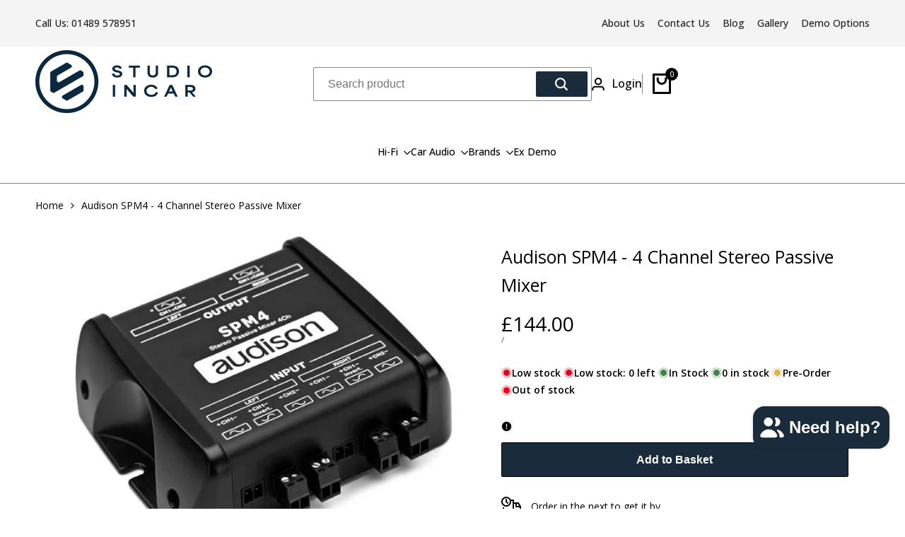

--- FILE ---
content_type: text/html; charset=utf-8
request_url: https://studioincar.co.uk/products/audison-spm4-4-channel-stereo-passive-mixer
body_size: 52959
content:
<!doctype html><html class="no-js hdt-pr-img__effect-zoom hdt-badge__shape-round dir--ltr hdt-minimal-products hdt-hidden-products-wishlist hdt-hidden-products-compare" lang="en" dir="ltr">
  <head>
 
<meta charset="utf-8">
    <meta http-equiv="X-UA-Compatible" content="IE=edge">
    <meta name="viewport" content="width=device-width,initial-scale=1">
    <meta name="theme-color" content="">
    <link rel="canonical" href="https://studioincar.co.uk/products/audison-spm4-4-channel-stereo-passive-mixer"><link rel="icon" type="image/png" href="//studioincar.co.uk/cdn/shop/files/studio-incar-favicon-blue.png?crop=center&height=32&v=1739273459&width=32">
      <link rel="apple-touch-icon" href="//studioincar.co.uk/cdn/shop/files/studio-incar-favicon-blue.png?crop=center&height=48&v=1739273459&width=48"><title>
      Audison SPM4 - 4 Channel Stereo Passive Mixer
 &ndash; Studio Incar</title><meta name="description" content="The Audison SPM 4 - Stereo Passive Mixer (unpowered) features 4 input channels and 2 output channels, designed for active OEM multi-way systems where each speaker is powered by one specific amplified channel.">
<!-- /snippets/social-meta-tags.liquid -->

<meta property="og:site_name" content="Studio Incar">
<meta property="og:url" content="https://studioincar.co.uk/products/audison-spm4-4-channel-stereo-passive-mixer">
<meta property="og:title" content="Audison SPM4 - 4 Channel Stereo Passive Mixer">
<meta property="og:type" content="product">
<meta property="og:description" content="The Audison SPM 4 - Stereo Passive Mixer (unpowered) features 4 input channels and 2 output channels, designed for active OEM multi-way systems where each speaker is powered by one specific amplified channel."><meta property="og:image" content="http://studioincar.co.uk/cdn/shop/products/audison-spm4-4-channel-stereo-passive-mixer.jpg?v=1652282624">
  <meta property="og:image:secure_url" content="https://studioincar.co.uk/cdn/shop/products/audison-spm4-4-channel-stereo-passive-mixer.jpg?v=1652282624">
  <meta property="og:image:width" content="874">
  <meta property="og:image:height" content="656"><meta property="og:price:amount" content="144.00">
  <meta property="og:price:currency" content="GBP"><meta name="twitter:card" content="summary_large_image">
<meta name="twitter:title" content="Audison SPM4 - 4 Channel Stereo Passive Mixer">
<meta name="twitter:description" content="The Audison SPM 4 - Stereo Passive Mixer (unpowered) features 4 input channels and 2 output channels, designed for active OEM multi-way systems where each speaker is powered by one specific amplified channel."><link rel="preconnect" href="https://fonts.googleapis.com">
<link rel="preconnect" href="https://fonts.gstatic.com" crossorigin>
<link href="https://fonts.googleapis.com/css2?family=Montserrat:ital,wght@0,100..900;1,100..900&family=Open+Sans:ital,wght@0,300..800;1,300..800&display=swap" rel="stylesheet">
<style data-shopify>:root {--aspect-ratiocus1:0.716;--scrollbar-w: 0px;/* Spacing */--spacing-0-2: 0.2rem; /* 2px */--spacing-0-4: 0.4rem; /* 4px */--spacing-0-6: 0.6rem; /* 6px */--spacing-0-8: 0.8rem; /* 8px */--spacing-1: 1rem; /* 10px */--spacing-1-2: 1.2rem; /* 12px */--spacing-1-4: 1.4rem; /* 14px */--spacing-1-6: 1.6rem; /* 16px */--spacing-1-8: 1.8rem; /* 18px */--spacing-2: 2rem; /* 20px */--spacing-2-2: 2.2rem; /* 22px */--spacing-2-4: 2.4rem; /* 24px */--spacing-2-6: 2.6rem; /* 26px */--spacing-2-8: 2.8rem; /* 28px */--spacing-3: 3rem; /* 30px */--spacing-3-2: 3.2rem; /* 32px */--spacing-3-4: 3.4rem; /* 34px */--spacing-3-6: 3.6rem; /* 36px */--spacing-3-8: 3.8rem; /* 38px */--spacing-4: 4rem; /* 40px */--spacing-4-2: 4.2rem; /* 42px */--spacing-4-4: 4.4rem; /* 44px */--spacing-4-8: 4.8rem; /* 48px */--spacing-5: 5rem; /* 50px */--spacing-5-6: 5.6rem; /* 56px */--spacing-6: 6rem; /* 60px */--spacing-6-4: 6.4rem; /* 64px */--spacing-7: 7rem; /* 70px */--spacing-7-2: 7.2rem; /* 72px */--spacing-8: 8rem; /* 80px */--spacing-9: 9rem; /* 90px */--spacing-10: 10rem; /* 100px *//* Colors */--color-base-background: 255 255 255;--color-base-text: 0 0 0;--color-accent: 0 0 0;--color-accent-secondary: 255 255 255;--color-focus: 213 58 61;--payment-terms-background-color: rgb(255 255 255);/* Product badge colors */--color-on-sale-badge-background: 252 87 50;--color-on-sale-badge-text: 255 255 255;--color-new-badge-background: 67 142 68;--color-new-badge-text: 255 255 255;--color-sold-out-badge-background: 255 255 255;--color-sold-out-badge-text: 0 0 0;--color-pre-order-badge-background: 224 178 82;--color-pre-order-badge-text: 0 0 0;--color-custom-badge-background: 131 183 53;--color-custom-badge-text: 255 255 255;/* Notices colors */--color-tooltip-background: 56 56 56;--color-tooltip-text: 255 255 255;--color-success-background: 232 240 233;--color-success-text: 66 132 69;--color-warning-background: 251 246 234;--color-warning-text: 224 178 82;--color-error-background: 253 224 228;--color-error-text: 235 0 27;--font-body-family: Open Sans;--font-body-style: normal;--font-body-weight: 400;--font-body-weight-bold: 700;--font-heading-family: Montserrat;--font-heading-style: normal;--font-heading-weight: 500;--font-body-line-height: 1.6;--font-body-spacing: 0.0em;--font-heading-scale: 0.6;--font-heading-line-height: 1.6;--font-heading-spacing: 0.0em;--button-line-height: 1.2;/* Font sizes */--text-xs: 1.0rem;--text-sm: 1.2rem;--text-base: 1.4rem;--text-lg: 1.6rem;--text-xl: 1.8rem;--text-2xl: 2.0rem;--text-4xl: 2.2rem;--text-6xl: 2.4rem;--text-8xl: 2.6rem;--text-10xl: 2.8rem;--text-12xl: 3.0rem;/* Font Weight */--font-light: 300;--font-normal: 400;--font-medium: 500;--font-semibold: 600;--font-bold: 700;--font-extrabold: 800;--font-black: 900;--spacing-x: 15px;--spacing-y: 15px;--container-max-width: 135rem;--container-max-width-padding-lg: 145rem;--container-max-width-padding-md: 141rem;--container-width-margin: 0rem;--spacing-sections-desktop: 0px;--spacing-sections-mobile: 0px;/* Border Radius */--rounded-2xs: 0.03333333333333333rem;--rounded-xs: 0.05rem;--rounded-sm: 0.1rem;--rounded: 0.2rem;--rounded-lg: 0.4rem;--rounded-full: 9999px;--rounded-button: 0.2rem;--rounded-input: 0.2rem;--rounded-product-card: 0.2rem;--rounded-product-media: 0.2rem;--rounded-collection-card: 0.2rem;--rounded-blog-card: 0.2rem;--padding-block-input: var(--spacing-0-6);--padding-inline-input: var(--spacing-1);--height-input: var(--spacing-4-2);--cursor-zoom-in-icon: url(//studioincar.co.uk/cdn/shop/t/83/assets/cursor-zoom-in.svg?v=88807523373575012131752233246);--cursor-close-icon: url(//studioincar.co.uk/cdn/shop/t/83/assets/cursor-close.svg?v=47636334999695629861752233246);/* RTL support */--value-logical-flip: 1;--value-origin-start: left;--value-origin-end: right;}/* Color schemes */[color-scheme="scheme-1"] {--color-background: 255 255 255;--gradient-background: #ffffff;--color-background2: 255 255 255;--color-foreground: 0 0 0;--color-foreground2: 0 0 0;--color-button: 59 184 121;--color-button-text: 255 255 255;--color-button-border: 0 0 0;--color-secondary-button: 255 255 255;--color-secondary-button-bg: 255 255 255;--color-secondary-button-text: 0 0 0;--color-link: 0 0 0;--color-line-border: 134 134 134;--color-overlay: 0 0 0;--payment-terms-background-color: rgb(255 255 255);/* Product colors */--color-pr-price: 33 35 40;--color-pr-sale-price: 219 18 21;--color-pr-text: 33 35 40;--color-pr-rating: ;/* Input colors */--color-input-primary: 255 255 255;--color-input-secondary: 144 144 144;}[color-scheme="scheme-2"] {--color-background: 26 43 60;--gradient-background: #1a2b3c;--color-background2: 255 255 255;--color-foreground: 255 255 255;--color-foreground2: 255 255 255;--color-button: 255 255 255;--color-button-text: 0 0 0;--color-button-border: 235 235 235;--color-secondary-button: 26 43 60;--color-secondary-button-bg: 255 255 255;--color-secondary-button-text: 0 0 0;--color-link: 0 0 0;--color-line-border: 236 236 236;--color-overlay: 0 0 0;--payment-terms-background-color: rgb(26 43 60);/* Product colors */--color-pr-price: 0 0 0;--color-pr-sale-price: 219 18 21;--color-pr-text: 0 0 0;--color-pr-rating: ;/* Input colors */--color-input-primary: 255 255 255;--color-input-secondary: 0 0 0;}[color-scheme="scheme-3"] {--color-background: 0 0 0;--gradient-background: rgba(0,0,0,0);--color-background2: 255 255 255;--color-foreground: 255 255 255;--color-foreground2: 255 255 255;--color-button: 0 0 0;--color-button-text: 255 255 255;--color-button-border: 255 255 255;--color-secondary-button: 0 0 0;--color-secondary-button-bg: 0 0 0;--color-secondary-button-text: 255 255 255;--color-link: 255 255 255;--color-line-border: 235 235 235;--color-overlay: 0 0 0;--payment-terms-background-color: rgb(0 0 0);/* Product colors */--color-pr-price: 0 0 0;--color-pr-sale-price: 219 18 21;--color-pr-text: 0 0 0;--color-pr-rating: ;/* Input colors */--color-input-primary: 255 255 255;--color-input-secondary: 0 0 0;}[color-scheme="scheme-4"] {--color-background: 0 0 0;--gradient-background: rgba(0,0,0,0);--color-background2: 255 255 255;--color-foreground: 0 0 0;--color-foreground2: 0 0 0;--color-button: 255 255 255;--color-button-text: 0 0 0;--color-button-border: 0 0 0;--color-secondary-button: 0 0 0;--color-secondary-button-bg: 255 255 255;--color-secondary-button-text: 0 0 0;--color-link: 0 0 0;--color-line-border: 0 0 0;--color-overlay: 56 56 56;--payment-terms-background-color: rgb(0 0 0);/* Product colors */--color-pr-price: 0 0 0;--color-pr-sale-price: 219 18 21;--color-pr-text: 0 0 0;--color-pr-rating: ;/* Input colors */--color-input-primary: 255 255 255;--color-input-secondary: 0 0 0;}[color-scheme="scheme-5"] {--color-background: 255 255 255;--gradient-background: #ffffff;--color-background2: 242 242 242;--color-foreground: 255 255 255;--color-foreground2: 255 255 255;--color-button: 255 255 255;--color-button-text: 0 0 0;--color-button-border: 255 255 255;--color-secondary-button: 255 255 255;--color-secondary-button-bg: 0 0 0;--color-secondary-button-text: 255 255 255;--color-link: 255 255 255;--color-line-border: 0 0 0;--color-overlay: 0 0 0;--payment-terms-background-color: rgb(255 255 255);/* Product colors */--color-pr-price: 255 255 255;--color-pr-sale-price: 219 18 21;--color-pr-text: 255 255 255;--color-pr-rating: ;/* Input colors */--color-input-primary: 255 255 255;--color-input-secondary: 104 104 104;}[color-scheme="scheme-8fd6d245-a9ad-4afc-aebf-b75dcb48c9fd"] {--color-background: 244 244 244;--gradient-background: #f4f4f4;--color-background2: 255 255 255;--color-foreground: 33 35 40;--color-foreground2: 33 35 40;--color-button: 255 255 255;--color-button-text: 0 0 0;--color-button-border: 235 235 235;--color-secondary-button: 244 244 244;--color-secondary-button-bg: 255 255 255;--color-secondary-button-text: 0 0 0;--color-link: 0 0 0;--color-line-border: 239 239 239;--color-overlay: 0 0 0;--payment-terms-background-color: rgb(244 244 244);/* Product colors */--color-pr-price: 0 0 0;--color-pr-sale-price: 219 18 21;--color-pr-text: 0 0 0;--color-pr-rating: ;/* Input colors */--color-input-primary: 255 255 255;--color-input-secondary: 144 144 144;}[color-scheme="scheme-e473d599-481f-4e24-81b9-6ee0091d3569"] {--color-background: 55 43 37;--gradient-background: #372b25;--color-background2: 245 245 245;--color-foreground: 255 255 255;--color-foreground2: 84 84 84;--color-button: 33 35 40;--color-button-text: 255 255 255;--color-button-border: 0 0 0;--color-secondary-button: 55 43 37;--color-secondary-button-bg: 255 255 255;--color-secondary-button-text: 0 0 0;--color-link: 0 0 0;--color-line-border: 235 235 235;--color-overlay: 0 0 0;--payment-terms-background-color: rgb(55 43 37);/* Product colors */--color-pr-price: 33 35 40;--color-pr-sale-price: 219 18 21;--color-pr-text: 33 35 40;--color-pr-rating: ;/* Input colors */--color-input-primary: 255 255 255;--color-input-secondary: 144 144 144;}[color-scheme="scheme-43b95b79-2ded-4f7e-8816-0173385c0525"] {--color-background: 255 255 255;--gradient-background: #ffffff;--color-background2: 33 35 40;--color-foreground: 255 255 255;--color-foreground2: 255 255 255;--color-button: 33 35 40;--color-button-text: 255 255 255;--color-button-border: 255 255 255;--color-secondary-button: 255 255 255;--color-secondary-button-bg: 255 255 255;--color-secondary-button-text: 0 0 0;--color-link: 0 0 0;--color-line-border: 235 235 235;--color-overlay: 0 0 0;--payment-terms-background-color: rgb(255 255 255);/* Product colors */--color-pr-price: 33 35 40;--color-pr-sale-price: 219 18 21;--color-pr-text: 33 35 40;--color-pr-rating: ;/* Input colors */--color-input-primary: 255 255 255;--color-input-secondary: 144 144 144;}[color-scheme="scheme-50d86dbf-68bf-4c36-a562-35ecf99c1194"] {--color-background: 255 255 255;--gradient-background: #ffffff;--color-background2: 245 245 245;--color-foreground: 33 35 40;--color-foreground2: 33 35 40;--color-button: 246 125 13;--color-button-text: 255 255 255;--color-button-border: 246 125 13;--color-secondary-button: 255 255 255;--color-secondary-button-bg: 255 255 255;--color-secondary-button-text: 0 0 0;--color-link: 0 0 0;--color-line-border: 235 235 235;--color-overlay: 0 0 0;--payment-terms-background-color: rgb(255 255 255);/* Product colors */--color-pr-price: 33 35 40;--color-pr-sale-price: 219 18 21;--color-pr-text: 33 35 40;--color-pr-rating: ;/* Input colors */--color-input-primary: 255 255 255;--color-input-secondary: 144 144 144;}[color-scheme="scheme-8ceff090-87c5-49d9-bee4-70dbe6b4d784"] {--color-background: 245 243 235;--gradient-background: #f5f3eb;--color-background2: 242 242 242;--color-foreground: 0 0 0;--color-foreground2: 132 132 132;--color-button: 255 255 255;--color-button-text: 0 0 0;--color-button-border: 235 235 235;--color-secondary-button: 245 243 235;--color-secondary-button-bg: 255 255 255;--color-secondary-button-text: 0 0 0;--color-link: 0 0 0;--color-line-border: 238 238 238;--color-overlay: 255 255 255;--payment-terms-background-color: rgb(245 243 235);/* Product colors */--color-pr-price: 0 0 0;--color-pr-sale-price: 219 18 21;--color-pr-text: 0 0 0;--color-pr-rating: ;/* Input colors */--color-input-primary: 255 255 255;--color-input-secondary: 144 144 144;}[color-scheme="scheme-29eb9b95-98f6-4f29-94b5-8713cca2d93d"] {--color-background: 255 255 255;--gradient-background: #ffffff;--color-background2: 255 255 255;--color-foreground: 0 0 0;--color-foreground2: 0 0 0;--color-button: 26 43 60;--color-button-text: 255 255 255;--color-button-border: 0 0 0;--color-secondary-button: 255 255 255;--color-secondary-button-bg: 255 255 255;--color-secondary-button-text: 0 0 0;--color-link: 0 0 0;--color-line-border: 0 0 0;--color-overlay: 0 0 0;--payment-terms-background-color: rgb(255 255 255);/* Product colors */--color-pr-price: 0 0 0;--color-pr-sale-price: 219 18 21;--color-pr-text: 0 0 0;--color-pr-rating: ;/* Input colors */--color-input-primary: 255 255 255;--color-input-secondary: 144 144 144;}@media screen and (min-width: 768px) {:root {/* Font sizes */--text-xs: 1.0rem;--text-sm: 1.2rem;--text-base: 1.4rem;--text-lg: 1.6rem;--text-xl: 1.8rem;--text-2xl: 2.0rem;--text-4xl: 2.2rem;--text-6xl: 2.4rem;--text-8xl: 2.6rem;--text-10xl: 2.8rem;--text-12xl: 3.0rem;--spacing-x: 30px;--spacing-y: 30px;}}</style>

<link href="//studioincar.co.uk/cdn/shop/t/83/assets/base.css?v=43259206110344277631752233246" rel="stylesheet" type="text/css" media="all" />
<link href="//studioincar.co.uk/cdn/shop/t/83/assets/theme.css?v=126465566150282032251752233246" rel="stylesheet" type="text/css" media="all" /><script async crossorigin fetchpriority="high" src="/cdn/shopifycloud/importmap-polyfill/es-modules-shim.2.4.0.js"></script>
<script>if (!HTMLScriptElement.supports?.("importmap")) { const importMap = document.createElement('script'); importMap.async = true; importMap.src = "//studioincar.co.uk/cdn/shop/t/83/assets/importmap.min.js?v=111504132928535020251752233246"; document.head.appendChild(importMap); }</script>
<script type="importmap">
  {
    "imports": {
      "vendor": "//studioincar.co.uk/cdn/shop/t/83/assets/vendor.min.js?v=94278592681068290511752233246",
      "global": "//studioincar.co.uk/cdn/shop/t/83/assets/global.min.js?v=154251883824774339441752233246",
      "photoswipe": "//studioincar.co.uk/cdn/shop/t/83/assets/es-photoswipe.min.js?v=56831319481966336101752233246",
      "dayjs": "//studioincar.co.uk/cdn/shop/t/83/assets/day.min.js?v=105690777647603308301752233246"
    }
  }
</script>
<script type="module" src="//studioincar.co.uk/cdn/shop/t/83/assets/vendor.min.js?v=94278592681068290511752233246"></script>
<script type="module" src="//studioincar.co.uk/cdn/shop/t/83/assets/global.min.js?v=154251883824774339441752233246"></script><script>window.performance && window.performance.mark && window.performance.mark('shopify.content_for_header.start');</script><meta name="google-site-verification" content="X_bgd-Rfk9EFfQuyJApJJ0psuzpptkrqQB4lQRkDZnE">
<meta name="facebook-domain-verification" content="nzxnaah243hlounoen1ft747si1ny3">
<meta name="google-site-verification" content="5S1grsXehJ4PVorqqyUAJmy_mnnCjTGgd3jjeXz9gaI">
<meta name="google-site-verification" content="6Q1z2Cypcxh6u_Y26oyne4kwgnaeW1xc3aTPb4svCy0">
<meta id="shopify-digital-wallet" name="shopify-digital-wallet" content="/26085883938/digital_wallets/dialog">
<meta name="shopify-checkout-api-token" content="2429d79fc478ecbc3fa5ffb7811bedb4">
<meta id="in-context-paypal-metadata" data-shop-id="26085883938" data-venmo-supported="false" data-environment="production" data-locale="en_US" data-paypal-v4="true" data-currency="GBP">
<link rel="alternate" type="application/json+oembed" href="https://studioincar.co.uk/products/audison-spm4-4-channel-stereo-passive-mixer.oembed">
<script async="async" src="/checkouts/internal/preloads.js?locale=en-GB"></script>
<link rel="preconnect" href="https://shop.app" crossorigin="anonymous">
<script async="async" src="https://shop.app/checkouts/internal/preloads.js?locale=en-GB&shop_id=26085883938" crossorigin="anonymous"></script>
<script id="apple-pay-shop-capabilities" type="application/json">{"shopId":26085883938,"countryCode":"GB","currencyCode":"GBP","merchantCapabilities":["supports3DS"],"merchantId":"gid:\/\/shopify\/Shop\/26085883938","merchantName":"Studio Incar","requiredBillingContactFields":["postalAddress","email"],"requiredShippingContactFields":["postalAddress","email"],"shippingType":"shipping","supportedNetworks":["visa","maestro","masterCard","amex","discover","elo"],"total":{"type":"pending","label":"Studio Incar","amount":"1.00"},"shopifyPaymentsEnabled":true,"supportsSubscriptions":true}</script>
<script id="shopify-features" type="application/json">{"accessToken":"2429d79fc478ecbc3fa5ffb7811bedb4","betas":["rich-media-storefront-analytics"],"domain":"studioincar.co.uk","predictiveSearch":true,"shopId":26085883938,"locale":"en"}</script>
<script>var Shopify = Shopify || {};
Shopify.shop = "studio-incar-online.myshopify.com";
Shopify.locale = "en";
Shopify.currency = {"active":"GBP","rate":"1.0"};
Shopify.country = "GB";
Shopify.theme = {"name":"Copy of Ecomus v1.9.1","id":180044235138,"schema_name":"Ecomus","schema_version":"1.9.1","theme_store_id":null,"role":"main"};
Shopify.theme.handle = "null";
Shopify.theme.style = {"id":null,"handle":null};
Shopify.cdnHost = "studioincar.co.uk/cdn";
Shopify.routes = Shopify.routes || {};
Shopify.routes.root = "/";</script>
<script type="module">!function(o){(o.Shopify=o.Shopify||{}).modules=!0}(window);</script>
<script>!function(o){function n(){var o=[];function n(){o.push(Array.prototype.slice.apply(arguments))}return n.q=o,n}var t=o.Shopify=o.Shopify||{};t.loadFeatures=n(),t.autoloadFeatures=n()}(window);</script>
<script>
  window.ShopifyPay = window.ShopifyPay || {};
  window.ShopifyPay.apiHost = "shop.app\/pay";
  window.ShopifyPay.redirectState = null;
</script>
<script id="shop-js-analytics" type="application/json">{"pageType":"product"}</script>
<script defer="defer" async type="module" src="//studioincar.co.uk/cdn/shopifycloud/shop-js/modules/v2/client.init-shop-cart-sync_BdyHc3Nr.en.esm.js"></script>
<script defer="defer" async type="module" src="//studioincar.co.uk/cdn/shopifycloud/shop-js/modules/v2/chunk.common_Daul8nwZ.esm.js"></script>
<script type="module">
  await import("//studioincar.co.uk/cdn/shopifycloud/shop-js/modules/v2/client.init-shop-cart-sync_BdyHc3Nr.en.esm.js");
await import("//studioincar.co.uk/cdn/shopifycloud/shop-js/modules/v2/chunk.common_Daul8nwZ.esm.js");

  window.Shopify.SignInWithShop?.initShopCartSync?.({"fedCMEnabled":true,"windoidEnabled":true});

</script>
<script>
  window.Shopify = window.Shopify || {};
  if (!window.Shopify.featureAssets) window.Shopify.featureAssets = {};
  window.Shopify.featureAssets['shop-js'] = {"shop-cart-sync":["modules/v2/client.shop-cart-sync_QYOiDySF.en.esm.js","modules/v2/chunk.common_Daul8nwZ.esm.js"],"init-fed-cm":["modules/v2/client.init-fed-cm_DchLp9rc.en.esm.js","modules/v2/chunk.common_Daul8nwZ.esm.js"],"shop-button":["modules/v2/client.shop-button_OV7bAJc5.en.esm.js","modules/v2/chunk.common_Daul8nwZ.esm.js"],"init-windoid":["modules/v2/client.init-windoid_DwxFKQ8e.en.esm.js","modules/v2/chunk.common_Daul8nwZ.esm.js"],"shop-cash-offers":["modules/v2/client.shop-cash-offers_DWtL6Bq3.en.esm.js","modules/v2/chunk.common_Daul8nwZ.esm.js","modules/v2/chunk.modal_CQq8HTM6.esm.js"],"shop-toast-manager":["modules/v2/client.shop-toast-manager_CX9r1SjA.en.esm.js","modules/v2/chunk.common_Daul8nwZ.esm.js"],"init-shop-email-lookup-coordinator":["modules/v2/client.init-shop-email-lookup-coordinator_UhKnw74l.en.esm.js","modules/v2/chunk.common_Daul8nwZ.esm.js"],"pay-button":["modules/v2/client.pay-button_DzxNnLDY.en.esm.js","modules/v2/chunk.common_Daul8nwZ.esm.js"],"avatar":["modules/v2/client.avatar_BTnouDA3.en.esm.js"],"init-shop-cart-sync":["modules/v2/client.init-shop-cart-sync_BdyHc3Nr.en.esm.js","modules/v2/chunk.common_Daul8nwZ.esm.js"],"shop-login-button":["modules/v2/client.shop-login-button_D8B466_1.en.esm.js","modules/v2/chunk.common_Daul8nwZ.esm.js","modules/v2/chunk.modal_CQq8HTM6.esm.js"],"init-customer-accounts-sign-up":["modules/v2/client.init-customer-accounts-sign-up_C8fpPm4i.en.esm.js","modules/v2/client.shop-login-button_D8B466_1.en.esm.js","modules/v2/chunk.common_Daul8nwZ.esm.js","modules/v2/chunk.modal_CQq8HTM6.esm.js"],"init-shop-for-new-customer-accounts":["modules/v2/client.init-shop-for-new-customer-accounts_CVTO0Ztu.en.esm.js","modules/v2/client.shop-login-button_D8B466_1.en.esm.js","modules/v2/chunk.common_Daul8nwZ.esm.js","modules/v2/chunk.modal_CQq8HTM6.esm.js"],"init-customer-accounts":["modules/v2/client.init-customer-accounts_dRgKMfrE.en.esm.js","modules/v2/client.shop-login-button_D8B466_1.en.esm.js","modules/v2/chunk.common_Daul8nwZ.esm.js","modules/v2/chunk.modal_CQq8HTM6.esm.js"],"shop-follow-button":["modules/v2/client.shop-follow-button_CkZpjEct.en.esm.js","modules/v2/chunk.common_Daul8nwZ.esm.js","modules/v2/chunk.modal_CQq8HTM6.esm.js"],"lead-capture":["modules/v2/client.lead-capture_BntHBhfp.en.esm.js","modules/v2/chunk.common_Daul8nwZ.esm.js","modules/v2/chunk.modal_CQq8HTM6.esm.js"],"checkout-modal":["modules/v2/client.checkout-modal_CfxcYbTm.en.esm.js","modules/v2/chunk.common_Daul8nwZ.esm.js","modules/v2/chunk.modal_CQq8HTM6.esm.js"],"shop-login":["modules/v2/client.shop-login_Da4GZ2H6.en.esm.js","modules/v2/chunk.common_Daul8nwZ.esm.js","modules/v2/chunk.modal_CQq8HTM6.esm.js"],"payment-terms":["modules/v2/client.payment-terms_MV4M3zvL.en.esm.js","modules/v2/chunk.common_Daul8nwZ.esm.js","modules/v2/chunk.modal_CQq8HTM6.esm.js"]};
</script>
<script>(function() {
  var isLoaded = false;
  function asyncLoad() {
    if (isLoaded) return;
    isLoaded = true;
    var urls = ["https:\/\/cdn.ryviu.com\/v\/static\/js\/app.js?n=1\u0026shop=studio-incar-online.myshopify.com","https:\/\/ecommplugins-scripts.trustpilot.com\/v2.1\/js\/header.min.js?settings=eyJrZXkiOiIzVDQwQzZWeFhNT3h1UHkzIiwicyI6InNrdSJ9\u0026shop=studio-incar-online.myshopify.com","https:\/\/ecommplugins-trustboxsettings.trustpilot.com\/studio-incar-online.myshopify.com.js?settings=1635411910788\u0026shop=studio-incar-online.myshopify.com","https:\/\/widget.trustpilot.com\/bootstrap\/v5\/tp.widget.sync.bootstrap.min.js?shop=studio-incar-online.myshopify.com"];
    for (var i = 0; i < urls.length; i++) {
      var s = document.createElement('script');
      s.type = 'text/javascript';
      s.async = true;
      s.src = urls[i];
      var x = document.getElementsByTagName('script')[0];
      x.parentNode.insertBefore(s, x);
    }
  };
  if(window.attachEvent) {
    window.attachEvent('onload', asyncLoad);
  } else {
    window.addEventListener('load', asyncLoad, false);
  }
})();</script>
<script id="__st">var __st={"a":26085883938,"offset":0,"reqid":"101c2e09-d712-41ed-ac79-6a3cfb77fb4a-1768937390","pageurl":"studioincar.co.uk\/products\/audison-spm4-4-channel-stereo-passive-mixer","u":"459d5ee9802d","p":"product","rtyp":"product","rid":3928230395938};</script>
<script>window.ShopifyPaypalV4VisibilityTracking = true;</script>
<script id="captcha-bootstrap">!function(){'use strict';const t='contact',e='account',n='new_comment',o=[[t,t],['blogs',n],['comments',n],[t,'customer']],c=[[e,'customer_login'],[e,'guest_login'],[e,'recover_customer_password'],[e,'create_customer']],r=t=>t.map((([t,e])=>`form[action*='/${t}']:not([data-nocaptcha='true']) input[name='form_type'][value='${e}']`)).join(','),a=t=>()=>t?[...document.querySelectorAll(t)].map((t=>t.form)):[];function s(){const t=[...o],e=r(t);return a(e)}const i='password',u='form_key',d=['recaptcha-v3-token','g-recaptcha-response','h-captcha-response',i],f=()=>{try{return window.sessionStorage}catch{return}},m='__shopify_v',_=t=>t.elements[u];function p(t,e,n=!1){try{const o=window.sessionStorage,c=JSON.parse(o.getItem(e)),{data:r}=function(t){const{data:e,action:n}=t;return t[m]||n?{data:e,action:n}:{data:t,action:n}}(c);for(const[e,n]of Object.entries(r))t.elements[e]&&(t.elements[e].value=n);n&&o.removeItem(e)}catch(o){console.error('form repopulation failed',{error:o})}}const l='form_type',E='cptcha';function T(t){t.dataset[E]=!0}const w=window,h=w.document,L='Shopify',v='ce_forms',y='captcha';let A=!1;((t,e)=>{const n=(g='f06e6c50-85a8-45c8-87d0-21a2b65856fe',I='https://cdn.shopify.com/shopifycloud/storefront-forms-hcaptcha/ce_storefront_forms_captcha_hcaptcha.v1.5.2.iife.js',D={infoText:'Protected by hCaptcha',privacyText:'Privacy',termsText:'Terms'},(t,e,n)=>{const o=w[L][v],c=o.bindForm;if(c)return c(t,g,e,D).then(n);var r;o.q.push([[t,g,e,D],n]),r=I,A||(h.body.append(Object.assign(h.createElement('script'),{id:'captcha-provider',async:!0,src:r})),A=!0)});var g,I,D;w[L]=w[L]||{},w[L][v]=w[L][v]||{},w[L][v].q=[],w[L][y]=w[L][y]||{},w[L][y].protect=function(t,e){n(t,void 0,e),T(t)},Object.freeze(w[L][y]),function(t,e,n,w,h,L){const[v,y,A,g]=function(t,e,n){const i=e?o:[],u=t?c:[],d=[...i,...u],f=r(d),m=r(i),_=r(d.filter((([t,e])=>n.includes(e))));return[a(f),a(m),a(_),s()]}(w,h,L),I=t=>{const e=t.target;return e instanceof HTMLFormElement?e:e&&e.form},D=t=>v().includes(t);t.addEventListener('submit',(t=>{const e=I(t);if(!e)return;const n=D(e)&&!e.dataset.hcaptchaBound&&!e.dataset.recaptchaBound,o=_(e),c=g().includes(e)&&(!o||!o.value);(n||c)&&t.preventDefault(),c&&!n&&(function(t){try{if(!f())return;!function(t){const e=f();if(!e)return;const n=_(t);if(!n)return;const o=n.value;o&&e.removeItem(o)}(t);const e=Array.from(Array(32),(()=>Math.random().toString(36)[2])).join('');!function(t,e){_(t)||t.append(Object.assign(document.createElement('input'),{type:'hidden',name:u})),t.elements[u].value=e}(t,e),function(t,e){const n=f();if(!n)return;const o=[...t.querySelectorAll(`input[type='${i}']`)].map((({name:t})=>t)),c=[...d,...o],r={};for(const[a,s]of new FormData(t).entries())c.includes(a)||(r[a]=s);n.setItem(e,JSON.stringify({[m]:1,action:t.action,data:r}))}(t,e)}catch(e){console.error('failed to persist form',e)}}(e),e.submit())}));const S=(t,e)=>{t&&!t.dataset[E]&&(n(t,e.some((e=>e===t))),T(t))};for(const o of['focusin','change'])t.addEventListener(o,(t=>{const e=I(t);D(e)&&S(e,y())}));const B=e.get('form_key'),M=e.get(l),P=B&&M;t.addEventListener('DOMContentLoaded',(()=>{const t=y();if(P)for(const e of t)e.elements[l].value===M&&p(e,B);[...new Set([...A(),...v().filter((t=>'true'===t.dataset.shopifyCaptcha))])].forEach((e=>S(e,t)))}))}(h,new URLSearchParams(w.location.search),n,t,e,['guest_login'])})(!0,!0)}();</script>
<script integrity="sha256-4kQ18oKyAcykRKYeNunJcIwy7WH5gtpwJnB7kiuLZ1E=" data-source-attribution="shopify.loadfeatures" defer="defer" src="//studioincar.co.uk/cdn/shopifycloud/storefront/assets/storefront/load_feature-a0a9edcb.js" crossorigin="anonymous"></script>
<script crossorigin="anonymous" defer="defer" src="//studioincar.co.uk/cdn/shopifycloud/storefront/assets/shopify_pay/storefront-65b4c6d7.js?v=20250812"></script>
<script data-source-attribution="shopify.dynamic_checkout.dynamic.init">var Shopify=Shopify||{};Shopify.PaymentButton=Shopify.PaymentButton||{isStorefrontPortableWallets:!0,init:function(){window.Shopify.PaymentButton.init=function(){};var t=document.createElement("script");t.src="https://studioincar.co.uk/cdn/shopifycloud/portable-wallets/latest/portable-wallets.en.js",t.type="module",document.head.appendChild(t)}};
</script>
<script data-source-attribution="shopify.dynamic_checkout.buyer_consent">
  function portableWalletsHideBuyerConsent(e){var t=document.getElementById("shopify-buyer-consent"),n=document.getElementById("shopify-subscription-policy-button");t&&n&&(t.classList.add("hidden"),t.setAttribute("aria-hidden","true"),n.removeEventListener("click",e))}function portableWalletsShowBuyerConsent(e){var t=document.getElementById("shopify-buyer-consent"),n=document.getElementById("shopify-subscription-policy-button");t&&n&&(t.classList.remove("hidden"),t.removeAttribute("aria-hidden"),n.addEventListener("click",e))}window.Shopify?.PaymentButton&&(window.Shopify.PaymentButton.hideBuyerConsent=portableWalletsHideBuyerConsent,window.Shopify.PaymentButton.showBuyerConsent=portableWalletsShowBuyerConsent);
</script>
<script data-source-attribution="shopify.dynamic_checkout.cart.bootstrap">document.addEventListener("DOMContentLoaded",(function(){function t(){return document.querySelector("shopify-accelerated-checkout-cart, shopify-accelerated-checkout")}if(t())Shopify.PaymentButton.init();else{new MutationObserver((function(e,n){t()&&(Shopify.PaymentButton.init(),n.disconnect())})).observe(document.body,{childList:!0,subtree:!0})}}));
</script>
<link id="shopify-accelerated-checkout-styles" rel="stylesheet" media="screen" href="https://studioincar.co.uk/cdn/shopifycloud/portable-wallets/latest/accelerated-checkout-backwards-compat.css" crossorigin="anonymous">
<style id="shopify-accelerated-checkout-cart">
        #shopify-buyer-consent {
  margin-top: 1em;
  display: inline-block;
  width: 100%;
}

#shopify-buyer-consent.hidden {
  display: none;
}

#shopify-subscription-policy-button {
  background: none;
  border: none;
  padding: 0;
  text-decoration: underline;
  font-size: inherit;
  cursor: pointer;
}

#shopify-subscription-policy-button::before {
  box-shadow: none;
}

      </style>

<script>window.performance && window.performance.mark && window.performance.mark('shopify.content_for_header.end');</script>
<!-- BEGIN app block: shopify://apps/ecomposer-builder/blocks/app-embed/a0fc26e1-7741-4773-8b27-39389b4fb4a0 --><!-- DNS Prefetch & Preconnect -->
<link rel="preconnect" href="https://cdn.ecomposer.app" crossorigin>
<link rel="dns-prefetch" href="https://cdn.ecomposer.app">

<link rel="prefetch" href="https://cdn.ecomposer.app/vendors/css/ecom-swiper@11.css" as="style">
<link rel="prefetch" href="https://cdn.ecomposer.app/vendors/js/ecom-swiper@11.0.5.js" as="script">
<link rel="prefetch" href="https://cdn.ecomposer.app/vendors/js/ecom_modal.js" as="script">

<!-- Global CSS --><!--ECOM-EMBED-->
  <style id="ecom-global-css" class="ecom-global-css">/**ECOM-INSERT-CSS**/.ecom-section > div.core__row--columns{max-width: 1400px;}.ecom-column>div.core__column--wrapper{padding: 20px;}div.core__blocks--body>div.ecom-block.elmspace:not(:first-child){margin-top: 20px;}:root{--ecom-global-container-width:1400px;--ecom-global-colunm-gap:20px;--ecom-global-elements-space:20px;--ecom-global-colors-primary:#3366D7;--ecom-global-colors-secondary:#914FA0;--ecom-global-colors-text:#000000;--ecom-global-colors-accent:#000000;--ecom-global-colors-J2dZPzhr:#4F45E5;--ecom-global-typography-h1-font-weight:600;--ecom-global-typography-h1-font-size:72px;--ecom-global-typography-h1-line-height:90px;--ecom-global-typography-h1-letter-spacing:-0.02em;--ecom-global-typography-h2-font-weight:600;--ecom-global-typography-h2-font-size:60px;--ecom-global-typography-h2-line-height:72px;--ecom-global-typography-h2-letter-spacing:-0.02em;--ecom-global-typography-h3-font-weight:600;--ecom-global-typography-h3-font-size:48px;--ecom-global-typography-h3-line-height:60px;--ecom-global-typography-h3-letter-spacing:-0.02em;--ecom-global-typography-h4-font-weight:600;--ecom-global-typography-h4-font-size:36px;--ecom-global-typography-h4-line-height:44px;--ecom-global-typography-h4-letter-spacing:-0.02em;--ecom-global-typography-h5-font-weight:600;--ecom-global-typography-h5-font-size:30px;--ecom-global-typography-h5-line-height:38px;--ecom-global-typography-h6-font-weight:600;--ecom-global-typography-h6-font-size:24px;--ecom-global-typography-h6-line-height:32px;--ecom-global-typography-h7-font-weight:400;--ecom-global-typography-h7-font-size:18px;--ecom-global-typography-h7-line-height:28px;--ecom-global-typography-primary-title:Primary;--ecom-global-typography-primary-font-family:Ubuntu;--ecom-global-typography-primary-font-weight:600;--ecom-global-typography-secondary-title:Secondary;--ecom-global-typography-secondary-font-family:Open Sans;--ecom-global-typography-text-title:Text;--ecom-global-typography-accent-title:Accent;--ecom-global-typography-A6Mour-title:New Item;--ecom-global-typography-A6Mour-font-family:Space Grotesk;--ecom-global-typography-vw8dyZaa-font-weight:600;--ecom-global-typography-vw8dyZaa-font-size:20px;--ecom-global-typography-vw8dyZaa-font-family:Jost;}</style>
  <!--/ECOM-EMBED--><!-- Custom CSS & JS --><style id="ecom-custom-css"></style><script id="ecom-custom-js" async></script><!-- Open Graph Meta Tags for Pages --><!-- Critical Inline Styles -->
<style class="ecom-theme-helper">.ecom-animation{opacity:0}.ecom-animation.animate,.ecom-animation.ecom-animated{opacity:1}.ecom-cart-popup{display:grid;position:fixed;inset:0;z-index:9999999;align-content:center;padding:5px;justify-content:center;align-items:center;justify-items:center}.ecom-cart-popup::before{content:' ';position:absolute;background:#e5e5e5b3;inset:0}.ecom-ajax-loading{cursor:not-allowed;pointer-events:none;opacity:.6}#ecom-toast{visibility:hidden;max-width:50px;height:60px;margin:auto;background-color:#333;color:#fff;text-align:center;border-radius:2px;position:fixed;z-index:1;left:0;right:0;bottom:30px;font-size:17px;display:grid;grid-template-columns:50px auto;align-items:center;justify-content:start;align-content:center;justify-items:start}#ecom-toast.ecom-toast-show{visibility:visible;animation:ecomFadein .5s,ecomExpand .5s .5s,ecomStay 3s 1s,ecomShrink .5s 4s,ecomFadeout .5s 4.5s}#ecom-toast #ecom-toast-icon{width:50px;height:100%;box-sizing:border-box;background-color:#111;color:#fff;padding:5px}#ecom-toast .ecom-toast-icon-svg{width:100%;height:100%;position:relative;vertical-align:middle;margin:auto;text-align:center}#ecom-toast #ecom-toast-desc{color:#fff;padding:16px;overflow:hidden;white-space:nowrap}@media(max-width:768px){#ecom-toast #ecom-toast-desc{white-space:normal;min-width:250px}#ecom-toast{height:auto;min-height:60px}}.ecom__column-full-height{height:100%}@keyframes ecomFadein{from{bottom:0;opacity:0}to{bottom:30px;opacity:1}}@keyframes ecomExpand{from{min-width:50px}to{min-width:var(--ecom-max-width)}}@keyframes ecomStay{from{min-width:var(--ecom-max-width)}to{min-width:var(--ecom-max-width)}}@keyframes ecomShrink{from{min-width:var(--ecom-max-width)}to{min-width:50px}}@keyframes ecomFadeout{from{bottom:30px;opacity:1}to{bottom:60px;opacity:0}}</style>


<!-- EComposer Config Script -->
<script id="ecom-theme-helpers" async>
window.EComposer=window.EComposer||{};(function(){if(!this.configs)this.configs={};this.configs={"custom_code":{"enable_jquery":true,"custom_css":"","custom_js":""},"instagram":null};this.configs.ajax_cart={enable:false};this.customer=false;this.proxy_path='/apps/ecomposer-visual-page-builder';
this.popupScriptUrl='https://cdn.shopify.com/extensions/019b200c-ceec-7ac9-af95-28c32fd62de8/ecomposer-94/assets/ecom_popup.js';
this.routes={domain:'https://studioincar.co.uk',root_url:'/',collections_url:'/collections',all_products_collection_url:'/collections/all',cart_url:'/cart',cart_add_url:'/cart/add',cart_change_url:'/cart/change',cart_clear_url:'/cart/clear',cart_update_url:'/cart/update',product_recommendations_url:'/recommendations/products'};
this.queryParams={};
if(window.location.search.length){new URLSearchParams(window.location.search).forEach((value,key)=>{this.queryParams[key]=value})}
this.money_format="\u003cspan class=money\u003e £{{amount}}\u003c\/span\u003e";
this.money_with_currency_format="\u003cspan class=money\u003e£{{amount}} GBP\u003c\/span\u003e";
this.currencyCodeEnabled=false;this.abTestingData = [];this.formatMoney=function(t,e){const r=this.currencyCodeEnabled?this.money_with_currency_format:this.money_format;function a(t,e){return void 0===t?e:t}function o(t,e,r,o){if(e=a(e,2),r=a(r,","),o=a(o,"."),isNaN(t)||null==t)return 0;var n=(t=(t/100).toFixed(e)).split(".");return n[0].replace(/(\d)(?=(\d\d\d)+(?!\d))/g,"$1"+r)+(n[1]?o+n[1]:"")}"string"==typeof t&&(t=t.replace(".",""));var n="",i=/\{\{\s*(\w+)\s*\}\}/,s=e||r;switch(s.match(i)[1]){case"amount":n=o(t,2);break;case"amount_no_decimals":n=o(t,0);break;case"amount_with_comma_separator":n=o(t,2,".",",");break;case"amount_with_space_separator":n=o(t,2," ",",");break;case"amount_with_period_and_space_separator":n=o(t,2," ",".");break;case"amount_no_decimals_with_comma_separator":n=o(t,0,".",",");break;case"amount_no_decimals_with_space_separator":n=o(t,0," ");break;case"amount_with_apostrophe_separator":n=o(t,2,"'",".")}return s.replace(i,n)};
this.resizeImage=function(t,e){try{if(!e||"original"==e||"full"==e||"master"==e)return t;if(-1!==t.indexOf("cdn.shopify.com")||-1!==t.indexOf("/cdn/shop/")){var r=t.match(/\.(jpg|jpeg|gif|png|bmp|bitmap|tiff|tif|webp)((\#[0-9a-z\-]+)?(\?v=.*)?)?$/gim);if(null==r)return null;var a=t.split(r[0]),o=r[0];return a[0]+"_"+e+o}}catch(r){return t}return t};
this.getProduct=function(t){if(!t)return!1;let e=("/"===this.routes.root_url?"":this.routes.root_url)+"/products/"+t+".js?shop="+Shopify.shop;return window.ECOM_LIVE&&(e="/shop/builder/ajax/ecom-proxy/products/"+t+"?shop="+Shopify.shop),window.fetch(e,{headers:{"Content-Type":"application/json"}}).then(t=>t.ok?t.json():false)};
const u=new URLSearchParams(window.location.search);if(u.has("ecom-redirect")){const r=u.get("ecom-redirect");if(r){let d;try{d=decodeURIComponent(r)}catch{return}d=d.trim().replace(/[\r\n\t]/g,"");if(d.length>2e3)return;const p=["javascript:","data:","vbscript:","file:","ftp:","mailto:","tel:","sms:","chrome:","chrome-extension:","moz-extension:","ms-browser-extension:"],l=d.toLowerCase();for(const o of p)if(l.includes(o))return;const x=[/<script/i,/<\/script/i,/javascript:/i,/vbscript:/i,/onload=/i,/onerror=/i,/onclick=/i,/onmouseover=/i,/onfocus=/i,/onblur=/i,/onsubmit=/i,/onchange=/i,/alert\s*\(/i,/confirm\s*\(/i,/prompt\s*\(/i,/document\./i,/window\./i,/eval\s*\(/i];for(const t of x)if(t.test(d))return;if(d.startsWith("/")&&!d.startsWith("//")){if(!/^[a-zA-Z0-9\-._~:/?#[\]@!$&'()*+,;=%]+$/.test(d))return;if(d.includes("../")||d.includes("./"))return;window.location.href=d;return}if(!d.includes("://")&&!d.startsWith("//")){if(!/^[a-zA-Z0-9\-._~:/?#[\]@!$&'()*+,;=%]+$/.test(d))return;if(d.includes("../")||d.includes("./"))return;window.location.href="/"+d;return}let n;try{n=new URL(d)}catch{return}if(!["http:","https:"].includes(n.protocol))return;if(n.port&&(parseInt(n.port)<1||parseInt(n.port)>65535))return;const a=[window.location.hostname];if(a.includes(n.hostname)&&(n.href===d||n.toString()===d))window.location.href=d}}
}).bind(window.EComposer)();
if(window.Shopify&&window.Shopify.designMode&&window.top&&window.top.opener){window.addEventListener("load",function(){window.top.opener.postMessage({action:"ecomposer:loaded"},"*")})}
</script>

<!-- Quickview Script -->
<script id="ecom-theme-quickview" async>
window.EComposer=window.EComposer||{};(function(){this.initQuickview=function(){var enable_qv=false;const qv_wrapper_script=document.querySelector('#ecom-quickview-template-html');if(!qv_wrapper_script)return;const ecom_quickview=document.createElement('div');ecom_quickview.classList.add('ecom-quickview');ecom_quickview.innerHTML=qv_wrapper_script.innerHTML;document.body.prepend(ecom_quickview);const qv_wrapper=ecom_quickview.querySelector('.ecom-quickview__wrapper');const ecomQuickview=function(e){let t=qv_wrapper.querySelector(".ecom-quickview__content-data");if(t){let i=document.createRange().createContextualFragment(e);t.innerHTML="",t.append(i),qv_wrapper.classList.add("ecom-open");let c=new CustomEvent("ecom:quickview:init",{detail:{wrapper:qv_wrapper}});document.dispatchEvent(c),setTimeout(function(){qv_wrapper.classList.add("ecom-display")},500),closeQuickview(t)}},closeQuickview=function(e){let t=qv_wrapper.querySelector(".ecom-quickview__close-btn"),i=qv_wrapper.querySelector(".ecom-quickview__content");function c(t){let o=t.target;do{if(o==i||o&&o.classList&&o.classList.contains("ecom-modal"))return;o=o.parentNode}while(o);o!=i&&(qv_wrapper.classList.add("ecom-remove"),qv_wrapper.classList.remove("ecom-open","ecom-display","ecom-remove"),setTimeout(function(){e.innerHTML=""},300),document.removeEventListener("click",c),document.removeEventListener("keydown",n))}function n(t){(t.isComposing||27===t.keyCode)&&(qv_wrapper.classList.add("ecom-remove"),qv_wrapper.classList.remove("ecom-open","ecom-display","ecom-remove"),setTimeout(function(){e.innerHTML=""},300),document.removeEventListener("keydown",n),document.removeEventListener("click",c))}t&&t.addEventListener("click",function(t){t.preventDefault(),document.removeEventListener("click",c),document.removeEventListener("keydown",n),qv_wrapper.classList.add("ecom-remove"),qv_wrapper.classList.remove("ecom-open","ecom-display","ecom-remove"),setTimeout(function(){e.innerHTML=""},300)}),document.addEventListener("click",c),document.addEventListener("keydown",n)};function quickViewHandler(e){e&&e.preventDefault();let t=this;t.classList&&t.classList.add("ecom-loading");let i=t.classList?t.getAttribute("href"):window.location.pathname;if(i){if(window.location.search.includes("ecom_template_id")){let c=new URLSearchParams(location.search);i=window.location.pathname+"?section_id="+c.get("ecom_template_id")}else i+=(i.includes("?")?"&":"?")+"section_id=ecom-default-template-quickview";fetch(i).then(function(e){return 200==e.status?e.text():window.document.querySelector("#admin-bar-iframe")?(404==e.status?alert("Please create Ecomposer quickview template first!"):alert("Have some problem with quickview!"),t.classList&&t.classList.remove("ecom-loading"),!1):void window.open(new URL(i).pathname,"_blank")}).then(function(e){e&&(ecomQuickview(e),setTimeout(function(){t.classList&&t.classList.remove("ecom-loading")},300))}).catch(function(e){})}}
if(window.location.search.includes('ecom_template_id')){setTimeout(quickViewHandler,1000)}
if(enable_qv){const qv_buttons=document.querySelectorAll('.ecom-product-quickview');if(qv_buttons.length>0){qv_buttons.forEach(function(button,index){button.addEventListener('click',quickViewHandler)})}}
}}).bind(window.EComposer)();
</script>

<!-- Quickview Template -->
<script type="text/template" id="ecom-quickview-template-html">
<div class="ecom-quickview__wrapper ecom-dn"><div class="ecom-quickview__container"><div class="ecom-quickview__content"><div class="ecom-quickview__content-inner"><div class="ecom-quickview__content-data"></div></div><span class="ecom-quickview__close-btn"><svg version="1.1" xmlns="http://www.w3.org/2000/svg" width="32" height="32" viewBox="0 0 32 32"><path d="M10.722 9.969l-0.754 0.754 5.278 5.278-5.253 5.253 0.754 0.754 5.253-5.253 5.253 5.253 0.754-0.754-5.253-5.253 5.278-5.278-0.754-0.754-5.278 5.278z" fill="#000000"></path></svg></span></div></div></div>
</script>

<!-- Quickview Styles -->
<style class="ecom-theme-quickview">.ecom-quickview .ecom-animation{opacity:1}.ecom-quickview__wrapper{opacity:0;display:none;pointer-events:none}.ecom-quickview__wrapper.ecom-open{position:fixed;top:0;left:0;right:0;bottom:0;display:block;pointer-events:auto;z-index:100000;outline:0!important;-webkit-backface-visibility:hidden;opacity:1;transition:all .1s}.ecom-quickview__container{text-align:center;position:absolute;width:100%;height:100%;left:0;top:0;padding:0 8px;box-sizing:border-box;opacity:0;background-color:rgba(0,0,0,.8);transition:opacity .1s}.ecom-quickview__container:before{content:"";display:inline-block;height:100%;vertical-align:middle}.ecom-quickview__wrapper.ecom-display .ecom-quickview__content{visibility:visible;opacity:1;transform:none}.ecom-quickview__content{position:relative;display:inline-block;opacity:0;visibility:hidden;transition:transform .1s,opacity .1s;transform:translateX(-100px)}.ecom-quickview__content-inner{position:relative;display:inline-block;vertical-align:middle;margin:0 auto;text-align:left;z-index:999;overflow-y:auto;max-height:80vh}.ecom-quickview__content-data>.shopify-section{margin:0 auto;max-width:980px;overflow:hidden;position:relative;background-color:#fff;opacity:0}.ecom-quickview__wrapper.ecom-display .ecom-quickview__content-data>.shopify-section{opacity:1;transform:none}.ecom-quickview__wrapper.ecom-display .ecom-quickview__container{opacity:1}.ecom-quickview__wrapper.ecom-remove #shopify-section-ecom-default-template-quickview{opacity:0;transform:translateX(100px)}.ecom-quickview__close-btn{position:fixed!important;top:0;right:0;transform:none;background-color:transparent;color:#000;opacity:0;width:40px;height:40px;transition:.25s;z-index:9999;stroke:#fff}.ecom-quickview__wrapper.ecom-display .ecom-quickview__close-btn{opacity:1}.ecom-quickview__close-btn:hover{cursor:pointer}@media screen and (max-width:1024px){.ecom-quickview__content{position:absolute;inset:0;margin:50px 15px;display:flex}.ecom-quickview__close-btn{right:0}}.ecom-toast-icon-info{display:none}.ecom-toast-error .ecom-toast-icon-info{display:inline!important}.ecom-toast-error .ecom-toast-icon-success{display:none!important}.ecom-toast-icon-success{fill:#fff;width:35px}</style>

<!-- Toast Template -->
<script type="text/template" id="ecom-template-html"><!-- BEGIN app snippet: ecom-toast --><div id="ecom-toast"><div id="ecom-toast-icon"><svg xmlns="http://www.w3.org/2000/svg" class="ecom-toast-icon-svg ecom-toast-icon-info" fill="none" viewBox="0 0 24 24" stroke="currentColor"><path stroke-linecap="round" stroke-linejoin="round" stroke-width="2" d="M13 16h-1v-4h-1m1-4h.01M21 12a9 9 0 11-18 0 9 9 0 0118 0z"/></svg>
<svg class="ecom-toast-icon-svg ecom-toast-icon-success" xmlns="http://www.w3.org/2000/svg" viewBox="0 0 512 512"><path d="M256 8C119 8 8 119 8 256s111 248 248 248 248-111 248-248S393 8 256 8zm0 48c110.5 0 200 89.5 200 200 0 110.5-89.5 200-200 200-110.5 0-200-89.5-200-200 0-110.5 89.5-200 200-200m140.2 130.3l-22.5-22.7c-4.7-4.7-12.3-4.7-17-.1L215.3 303.7l-59.8-60.3c-4.7-4.7-12.3-4.7-17-.1l-22.7 22.5c-4.7 4.7-4.7 12.3-.1 17l90.8 91.5c4.7 4.7 12.3 4.7 17 .1l172.6-171.2c4.7-4.7 4.7-12.3 .1-17z"/></svg>
</div><div id="ecom-toast-desc"></div></div><!-- END app snippet --></script><!-- END app block --><script src="https://cdn.shopify.com/extensions/e4b3a77b-20c9-4161-b1bb-deb87046128d/inbox-1253/assets/inbox-chat-loader.js" type="text/javascript" defer="defer"></script>
<script src="https://cdn.shopify.com/extensions/6da6ffdd-cf2b-4a18-80e5-578ff81399ca/klarna-on-site-messaging-33/assets/index.js" type="text/javascript" defer="defer"></script>
<script src="https://cdn.shopify.com/extensions/019b200c-ceec-7ac9-af95-28c32fd62de8/ecomposer-94/assets/ecom.js" type="text/javascript" defer="defer"></script>
<link href="https://monorail-edge.shopifysvc.com" rel="dns-prefetch">
<script>(function(){if ("sendBeacon" in navigator && "performance" in window) {try {var session_token_from_headers = performance.getEntriesByType('navigation')[0].serverTiming.find(x => x.name == '_s').description;} catch {var session_token_from_headers = undefined;}var session_cookie_matches = document.cookie.match(/_shopify_s=([^;]*)/);var session_token_from_cookie = session_cookie_matches && session_cookie_matches.length === 2 ? session_cookie_matches[1] : "";var session_token = session_token_from_headers || session_token_from_cookie || "";function handle_abandonment_event(e) {var entries = performance.getEntries().filter(function(entry) {return /monorail-edge.shopifysvc.com/.test(entry.name);});if (!window.abandonment_tracked && entries.length === 0) {window.abandonment_tracked = true;var currentMs = Date.now();var navigation_start = performance.timing.navigationStart;var payload = {shop_id: 26085883938,url: window.location.href,navigation_start,duration: currentMs - navigation_start,session_token,page_type: "product"};window.navigator.sendBeacon("https://monorail-edge.shopifysvc.com/v1/produce", JSON.stringify({schema_id: "online_store_buyer_site_abandonment/1.1",payload: payload,metadata: {event_created_at_ms: currentMs,event_sent_at_ms: currentMs}}));}}window.addEventListener('pagehide', handle_abandonment_event);}}());</script>
<script id="web-pixels-manager-setup">(function e(e,d,r,n,o){if(void 0===o&&(o={}),!Boolean(null===(a=null===(i=window.Shopify)||void 0===i?void 0:i.analytics)||void 0===a?void 0:a.replayQueue)){var i,a;window.Shopify=window.Shopify||{};var t=window.Shopify;t.analytics=t.analytics||{};var s=t.analytics;s.replayQueue=[],s.publish=function(e,d,r){return s.replayQueue.push([e,d,r]),!0};try{self.performance.mark("wpm:start")}catch(e){}var l=function(){var e={modern:/Edge?\/(1{2}[4-9]|1[2-9]\d|[2-9]\d{2}|\d{4,})\.\d+(\.\d+|)|Firefox\/(1{2}[4-9]|1[2-9]\d|[2-9]\d{2}|\d{4,})\.\d+(\.\d+|)|Chrom(ium|e)\/(9{2}|\d{3,})\.\d+(\.\d+|)|(Maci|X1{2}).+ Version\/(15\.\d+|(1[6-9]|[2-9]\d|\d{3,})\.\d+)([,.]\d+|)( \(\w+\)|)( Mobile\/\w+|) Safari\/|Chrome.+OPR\/(9{2}|\d{3,})\.\d+\.\d+|(CPU[ +]OS|iPhone[ +]OS|CPU[ +]iPhone|CPU IPhone OS|CPU iPad OS)[ +]+(15[._]\d+|(1[6-9]|[2-9]\d|\d{3,})[._]\d+)([._]\d+|)|Android:?[ /-](13[3-9]|1[4-9]\d|[2-9]\d{2}|\d{4,})(\.\d+|)(\.\d+|)|Android.+Firefox\/(13[5-9]|1[4-9]\d|[2-9]\d{2}|\d{4,})\.\d+(\.\d+|)|Android.+Chrom(ium|e)\/(13[3-9]|1[4-9]\d|[2-9]\d{2}|\d{4,})\.\d+(\.\d+|)|SamsungBrowser\/([2-9]\d|\d{3,})\.\d+/,legacy:/Edge?\/(1[6-9]|[2-9]\d|\d{3,})\.\d+(\.\d+|)|Firefox\/(5[4-9]|[6-9]\d|\d{3,})\.\d+(\.\d+|)|Chrom(ium|e)\/(5[1-9]|[6-9]\d|\d{3,})\.\d+(\.\d+|)([\d.]+$|.*Safari\/(?![\d.]+ Edge\/[\d.]+$))|(Maci|X1{2}).+ Version\/(10\.\d+|(1[1-9]|[2-9]\d|\d{3,})\.\d+)([,.]\d+|)( \(\w+\)|)( Mobile\/\w+|) Safari\/|Chrome.+OPR\/(3[89]|[4-9]\d|\d{3,})\.\d+\.\d+|(CPU[ +]OS|iPhone[ +]OS|CPU[ +]iPhone|CPU IPhone OS|CPU iPad OS)[ +]+(10[._]\d+|(1[1-9]|[2-9]\d|\d{3,})[._]\d+)([._]\d+|)|Android:?[ /-](13[3-9]|1[4-9]\d|[2-9]\d{2}|\d{4,})(\.\d+|)(\.\d+|)|Mobile Safari.+OPR\/([89]\d|\d{3,})\.\d+\.\d+|Android.+Firefox\/(13[5-9]|1[4-9]\d|[2-9]\d{2}|\d{4,})\.\d+(\.\d+|)|Android.+Chrom(ium|e)\/(13[3-9]|1[4-9]\d|[2-9]\d{2}|\d{4,})\.\d+(\.\d+|)|Android.+(UC? ?Browser|UCWEB|U3)[ /]?(15\.([5-9]|\d{2,})|(1[6-9]|[2-9]\d|\d{3,})\.\d+)\.\d+|SamsungBrowser\/(5\.\d+|([6-9]|\d{2,})\.\d+)|Android.+MQ{2}Browser\/(14(\.(9|\d{2,})|)|(1[5-9]|[2-9]\d|\d{3,})(\.\d+|))(\.\d+|)|K[Aa][Ii]OS\/(3\.\d+|([4-9]|\d{2,})\.\d+)(\.\d+|)/},d=e.modern,r=e.legacy,n=navigator.userAgent;return n.match(d)?"modern":n.match(r)?"legacy":"unknown"}(),u="modern"===l?"modern":"legacy",c=(null!=n?n:{modern:"",legacy:""})[u],f=function(e){return[e.baseUrl,"/wpm","/b",e.hashVersion,"modern"===e.buildTarget?"m":"l",".js"].join("")}({baseUrl:d,hashVersion:r,buildTarget:u}),m=function(e){var d=e.version,r=e.bundleTarget,n=e.surface,o=e.pageUrl,i=e.monorailEndpoint;return{emit:function(e){var a=e.status,t=e.errorMsg,s=(new Date).getTime(),l=JSON.stringify({metadata:{event_sent_at_ms:s},events:[{schema_id:"web_pixels_manager_load/3.1",payload:{version:d,bundle_target:r,page_url:o,status:a,surface:n,error_msg:t},metadata:{event_created_at_ms:s}}]});if(!i)return console&&console.warn&&console.warn("[Web Pixels Manager] No Monorail endpoint provided, skipping logging."),!1;try{return self.navigator.sendBeacon.bind(self.navigator)(i,l)}catch(e){}var u=new XMLHttpRequest;try{return u.open("POST",i,!0),u.setRequestHeader("Content-Type","text/plain"),u.send(l),!0}catch(e){return console&&console.warn&&console.warn("[Web Pixels Manager] Got an unhandled error while logging to Monorail."),!1}}}}({version:r,bundleTarget:l,surface:e.surface,pageUrl:self.location.href,monorailEndpoint:e.monorailEndpoint});try{o.browserTarget=l,function(e){var d=e.src,r=e.async,n=void 0===r||r,o=e.onload,i=e.onerror,a=e.sri,t=e.scriptDataAttributes,s=void 0===t?{}:t,l=document.createElement("script"),u=document.querySelector("head"),c=document.querySelector("body");if(l.async=n,l.src=d,a&&(l.integrity=a,l.crossOrigin="anonymous"),s)for(var f in s)if(Object.prototype.hasOwnProperty.call(s,f))try{l.dataset[f]=s[f]}catch(e){}if(o&&l.addEventListener("load",o),i&&l.addEventListener("error",i),u)u.appendChild(l);else{if(!c)throw new Error("Did not find a head or body element to append the script");c.appendChild(l)}}({src:f,async:!0,onload:function(){if(!function(){var e,d;return Boolean(null===(d=null===(e=window.Shopify)||void 0===e?void 0:e.analytics)||void 0===d?void 0:d.initialized)}()){var d=window.webPixelsManager.init(e)||void 0;if(d){var r=window.Shopify.analytics;r.replayQueue.forEach((function(e){var r=e[0],n=e[1],o=e[2];d.publishCustomEvent(r,n,o)})),r.replayQueue=[],r.publish=d.publishCustomEvent,r.visitor=d.visitor,r.initialized=!0}}},onerror:function(){return m.emit({status:"failed",errorMsg:"".concat(f," has failed to load")})},sri:function(e){var d=/^sha384-[A-Za-z0-9+/=]+$/;return"string"==typeof e&&d.test(e)}(c)?c:"",scriptDataAttributes:o}),m.emit({status:"loading"})}catch(e){m.emit({status:"failed",errorMsg:(null==e?void 0:e.message)||"Unknown error"})}}})({shopId: 26085883938,storefrontBaseUrl: "https://studioincar.co.uk",extensionsBaseUrl: "https://extensions.shopifycdn.com/cdn/shopifycloud/web-pixels-manager",monorailEndpoint: "https://monorail-edge.shopifysvc.com/unstable/produce_batch",surface: "storefront-renderer",enabledBetaFlags: ["2dca8a86"],webPixelsConfigList: [{"id":"1397686658","configuration":"{\"accountID\":\"17075\",\"shopify_domain\":\"studio-incar-online.myshopify.com\"}","eventPayloadVersion":"v1","runtimeContext":"STRICT","scriptVersion":"81798345716f7953fedfdf938da2b76d","type":"APP","apiClientId":69727125505,"privacyPurposes":["ANALYTICS","MARKETING","SALE_OF_DATA"],"dataSharingAdjustments":{"protectedCustomerApprovalScopes":["read_customer_email","read_customer_name","read_customer_personal_data","read_customer_phone"]}},{"id":"909705602","configuration":"{\"config\":\"{\\\"pixel_id\\\":\\\"G-X5LT0VDG6Y\\\",\\\"google_tag_ids\\\":[\\\"G-X5LT0VDG6Y\\\",\\\"AW-657903239\\\",\\\"GT-MJJRVV2\\\"],\\\"target_country\\\":\\\"GB\\\",\\\"gtag_events\\\":[{\\\"type\\\":\\\"search\\\",\\\"action_label\\\":[\\\"G-X5LT0VDG6Y\\\",\\\"AW-657903239\\\/nJfoCNTV7eABEIed27kC\\\"]},{\\\"type\\\":\\\"begin_checkout\\\",\\\"action_label\\\":[\\\"G-X5LT0VDG6Y\\\",\\\"AW-657903239\\\/UUkgCNHV7eABEIed27kC\\\"]},{\\\"type\\\":\\\"view_item\\\",\\\"action_label\\\":[\\\"G-X5LT0VDG6Y\\\",\\\"AW-657903239\\\/pmu0CMvV7eABEIed27kC\\\",\\\"MC-M8MLHKVZWQ\\\"]},{\\\"type\\\":\\\"purchase\\\",\\\"action_label\\\":[\\\"G-X5LT0VDG6Y\\\",\\\"AW-657903239\\\/YIRTCMjV7eABEIed27kC\\\",\\\"MC-M8MLHKVZWQ\\\"]},{\\\"type\\\":\\\"page_view\\\",\\\"action_label\\\":[\\\"G-X5LT0VDG6Y\\\",\\\"AW-657903239\\\/Rz6CCMXV7eABEIed27kC\\\",\\\"MC-M8MLHKVZWQ\\\"]},{\\\"type\\\":\\\"add_payment_info\\\",\\\"action_label\\\":[\\\"G-X5LT0VDG6Y\\\",\\\"AW-657903239\\\/zAHECNfV7eABEIed27kC\\\"]},{\\\"type\\\":\\\"add_to_cart\\\",\\\"action_label\\\":[\\\"G-X5LT0VDG6Y\\\",\\\"AW-657903239\\\/2YrBCM7V7eABEIed27kC\\\"]}],\\\"enable_monitoring_mode\\\":false}\"}","eventPayloadVersion":"v1","runtimeContext":"OPEN","scriptVersion":"b2a88bafab3e21179ed38636efcd8a93","type":"APP","apiClientId":1780363,"privacyPurposes":[],"dataSharingAdjustments":{"protectedCustomerApprovalScopes":["read_customer_address","read_customer_email","read_customer_name","read_customer_personal_data","read_customer_phone"]}},{"id":"366969134","configuration":"{\"pixel_id\":\"3397912580288671\",\"pixel_type\":\"facebook_pixel\",\"metaapp_system_user_token\":\"-\"}","eventPayloadVersion":"v1","runtimeContext":"OPEN","scriptVersion":"ca16bc87fe92b6042fbaa3acc2fbdaa6","type":"APP","apiClientId":2329312,"privacyPurposes":["ANALYTICS","MARKETING","SALE_OF_DATA"],"dataSharingAdjustments":{"protectedCustomerApprovalScopes":["read_customer_address","read_customer_email","read_customer_name","read_customer_personal_data","read_customer_phone"]}},{"id":"shopify-app-pixel","configuration":"{}","eventPayloadVersion":"v1","runtimeContext":"STRICT","scriptVersion":"0450","apiClientId":"shopify-pixel","type":"APP","privacyPurposes":["ANALYTICS","MARKETING"]},{"id":"shopify-custom-pixel","eventPayloadVersion":"v1","runtimeContext":"LAX","scriptVersion":"0450","apiClientId":"shopify-pixel","type":"CUSTOM","privacyPurposes":["ANALYTICS","MARKETING"]}],isMerchantRequest: false,initData: {"shop":{"name":"Studio Incar","paymentSettings":{"currencyCode":"GBP"},"myshopifyDomain":"studio-incar-online.myshopify.com","countryCode":"GB","storefrontUrl":"https:\/\/studioincar.co.uk"},"customer":null,"cart":null,"checkout":null,"productVariants":[{"price":{"amount":144.0,"currencyCode":"GBP"},"product":{"title":"Audison SPM4 - 4 Channel Stereo Passive Mixer","vendor":"Audison","id":"3928230395938","untranslatedTitle":"Audison SPM4 - 4 Channel Stereo Passive Mixer","url":"\/products\/audison-spm4-4-channel-stereo-passive-mixer","type":"Signal Processing"},"id":"29622455435298","image":{"src":"\/\/studioincar.co.uk\/cdn\/shop\/products\/audison-spm4-4-channel-stereo-passive-mixer.jpg?v=1652282624"},"sku":"8018823118538","title":"Default Title","untranslatedTitle":"Default Title"}],"purchasingCompany":null},},"https://studioincar.co.uk/cdn","fcfee988w5aeb613cpc8e4bc33m6693e112",{"modern":"","legacy":""},{"shopId":"26085883938","storefrontBaseUrl":"https:\/\/studioincar.co.uk","extensionBaseUrl":"https:\/\/extensions.shopifycdn.com\/cdn\/shopifycloud\/web-pixels-manager","surface":"storefront-renderer","enabledBetaFlags":"[\"2dca8a86\"]","isMerchantRequest":"false","hashVersion":"fcfee988w5aeb613cpc8e4bc33m6693e112","publish":"custom","events":"[[\"page_viewed\",{}],[\"product_viewed\",{\"productVariant\":{\"price\":{\"amount\":144.0,\"currencyCode\":\"GBP\"},\"product\":{\"title\":\"Audison SPM4 - 4 Channel Stereo Passive Mixer\",\"vendor\":\"Audison\",\"id\":\"3928230395938\",\"untranslatedTitle\":\"Audison SPM4 - 4 Channel Stereo Passive Mixer\",\"url\":\"\/products\/audison-spm4-4-channel-stereo-passive-mixer\",\"type\":\"Signal Processing\"},\"id\":\"29622455435298\",\"image\":{\"src\":\"\/\/studioincar.co.uk\/cdn\/shop\/products\/audison-spm4-4-channel-stereo-passive-mixer.jpg?v=1652282624\"},\"sku\":\"8018823118538\",\"title\":\"Default Title\",\"untranslatedTitle\":\"Default Title\"}}]]"});</script><script>
  window.ShopifyAnalytics = window.ShopifyAnalytics || {};
  window.ShopifyAnalytics.meta = window.ShopifyAnalytics.meta || {};
  window.ShopifyAnalytics.meta.currency = 'GBP';
  var meta = {"product":{"id":3928230395938,"gid":"gid:\/\/shopify\/Product\/3928230395938","vendor":"Audison","type":"Signal Processing","handle":"audison-spm4-4-channel-stereo-passive-mixer","variants":[{"id":29622455435298,"price":14400,"name":"Audison SPM4 - 4 Channel Stereo Passive Mixer","public_title":null,"sku":"8018823118538"}],"remote":false},"page":{"pageType":"product","resourceType":"product","resourceId":3928230395938,"requestId":"101c2e09-d712-41ed-ac79-6a3cfb77fb4a-1768937390"}};
  for (var attr in meta) {
    window.ShopifyAnalytics.meta[attr] = meta[attr];
  }
</script>
<script class="analytics">
  (function () {
    var customDocumentWrite = function(content) {
      var jquery = null;

      if (window.jQuery) {
        jquery = window.jQuery;
      } else if (window.Checkout && window.Checkout.$) {
        jquery = window.Checkout.$;
      }

      if (jquery) {
        jquery('body').append(content);
      }
    };

    var hasLoggedConversion = function(token) {
      if (token) {
        return document.cookie.indexOf('loggedConversion=' + token) !== -1;
      }
      return false;
    }

    var setCookieIfConversion = function(token) {
      if (token) {
        var twoMonthsFromNow = new Date(Date.now());
        twoMonthsFromNow.setMonth(twoMonthsFromNow.getMonth() + 2);

        document.cookie = 'loggedConversion=' + token + '; expires=' + twoMonthsFromNow;
      }
    }

    var trekkie = window.ShopifyAnalytics.lib = window.trekkie = window.trekkie || [];
    if (trekkie.integrations) {
      return;
    }
    trekkie.methods = [
      'identify',
      'page',
      'ready',
      'track',
      'trackForm',
      'trackLink'
    ];
    trekkie.factory = function(method) {
      return function() {
        var args = Array.prototype.slice.call(arguments);
        args.unshift(method);
        trekkie.push(args);
        return trekkie;
      };
    };
    for (var i = 0; i < trekkie.methods.length; i++) {
      var key = trekkie.methods[i];
      trekkie[key] = trekkie.factory(key);
    }
    trekkie.load = function(config) {
      trekkie.config = config || {};
      trekkie.config.initialDocumentCookie = document.cookie;
      var first = document.getElementsByTagName('script')[0];
      var script = document.createElement('script');
      script.type = 'text/javascript';
      script.onerror = function(e) {
        var scriptFallback = document.createElement('script');
        scriptFallback.type = 'text/javascript';
        scriptFallback.onerror = function(error) {
                var Monorail = {
      produce: function produce(monorailDomain, schemaId, payload) {
        var currentMs = new Date().getTime();
        var event = {
          schema_id: schemaId,
          payload: payload,
          metadata: {
            event_created_at_ms: currentMs,
            event_sent_at_ms: currentMs
          }
        };
        return Monorail.sendRequest("https://" + monorailDomain + "/v1/produce", JSON.stringify(event));
      },
      sendRequest: function sendRequest(endpointUrl, payload) {
        // Try the sendBeacon API
        if (window && window.navigator && typeof window.navigator.sendBeacon === 'function' && typeof window.Blob === 'function' && !Monorail.isIos12()) {
          var blobData = new window.Blob([payload], {
            type: 'text/plain'
          });

          if (window.navigator.sendBeacon(endpointUrl, blobData)) {
            return true;
          } // sendBeacon was not successful

        } // XHR beacon

        var xhr = new XMLHttpRequest();

        try {
          xhr.open('POST', endpointUrl);
          xhr.setRequestHeader('Content-Type', 'text/plain');
          xhr.send(payload);
        } catch (e) {
          console.log(e);
        }

        return false;
      },
      isIos12: function isIos12() {
        return window.navigator.userAgent.lastIndexOf('iPhone; CPU iPhone OS 12_') !== -1 || window.navigator.userAgent.lastIndexOf('iPad; CPU OS 12_') !== -1;
      }
    };
    Monorail.produce('monorail-edge.shopifysvc.com',
      'trekkie_storefront_load_errors/1.1',
      {shop_id: 26085883938,
      theme_id: 180044235138,
      app_name: "storefront",
      context_url: window.location.href,
      source_url: "//studioincar.co.uk/cdn/s/trekkie.storefront.cd680fe47e6c39ca5d5df5f0a32d569bc48c0f27.min.js"});

        };
        scriptFallback.async = true;
        scriptFallback.src = '//studioincar.co.uk/cdn/s/trekkie.storefront.cd680fe47e6c39ca5d5df5f0a32d569bc48c0f27.min.js';
        first.parentNode.insertBefore(scriptFallback, first);
      };
      script.async = true;
      script.src = '//studioincar.co.uk/cdn/s/trekkie.storefront.cd680fe47e6c39ca5d5df5f0a32d569bc48c0f27.min.js';
      first.parentNode.insertBefore(script, first);
    };
    trekkie.load(
      {"Trekkie":{"appName":"storefront","development":false,"defaultAttributes":{"shopId":26085883938,"isMerchantRequest":null,"themeId":180044235138,"themeCityHash":"9447536729771730978","contentLanguage":"en","currency":"GBP","eventMetadataId":"113c66cc-2783-4575-9c42-7a9386097eb2"},"isServerSideCookieWritingEnabled":true,"monorailRegion":"shop_domain","enabledBetaFlags":["65f19447"]},"Session Attribution":{},"S2S":{"facebookCapiEnabled":true,"source":"trekkie-storefront-renderer","apiClientId":580111}}
    );

    var loaded = false;
    trekkie.ready(function() {
      if (loaded) return;
      loaded = true;

      window.ShopifyAnalytics.lib = window.trekkie;

      var originalDocumentWrite = document.write;
      document.write = customDocumentWrite;
      try { window.ShopifyAnalytics.merchantGoogleAnalytics.call(this); } catch(error) {};
      document.write = originalDocumentWrite;

      window.ShopifyAnalytics.lib.page(null,{"pageType":"product","resourceType":"product","resourceId":3928230395938,"requestId":"101c2e09-d712-41ed-ac79-6a3cfb77fb4a-1768937390","shopifyEmitted":true});

      var match = window.location.pathname.match(/checkouts\/(.+)\/(thank_you|post_purchase)/)
      var token = match? match[1]: undefined;
      if (!hasLoggedConversion(token)) {
        setCookieIfConversion(token);
        window.ShopifyAnalytics.lib.track("Viewed Product",{"currency":"GBP","variantId":29622455435298,"productId":3928230395938,"productGid":"gid:\/\/shopify\/Product\/3928230395938","name":"Audison SPM4 - 4 Channel Stereo Passive Mixer","price":"144.00","sku":"8018823118538","brand":"Audison","variant":null,"category":"Signal Processing","nonInteraction":true,"remote":false},undefined,undefined,{"shopifyEmitted":true});
      window.ShopifyAnalytics.lib.track("monorail:\/\/trekkie_storefront_viewed_product\/1.1",{"currency":"GBP","variantId":29622455435298,"productId":3928230395938,"productGid":"gid:\/\/shopify\/Product\/3928230395938","name":"Audison SPM4 - 4 Channel Stereo Passive Mixer","price":"144.00","sku":"8018823118538","brand":"Audison","variant":null,"category":"Signal Processing","nonInteraction":true,"remote":false,"referer":"https:\/\/studioincar.co.uk\/products\/audison-spm4-4-channel-stereo-passive-mixer"});
      }
    });


        var eventsListenerScript = document.createElement('script');
        eventsListenerScript.async = true;
        eventsListenerScript.src = "//studioincar.co.uk/cdn/shopifycloud/storefront/assets/shop_events_listener-3da45d37.js";
        document.getElementsByTagName('head')[0].appendChild(eventsListenerScript);

})();</script>
<script
  defer
  src="https://studioincar.co.uk/cdn/shopifycloud/perf-kit/shopify-perf-kit-3.0.4.min.js"
  data-application="storefront-renderer"
  data-shop-id="26085883938"
  data-render-region="gcp-us-east1"
  data-page-type="product"
  data-theme-instance-id="180044235138"
  data-theme-name="Ecomus"
  data-theme-version="1.9.1"
  data-monorail-region="shop_domain"
  data-resource-timing-sampling-rate="10"
  data-shs="true"
  data-shs-beacon="true"
  data-shs-export-with-fetch="true"
  data-shs-logs-sample-rate="1"
  data-shs-beacon-endpoint="https://studioincar.co.uk/api/collect"
></script>
</head>
  <body class="hdt-page-type-product animate--hover-light_skew template-product"><script>
  window.themeHDN = {
    settings: {
      shopCurency: "GBP",
      currencyFormat: "\u003cspan class=money\u003e £{{amount}}\u003c\/span\u003e",
      moneyFormat: "\u003cspan class=money\u003e £{{amount}}\u003c\/span\u003e",
      moneyWithCurrencyFormat: "\u003cspan class=money\u003e£{{amount}} GBP\u003c\/span\u003e",
      pageType: `product`,
      actionAfterATC: `open_cart_drawer`,
      currencyCodeEnabled: false,
      autoCurrencies: false,
      currencyRound: false,
      revealInView: true
      , shopTimezone: "+0000"}
  };
  document.documentElement.className = document.documentElement.className.replace('no-js', 'js');</script><template id="hdt-tmp-drawer"><style>:host * { box-sizing: border-box; transition: none !important; }:host wrapp-close-btn { display: contents; }@media (min-width: 1025px) {:host .hdt-scrollbar-light { --color-scrollbar-track: 255 255 255;--color-scrollbar-thumb: 255 255 255; }:host ::-webkit-scrollbar { height: 5px;width: 5px; }:host ::-webkit-scrollbar-track { background-color: rgb(var(--color-scrollbar-track) / .05) }:host ::-webkit-scrollbar-thumb { background-color: rgb(var(--color-scrollbar-thumb) / .12);border-radius: 8px; }}</style><wrapp-close-btn>
  <button part="outside-close-button" aria-label="Close"><svg part="hdt-close-icon" class="hdt-icon hdt-icon-close" role="presentation" fill="none" focusable="false" width="16" height="16" viewBox="0 0 16 16" fill="none">
      <path d="M16 1.4L14.6 0L8 6.6L1.4 0L0 1.4L6.6 8L0 14.6L1.4 16L8 9.4L14.6 16L16 14.6L9.4 8L16 1.4Z" fill="currentColor"/>
    </svg></button>
</wrapp-close-btn>
  <div part="overlay"></div>
  <div part="content">
    <header part="header">
      <slot name="header"></slot>
      <wrapp-close-btn>
      <button part="close-button" aria-label="Close"><svg part="hdt-close-icon" class="hdt-icon hdt-icon-close" role="presentation" fill="none" focusable="false" width="16" height="16" viewBox="0 0 16 16" fill="none">
      <path d="M16 1.4L14.6 0L8 6.6L1.4 0L0 1.4L6.6 8L0 14.6L1.4 16L8 9.4L14.6 16L16 14.6L9.4 8L16 1.4Z" fill="currentColor"/>
    </svg></button>
      </wrapp-close-btn>
    </header>
    <div part="sticky"><slot name="sticky"></slot></div>
    <div part="body"><slot></slot></div>
    <footer part="footer"><slot name="footer"></slot></footer>
  </div>
</template>

<template id="hdt-tmp-modal"><style>
  :host * { box-sizing: border-box; transition: none !important; }
  :host wrapp-close-btn { display: contents; }
  @media (min-width: 1025px) {
    :host .hdt-scrollbar-light { --color-scrollbar-track: 255 255 255;--color-scrollbar-thumb: 255 255 255; }
    :host ::-webkit-scrollbar { height: 5px;width: 5px; }
    :host ::-webkit-scrollbar-track { background-color: rgb(var(--color-scrollbar-track) / .05) }
    :host ::-webkit-scrollbar-thumb { background-color: rgb(var(--color-scrollbar-thumb) / .12);border-radius: 8px; }
  }
</style><div part="wrapper">
    <div part="overlay"></div>
    <div part="content">
      <header part="header">
        <slot name="header"></slot>
        <wrapp-close-btn>
        <button part="close-button" aria-label="Close"><svg part="hdt-close-icon" class="hdt-icon hdt-icon-close" role="presentation" fill="none" focusable="false" width="16" height="16" viewBox="0 0 16 16" fill="none">
      <path d="M16 1.4L14.6 0L8 6.6L1.4 0L0 1.4L6.6 8L0 14.6L1.4 16L8 9.4L14.6 16L16 14.6L9.4 8L16 1.4Z" fill="currentColor"/>
    </svg></button>
        </wrapp-close-btn>
      </header>
      <div part="body">
        <slot></slot>
      </div>
    </div>
  </div>
</template>

<template id="hdt-tmp-popover"><style>
  :host * { box-sizing: border-box; transition: none !important; }
  :host wrapp-close-btn { display: contents; }
  @media (min-width: 1025px) {
    :host .hdt-scrollbar-light { --color-scrollbar-track: 255 255 255;--color-scrollbar-thumb: 255 255 255; }
    :host ::-webkit-scrollbar { height: 5px;width: 5px; }
    :host ::-webkit-scrollbar-track { background-color: rgb(var(--color-scrollbar-track) / .05) }
    :host ::-webkit-scrollbar-thumb { background-color: rgb(var(--color-scrollbar-thumb) / .12);border-radius: 8px; }
  }
</style><wrapp-close-btn>
  <button part="outside-close-button" aria-label="Close"><svg part="hdt-close-icon" class="hdt-icon hdt-icon-close" role="presentation" fill="none" focusable="false" width="12" height="12" viewBox="0 0 16 16" fill="none">
      <path d="M16 1.4L14.6 0L8 6.6L1.4 0L0 1.4L6.6 8L0 14.6L1.4 16L8 9.4L14.6 16L16 14.6L9.4 8L16 1.4Z" fill="currentColor"/>
    </svg></button>
</wrapp-close-btn>
  <div part="overlay"></div>
  <div part="arrow"></div>
  <div part="content">
    <header part="header">
      <slot name="header"></slot>
      <wrapp-close-btn>
      <button part="close-button" aria-label="Close"><svg part="hdt-close-icon" class="hdt-icon hdt-icon-close" role="presentation" fill="none" focusable="false" width="12" height="12" viewBox="0 0 16 16" fill="none">
      <path d="M16 1.4L14.6 0L8 6.6L1.4 0L0 1.4L6.6 8L0 14.6L1.4 16L8 9.4L14.6 16L16 14.6L9.4 8L16 1.4Z" fill="currentColor"/>
    </svg></button>
    </wrapp-close-btn>
    </header>
    <div part="body" class="hdt-current-scrollbar">
      <slot></slot>
    </div>
  </div>
</template>
<hdt-loading-bar class="hdt-loading-bar" aria-hidden="true"></hdt-loading-bar>

<svg aria-hidden="true" focusable="false" role="presentation" xmlns="http://www.w3.org/2000/svg" class="hdt-d-none" hidden>
  <defs>
    <symbol id="hdt-icon-cp">
      <path d="M6.59 5.17L1.41 0L0 1.41L5.17 6.58L6.59 5.17ZM10.5 0L12.54 2.04L0 14.59L1.41 16L13.96 3.46L16 5.5V0H10.5ZM10.83 9.41L9.42 10.82L12.55 13.95L10.5 16H16V10.5L13.96 12.54L10.83 9.41Z"/>
    </symbol>
    <symbol id="hdt-icon-cp-added">
      <path d="M0 6.5105L5.4791 12.0001L16 1.48956L14.4896 0L5.4791 8.99999L1.48953 5.01045L0 6.5105Z"/>
    </symbol>
    <symbol id="hdt-icon-wis">
      <path d="M32.32,52.4l-.32.32-.35-.32C16.45,38.61,6.4,29.49,6.4,20.24A10.94,10.94,0,0,1,17,9h.57A12.55,12.55,0,0,1,29,16.59h6A12.55,12.55,0,0,1,46.4,9,10.94,10.94,0,0,1,57.6,19.67v.53C57.6,29.49,47.55,38.61,32.32,52.4ZM46.4,2.64A19.22,19.22,0,0,0,32,9.3,19.22,19.22,0,0,0,17.6,2.64,17.41,17.41,0,0,0,0,19.86v.38c0,12.06,10.88,22,27.36,36.9L32,61.36l4.64-4.22C53.12,42.19,64,32.3,64,20.24A17.41,17.41,0,0,0,46.78,2.64Z"/>
    </symbol>
    <symbol id="hdt-icon-wis-added">
      <path d="M46.4,2.64A19.22,19.22,0,0,0,32,9.3,19.22,19.22,0,0,0,17.6,2.64,17.41,17.41,0,0,0,0,19.86v.38c0,12.06,10.88,22,27.36,36.9L32,61.36l4.64-4.22C53.12,42.19,64,32.3,64,20.24A17.41,17.41,0,0,0,46.78,2.64Z"/>
    </symbol>
    <symbol id="hdt-icon-wis-remove">
      <path xmlns="http://www.w3.org/2000/svg" d="M5.905 13.6783L3.95083 11.7958L5.10833 10.5967L7.0725 12.4892L11.3492 8.305L12.5175 9.49333L8.25667 13.6825C7.94367 13.9928 7.52052 14.1664 7.0798 14.1655C6.63908 14.1645 6.21668 13.9899 5.905 13.6783ZM16.6667 5H15V17.5C15 18.8783 13.8783 20 12.5 20H4.16667C2.78833 20 1.66667 18.8783 1.66667 17.5V5H0V3.33333H4.16667V1.66667C4.16667 0.7475 4.91417 0 5.83333 0H10.8333C11.7525 0 12.5 0.7475 12.5 1.66667V3.33333H16.6667V5ZM5.83333 3.33333H10.8333V1.66667H5.83333V3.33333ZM13.3333 5H3.33333V17.5C3.33333 17.721 3.42113 17.933 3.57741 18.0893C3.73369 18.2455 3.94565 18.3333 4.16667 18.3333H12.5C12.721 18.3333 12.933 18.2455 13.0893 18.0893C13.2455 17.933 13.3333 17.721 13.3333 17.5V5Z" />
    </symbol>
    <symbol id="hdt-icon-quickview">
      <path d="M18.7079 5.6338C18.5397 5.40371 14.5321 0 9.4137 0C4.29527 0 0.287485 5.40371 0.119471 5.63358C0.041836 5.73994 0 5.86821 0 5.99989C0 6.13157 0.041836 6.25984 0.119471 6.3662C0.287485 6.59629 4.29527 12 9.4137 12C14.5321 12 18.5397 6.59625 18.7079 6.36638C18.7857 6.26008 18.8276 6.13179 18.8276 6.00009C18.8276 5.86839 18.7857 5.74011 18.7079 5.6338ZM9.4137 10.7586C5.64343 10.7586 2.37798 7.17207 1.41133 5.99958C2.37673 4.82605 5.63534 1.24137 9.4137 1.24137C13.1838 1.24137 16.449 4.8273 17.4161 6.00042C16.4507 7.17391 13.1921 10.7586 9.4137 10.7586Z"/>
      <path d="M9.4137 2.27586C7.36024 2.27586 5.68954 3.94656 5.68954 6.00002C5.68954 8.05348 7.36024 9.72417 9.4137 9.72417C11.4672 9.72417 13.1379 8.05348 13.1379 6.00002C13.1379 3.94656 11.4672 2.27586 9.4137 2.27586ZM9.4137 8.48276C8.04465 8.48276 6.93095 7.36903 6.93095 6.00002C6.93095 4.63101 8.04469 3.51727 9.4137 3.51727C10.7827 3.51727 11.8964 4.63101 11.8964 6.00002C11.8964 7.36903 10.7827 8.48276 9.4137 8.48276Z"/>
    </symbol>
    <symbol id="hdt-icon-cart">
      <path d="M13.2222 16H0.777778C0.571498 16 0.373667 15.9157 0.227806 15.7657C0.0819442 15.6157 0 15.4122 0 15.2V0.8C0 0.587827 0.0819442 0.384344 0.227806 0.234315C0.373667 0.0842854 0.571498 0 0.777778 0H13.2222C13.4285 0 13.6263 0.0842854 13.7722 0.234315C13.9181 0.384344 14 0.587827 14 0.8V15.2C14 15.4122 13.9181 15.6157 13.7722 15.7657C13.6263 15.9157 13.4285 16 13.2222 16ZM12.4444 14.4V1.6H1.55556V14.4H12.4444ZM4.66667 3.2V4.8C4.66667 5.43652 4.9125 6.04697 5.35008 6.49706C5.78767 6.94714 6.38116 7.2 7 7.2C7.61884 7.2 8.21233 6.94714 8.64992 6.49706C9.0875 6.04697 9.33333 5.43652 9.33333 4.8V3.2H10.8889V4.8C10.8889 5.86087 10.4792 6.87828 9.74986 7.62843C9.02055 8.37857 8.0314 8.8 7 8.8C5.9686 8.8 4.97945 8.37857 4.25014 7.62843C3.52083 6.87828 3.11111 5.86087 3.11111 4.8V3.2H4.66667Z"/>
    </symbol>
  </defs>
</svg><a class="skip-to-content-link button sr-only" href="#MainContent">Skip to content</a><!-- BEGIN sections: header-group -->
<div id="shopify-section-sections--25060678599042__top" class="shopify-section shopify-section-group-header-group hdt-section-group hdt-top-bar-section"><!-- sections/top-bar.liquid -->
<link href="//studioincar.co.uk/cdn/shop/t/83/assets/hdt-top-bar.css?v=121912160042840771881752233246" rel="stylesheet" type="text/css" media="all" />
<div class="hdt-top-bar hdt-s-gradient" color-scheme="scheme-8fd6d245-a9ad-4afc-aebf-b75dcb48c9fd">
  <div class="hdt-container"><div class="hdt-top-bar__wrap hdt-row-grid hdt-grid-cols-1 md:hdt-grid-cols-1 lg:hdt-grid-cols-2 hdt-align-center"><div class="hdt-top-bar__item hdt-top-bar__cur hdt-text-center"><div class="hdt-top-bar__html hdt-inline-block"><span class="hdt-font">Call Us: <a href="tel:01489%20578951">01489 578951</a></span></div></div><div class="hdt-top-bar__item hdt-top-bar__menu hdt-text-center hdt-hidden md:hdt-hidden lg:hdt-block"><ul class="hdt-top-bar__linklist"><li class="hdt-inline-block"><a href="/pages/about-us">About Us</a></li><li class="hdt-inline-block"><a href="/pages/contact-us">Contact Us</a></li><li class="hdt-inline-block"><a href="/blogs/projects">Blog</a></li><li class="hdt-inline-block"><a href="https://www.flickr.com/photos/38817614@N03/albums/">Gallery</a></li><li class="hdt-inline-block"><a href="/pages/demonstration-options">Demo Options</a></li></ul></div></div></div>
</div>
<style> #shopify-section-sections--25060678599042__top a:hover {text-decoration: underline;} </style></div><header id="shopify-section-sections--25060678599042__253a0bf7-ad2a-40ac-8e9b-5702c6e4db50" class="shopify-section shopify-section-group-header-group hdt-section-group hdt-section-header hdt-header-menu-bottom"><!-- header-menu-bottom.liquid --><style data-shopify>html{--header-height:60px;--header-height2:60px;--header-bottom-height:0}@media(min-width:1150px){html{--header-height:140px;--header-height2:80px;--header-bottom-height:60px}.hdt-navigation{--spacing-menu-item:calc(30px * .7)}}@media (min-width:1441px){.hdt-navigation{--spacing-menu-item:30px}}.hdt-menu-uppercase-true #hdt-nav-ul>li>a,.hdt-menu-uppercase-true #hdt-nav-ul>li>details>summary,.hdt-menu-uppercase-true #hdt-nav-ul>li> hdt-header-menu > details > summary{text-transform:uppercase;letter-spacing:.6px}.hdt-header-language_currencies{gap:28px}.hdt-header-language_currencies button[aria-expanded="true"]+.hdt-popover{z-index:9}</style><hdt-sticky-header sticky-type="none" prefix="header" class="hdt-header hdt-header-logo_left hdt-header-fullwidth-false" color-scheme="scheme-1">
	<div class="hdt-main-header hdt-s-gradient">
		<div class="hdt-container">
			<div data-header-height class="hdt-flex hdt-align-center hdt-spacing-15 md:hdt-px-15 hdt-px-10"><div class="lg:hdt-hidden md:hdt-custom-col-4 hdt-custom-col-3">
			   		<button aria-controls="menu_mobile" class="hdt-push-menu-btn hdt-menu-bar hdt-flex hdt-justify-center hdt-align-center">
              <svg xmlns="http://www.w3.org/2000/svg" width="24" height="16" viewBox="0 0 24 16" fill="none">
                <path d="M2.00056 2.28571H16.8577C17.1608 2.28571 17.4515 2.16531 17.6658 1.95098C17.8802 1.73665 18.0006 1.44596 18.0006 1.14286C18.0006 0.839753 17.8802 0.549063 17.6658 0.334735C17.4515 0.120408 17.1608 0 16.8577 0H2.00056C1.69745 0 1.40676 0.120408 1.19244 0.334735C0.978109 0.549063 0.857702 0.839753 0.857702 1.14286C0.857702 1.44596 0.978109 1.73665 1.19244 1.95098C1.40676 2.16531 1.69745 2.28571 2.00056 2.28571ZM0.857702 8C0.857702 7.6969 0.978109 7.40621 1.19244 7.19188C1.40676 6.97755 1.69745 6.85714 2.00056 6.85714H22.572C22.8751 6.85714 23.1658 6.97755 23.3801 7.19188C23.5944 7.40621 23.7148 7.6969 23.7148 8C23.7148 8.30311 23.5944 8.59379 23.3801 8.80812C23.1658 9.02245 22.8751 9.14286 22.572 9.14286H2.00056C1.69745 9.14286 1.40676 9.02245 1.19244 8.80812C0.978109 8.59379 0.857702 8.30311 0.857702 8ZM0.857702 14.8571C0.857702 14.554 0.978109 14.2633 1.19244 14.049C1.40676 13.8347 1.69745 13.7143 2.00056 13.7143H12.2863C12.5894 13.7143 12.8801 13.8347 13.0944 14.049C13.3087 14.2633 13.4291 14.554 13.4291 14.8571C13.4291 15.1602 13.3087 15.4509 13.0944 15.6653C12.8801 15.8796 12.5894 16 12.2863 16H2.00056C1.69745 16 1.40676 15.8796 1.19244 15.6653C0.978109 15.4509 0.857702 15.1602 0.857702 14.8571Z" fill="currentColor"/>
              </svg>
            </button>
			   	</div>
	        <div class="lg:hdt-custom-col-4 md:hdt-custom-col-4 hdt-custom-col-6 xs:hdt-text-center"><div class="hdt-logo hdt-flex hdt-align-center "><a class="hdt-inline-flex hdt-align-center" href="/"><picture class="hdt-logo-default">
        <source media="(min-width:768px)" srcset="//studioincar.co.uk/cdn/shop/files/studio-incar-logo-blue.png?v=1740052794&width=250 1x, //studioincar.co.uk/cdn/shop/files/studio-incar-logo-blue.png?v=1740052794&width=500 2x"><img src="//studioincar.co.uk/cdn/shop/files/studio-incar-logo-blue.png?v=1740052794&amp;width=500" alt="Studio Incar Logo Blue" width="250" height="89" class="hdt-logo-img" sizes="(min-width: 768px) 250px, 150px" srcset="//studioincar.co.uk/cdn/shop/files/studio-incar-logo-blue.png?v=1740052794&amp;width=150 1x, //studioincar.co.uk/cdn/shop/files/studio-incar-logo-blue.png?v=1740052794&amp;width=300 2x" reload="true"></picture>
      
    </a><style data-shopify>.hdt-logo {padding: 5px 0;}.hdt-logo a img{width: 150px !important;}.hdt-logo picture.hdt-logo-sticky {display: none;}.scrolled-past-header.shopify-section-header-sticky .hdt-logo picture.hdt-logo-sticky {display: inline-flex;}.scrolled-past-header.shopify-section-header-sticky .hdt-logo picture:not(.hdt-logo-sticky) {display: none;}@media (min-width: 768px) {.hdt-logo a img{width: 250px !important;}}</style></div></div>
			   	<div class="hdt-header-col lg:hdt-custom-col-4 lg:hdt-block hdt-hidden hdt-header-col-search"><hdt-predictive-search data-section-id-results="hdt_predictive-search2"  enabled class="hdt_predictive-search2 hdt-block hdt-relative hdt-search-only_pr_true" ><link href="//studioincar.co.uk/cdn/shop/t/83/assets/hdt-search-form.css?v=83826520387400191181752233246" rel="stylesheet" type="text/css" media="all" />
			   		<form data-frm-search action="/search" method="get" class="hdt-search_form hdt-relative" role="search">
	            <input type="hidden" name="resources[limit_scope]" value="each">
	            <div class="hdt-search_inner hdt-flex hdt-justify-between hdt-align-center hdt-relative">
                <input type="hidden" name="resources[options][fields]" value="title,product_type,variants.title,vendor,variants.sku">
	              <input data-input-search class="hdt-search_input hdt-input hdt-text-start hdt-text-base hdt-font-normal" autocomplete="off" type="search" name="q" placeholder="Search product">
	              <button class="hdt-search_submit hdt-button hdt-inline-flex hdt-align-center hdt-justify-center" type="submit">
	                <svg xmlns="http://www.w3.org/2000/svg" width="18" height="18" viewBox="0 0 18 18" fill="none">
									  <path d="M17.7241 16.1932L13.6436 12.1127C14.626 10.8049 15.1563 9.21299 15.1546 7.57728C15.1546 3.39919 11.7554 0 7.57728 0C3.39919 0 0 3.39919 0 7.57728C0 11.7554 3.39919 15.1546 7.57728 15.1546C9.21299 15.1563 10.8049 14.626 12.1127 13.6436L16.1932 17.7241C16.3998 17.9088 16.6692 18.0073 16.9461 17.9996C17.2231 17.9918 17.4865 17.8783 17.6824 17.6824C17.8783 17.4865 17.9918 17.2231 17.9996 16.9461C18.0073 16.6692 17.9088 16.3998 17.7241 16.1932ZM2.16494 7.57728C2.16494 6.50682 2.48237 5.4604 3.07708 4.57034C3.6718 3.68029 4.51709 2.98657 5.50607 2.57693C6.49504 2.16728 7.58328 2.0601 8.63318 2.26893C9.68307 2.47777 10.6475 2.99325 11.4044 3.75018C12.1613 4.5071 12.6768 5.47149 12.8856 6.52138C13.0945 7.57128 12.9873 8.65952 12.5776 9.64849C12.168 10.6375 11.4743 11.4828 10.5842 12.0775C9.69416 12.6722 8.64774 12.9896 7.57728 12.9896C6.14237 12.9879 4.76672 12.4171 3.75208 11.4025C2.73744 10.3878 2.16666 9.01219 2.16494 7.57728Z" fill="currentColor"/>
									</svg>
	              </button>
	            </div>
              <div class="hdt-cart-show-has-results hdt-absolute hdt-right-0 hdt-left-0 hdt-hidden hdt-current-scrollbar">
                <div data-results-search class="hdt-mini-search__content hdt-ratio--asos hdt-object-cover"></div>
                <div data-skeleton-search class="hdt-skeleton_wrap hdt-hidden">
                  <div class="hdt-row-grid hdt-row-products hdt-grid-cols-1 hdt-text-start"><div class="hdt-product hdt-pr-loop">
                        <div class="hdt-card-product__wrapper hdt-flex ">
                          <div class="hdt-skeleton_img"></div>
                          <div class="hdt-card-product__info">
                            <div class="hdt-skeleton_txt1"></div>
                            <div class="hdt-skeleton_txt2"></div>
                          </div>
                        </div>
                      </div><div class="hdt-product hdt-pr-loop">
                        <div class="hdt-card-product__wrapper hdt-flex ">
                          <div class="hdt-skeleton_img"></div>
                          <div class="hdt-card-product__info">
                            <div class="hdt-skeleton_txt1"></div>
                            <div class="hdt-skeleton_txt2"></div>
                          </div>
                        </div>
                      </div><div class="hdt-product hdt-pr-loop">
                        <div class="hdt-card-product__wrapper hdt-flex ">
                          <div class="hdt-skeleton_img"></div>
                          <div class="hdt-card-product__info">
                            <div class="hdt-skeleton_txt1"></div>
                            <div class="hdt-skeleton_txt2"></div>
                          </div>
                        </div>
                      </div></div>
                </div>
              </div>
	          </form><div class="hdt-search-suggests-results hdt-absolute hdt-cart-hide-has-results"></div>
              </hdt-predictive-search></div>
			   	<div class="lg:hdt-custom-col-4 md:hdt-custom-col-4 hdt-custom-col-3"><div class="hdt-site-top_nav hdt-site-top_nav_has_text hdt-flex hdt-align-center hdt-justify-end"><div class="hdt-site-nav_icon hdt-site-nav_user lg:hdt-inline-flex hdt-align-center hdt-hidden">
				<a class="hdt-inline-flex hdt-align-center hdt-relative" data-no-instant href="/account">
					<svg xmlns="http://www.w3.org/2000/svg" width="18" height="18" viewBox="0 0 64 64" fill="currentColor"><path d="M56,64V57.48A8.43,8.43,0,0,0,47.56,49H16.44A8.43,8.43,0,0,0,8,57.48V64H.9V57.48A15.53,15.53,0,0,1,16.44,41.94H47.56A15.53,15.53,0,0,1,63.1,57.48V64Zm-23.47-27a18.66,18.66,0,0,1-13.11-5.43,18.54,18.54,0,0,1,0-26.22A18.53,18.53,0,0,1,51.07,18.51,18.52,18.52,0,0,1,32.54,37.05Zm0-30a11.44,11.44,0,1,0,8.09,3.35A11.36,11.36,0,0,0,32.54,7.07Z"/></svg>
				  <span class="hdt-icon-text hdt-text-lg hdt-font-medium">Login</span>
				</a>
			</div><div class="hdt-site-nav_icon hdt-site-nav_search lg:hdt-hidden hdt-inline-flex hdt-align-center">
			<a href="/search" class="hdt-inline-flex hdt-align-center hdt-relative" aria-controls="drawer-search-form">
				<svg xmlns="http://www.w3.org/2000/svg" width="18" height="18" viewBox="0 0 18 18" fill="currentColor"><path d="M17.7241 16.1932L13.6436 12.1127C14.626 10.8049 15.1563 9.21299 15.1546 7.57728C15.1546 3.39919 11.7554 0 7.57728 0C3.39919 0 0 3.39919 0 7.57728C0 11.7554 3.39919 15.1546 7.57728 15.1546C9.21299 15.1563 10.8049 14.626 12.1127 13.6436L16.1932 17.7241C16.3998 17.9088 16.6692 18.0073 16.9461 17.9996C17.2231 17.9918 17.4865 17.8783 17.6824 17.6824C17.8783 17.4865 17.9918 17.2231 17.9996 16.9461C18.0073 16.6692 17.9088 16.3998 17.7241 16.1932ZM2.16494 7.57728C2.16494 6.50682 2.48237 5.4604 3.07708 4.57034C3.6718 3.68029 4.51709 2.98657 5.50607 2.57693C6.49504 2.16728 7.58328 2.0601 8.63318 2.26893C9.68307 2.47777 10.6475 2.99325 11.4044 3.75018C12.1613 4.5071 12.6768 5.47149 12.8856 6.52138C13.0945 7.57128 12.9873 8.65952 12.5776 9.64849C12.168 10.6375 11.4743 11.4828 10.5842 12.0775C9.69416 12.6722 8.64774 12.9896 7.57728 12.9896C6.14237 12.9879 4.76672 12.4171 3.75208 11.4025C2.73744 10.3878 2.16666 9.01219 2.16494 7.57728Z"/></svg>
			</a>
		</div>

		<div class="hdt-site-nav_icon hdt-site-nav_cart hdt-inline-flex hdt-align-center">
			<a class="hdt-inline-flex hdt-align-center hdt-relative hdt-has-count-box" href="/cart" aria-controls="CartDrawer">
				<svg class="lg:hdt-block hdt-hidden" xmlns="http://www.w3.org/2000/svg" width="26" height="29" viewBox="0 0 26 29" fill="currentColor">
				  <path d="M24.5556 29H1.44444C1.06135 29 0.693954 28.8472 0.423068 28.5753C0.152182 28.3034 0 27.9346 0 27.55V1.45C0 1.06544 0.152182 0.696623 0.423068 0.424695C0.693954 0.152767 1.06135 0 1.44444 0H24.5556C24.9386 0 25.306 0.152767 25.5769 0.424695C25.8478 0.696623 26 1.06544 26 1.45V27.55C26 27.9346 25.8478 28.3034 25.5769 28.5753C25.306 28.8472 24.9386 29 24.5556 29ZM23.1111 26.1V2.9H2.88889V26.1H23.1111ZM8.66667 5.8V8.7C8.66667 9.85369 9.12321 10.9601 9.93587 11.7759C10.7485 12.5917 11.8507 13.05 13 13.05C14.1493 13.05 15.2515 12.5917 16.0641 11.7759C16.8768 10.9601 17.3333 9.85369 17.3333 8.7V5.8H20.2222V8.7C20.2222 10.6228 19.4613 12.4669 18.1069 13.8265C16.7525 15.1862 14.9155 15.95 13 15.95C11.0845 15.95 9.24755 15.1862 7.89312 13.8265C6.53869 12.4669 5.77778 10.6228 5.77778 8.7V5.8H8.66667Z"/>
				</svg>
				<svg class="lg:hdt-hidden hdt-block" xmlns="http://www.w3.org/2000/svg" width="17" height="18" viewBox="0 0 17 18" fill="currentColor">
					<path d="M15.3 18H0.9C0.661305 18 0.432387 17.9052 0.263604 17.7364C0.0948211 17.5676 0 17.3387 0 17.1V0.9C0 0.661305 0.0948211 0.432387 0.263604 0.263604C0.432387 0.0948211 0.661305 0 0.9 0H15.3C15.5387 0 15.7676 0.0948211 15.9364 0.263604C16.1052 0.432387 16.2 0.661305 16.2 0.9V17.1C16.2 17.3387 16.1052 17.5676 15.9364 17.7364C15.7676 17.9052 15.5387 18 15.3 18ZM14.4 16.2V1.8H1.8V16.2H14.4ZM5.4 3.6V5.4C5.4 6.11608 5.68446 6.80284 6.19081 7.30919C6.69716 7.81554 7.38392 8.1 8.1 8.1C8.81608 8.1 9.50284 7.81554 10.0092 7.30919C10.5155 6.80284 10.8 6.11608 10.8 5.4V3.6H12.6V5.4C12.6 6.59347 12.1259 7.73807 11.282 8.58198C10.4381 9.42589 9.29347 9.9 8.1 9.9C6.90653 9.9 5.76193 9.42589 4.91802 8.58198C4.07411 7.73807 3.6 6.59347 3.6 5.4V3.6H5.4Z"/>
				</svg>
				<hdt-cart-count class="hdt-count-box hdt-absolute">0</hdt-cart-count>
			</a>
		</div>
	</div></div></div>
		</div>
	</div><div class="hdt-bottom-header hdt-s-gradient hdt-header-sticky- hdt-header-border-bottom is-sticky lg:hdt-flex hdt-hidden" color-scheme="scheme-1" data-scheme-sticky="">
  		<div class="hdt-container">
  			<div data-header-bottom-height class="hdt-flex hdt-align-center hdt-justify-center">
<nav class="hdt-navigation hdt-text-center hdt-menu-uppercase-false hdt-nav-arrow_true">
		<ul id="hdt-nav-ul" class="hdt-nav__ul hdt-inline-flex hdt-align-center"><li class="hdt-menu-item hdt-flex hdt-justify-center hdt-flex-col hdt-has-children"><hdt-header-menu class="hdt-contents" opened-able-click event="hover" position="center_on_screen" >
						<details  style="--mega-width: 1250px;" >
	            <summary data-url="#" class="hdt-menu-link hdt-flex hdt-align-center hdt-justify-between hdt-relative hdt-text-base hdt-font-medium" aria-expanded="false">
		            <span class="hdt-menu-link-text hdt-block">
		              <span class="hdt-block hdt-line-clamp">Hi-Fi</span></span><svg class="hdt-menu-item-arrow" xmlns="http://www.w3.org/2000/svg" width="10" height="7" viewBox="0 0 10 7" fill="none"><path d="M10 1.24243L5 6.24243L-2.18557e-07 1.24243L0.8875 0.354932L5 4.46743L9.1125 0.354931L10 1.24243Z" fill="currentColor"/></svg></summary><div id="sub-mega_product_Kb9wT6" class="hdt-sub-menu hdt-mega-menu hdt-mega-product hdt-absolute hdt-s-gradient" color-scheme="scheme-1"><div class="hdt-container-full">
						<div class="hdt-custom-row hdt-flex hdt-flex-col hdt-justify-center hdt-header-gap-20"><div class="hdt-menu-col hdt-custom-col-12 hdt-menu-has-6">
									<div class="hdt-row-grid hdt-grid-cols-6 hdt-text-start"><div class="hdt-mega-item hdt-text-start"><a id="hdt-mega-speakers" class="hdt-mega-heading hdt-inline-flex hdt-align-center hdt-justify-between hdt-relative" href="/collections/hi-fi-speakers-and-systems"><span class="hdt-menu-link-text hdt-block">
															<span class="hdt-block hdt-line-clamp">Speakers</span></span>
													</a>
													<ul class="hdt-mega-menu-list"><li class="hdt-menu-item hdt-flex hdt-justify-center hdt-flex-col">
																<a id="hdt-menu-hi-fi-system-bundles" href="/collections/hi-fi-system-bundles" class="hdt-menu-link hdt-flex hdt-align-center hdt-justify-between hdt-relative hdt-text-base hdt-font-normal " ><span class="hdt-menu-link-text hdt-block">
																		<span class="hdt-block hdt-line-clamp">Hi-Fi System Bundles</span></span></a></li><li class="hdt-menu-item hdt-flex hdt-justify-center hdt-flex-col">
																<a id="hdt-menu-standmount-speakers" href="/collections/stand-mount-speakers" class="hdt-menu-link hdt-flex hdt-align-center hdt-justify-between hdt-relative hdt-text-base hdt-font-normal " ><span class="hdt-menu-link-text hdt-block">
																		<span class="hdt-block hdt-line-clamp">Standmount Speakers</span></span></a></li><li class="hdt-menu-item hdt-flex hdt-justify-center hdt-flex-col">
																<a id="hdt-menu-floorstanding-speakers" href="/collections/floorstanding-speakers" class="hdt-menu-link hdt-flex hdt-align-center hdt-justify-between hdt-relative hdt-text-base hdt-font-normal " ><span class="hdt-menu-link-text hdt-block">
																		<span class="hdt-block hdt-line-clamp">Floorstanding Speakers</span></span></a></li><li class="hdt-menu-item hdt-flex hdt-justify-center hdt-flex-col">
																<a id="hdt-menu-active-powered-speakers" href="/collections/active-powered-speakers" class="hdt-menu-link hdt-flex hdt-align-center hdt-justify-between hdt-relative hdt-text-base hdt-font-normal " ><span class="hdt-menu-link-text hdt-block">
																		<span class="hdt-block hdt-line-clamp">Active / Powered Speakers</span></span></a></li><li class="hdt-menu-item hdt-flex hdt-justify-center hdt-flex-col">
																<a id="hdt-menu-wireless-speakers" href="/collections/wireless-speakers-home-audio" class="hdt-menu-link hdt-flex hdt-align-center hdt-justify-between hdt-relative hdt-text-base hdt-font-normal " ><span class="hdt-menu-link-text hdt-block">
																		<span class="hdt-block hdt-line-clamp">Wireless Speakers</span></span></a></li></ul></div><div class="hdt-mega-item hdt-text-start"><a id="hdt-mega-hi-fi-separates" class="hdt-mega-heading hdt-inline-flex hdt-align-center hdt-justify-between hdt-relative" href="/collections/hi-fi-separates"><span class="hdt-menu-link-text hdt-block">
															<span class="hdt-block hdt-line-clamp">Hi-Fi Separates</span></span>
													</a>
													<ul class="hdt-mega-menu-list"><li class="hdt-menu-item hdt-flex hdt-justify-center hdt-flex-col">
																<a id="hdt-menu-all-in-one-systems" href="/collections/all-in-one-systems" class="hdt-menu-link hdt-flex hdt-align-center hdt-justify-between hdt-relative hdt-text-base hdt-font-normal " ><span class="hdt-menu-link-text hdt-block">
																		<span class="hdt-block hdt-line-clamp">All-in-One Systems</span></span></a></li><li class="hdt-menu-item hdt-flex hdt-justify-center hdt-flex-col">
																<a id="hdt-menu-integrated-amplifiers" href="/collections/hifi-amplifiers" class="hdt-menu-link hdt-flex hdt-align-center hdt-justify-between hdt-relative hdt-text-base hdt-font-normal " ><span class="hdt-menu-link-text hdt-block">
																		<span class="hdt-block hdt-line-clamp">Integrated Amplifiers</span></span></a></li><li class="hdt-menu-item hdt-flex hdt-justify-center hdt-flex-col">
																<a id="hdt-menu-pre-amplifiers" href="/collections/pre-amplifiers" class="hdt-menu-link hdt-flex hdt-align-center hdt-justify-between hdt-relative hdt-text-base hdt-font-normal " ><span class="hdt-menu-link-text hdt-block">
																		<span class="hdt-block hdt-line-clamp">Pre-Amplifiers</span></span></a></li><li class="hdt-menu-item hdt-flex hdt-justify-center hdt-flex-col">
																<a id="hdt-menu-power-amplifiers" href="/collections/hifi-power-amplifiers" class="hdt-menu-link hdt-flex hdt-align-center hdt-justify-between hdt-relative hdt-text-base hdt-font-normal " ><span class="hdt-menu-link-text hdt-block">
																		<span class="hdt-block hdt-line-clamp">Power Amplifiers</span></span></a></li><li class="hdt-menu-item hdt-flex hdt-justify-center hdt-flex-col">
																<a id="hdt-menu-digital-streamers" href="/collections/digital-music-streamers" class="hdt-menu-link hdt-flex hdt-align-center hdt-justify-between hdt-relative hdt-text-base hdt-font-normal " ><span class="hdt-menu-link-text hdt-block">
																		<span class="hdt-block hdt-line-clamp">Digital Streamers</span></span></a></li><li class="hdt-menu-item hdt-flex hdt-justify-center hdt-flex-col">
																<a id="hdt-menu-cd-players" href="/collections/cd-players-and-transport" class="hdt-menu-link hdt-flex hdt-align-center hdt-justify-between hdt-relative hdt-text-base hdt-font-normal " ><span class="hdt-menu-link-text hdt-block">
																		<span class="hdt-block hdt-line-clamp">CD Players</span></span></a></li><li class="hdt-menu-item hdt-flex hdt-justify-center hdt-flex-col">
																<a id="hdt-menu-dacs-and-processors" href="/collections/dacs-and-hifi-processing" class="hdt-menu-link hdt-flex hdt-align-center hdt-justify-between hdt-relative hdt-text-base hdt-font-normal " ><span class="hdt-menu-link-text hdt-block">
																		<span class="hdt-block hdt-line-clamp">DAC's and Processors</span></span></a></li></ul></div><div class="hdt-mega-item hdt-text-start"><a id="hdt-mega-home-cinema" class="hdt-mega-heading hdt-inline-flex hdt-align-center hdt-justify-between hdt-relative" href="/collections/home-cinema-speakers-and-systems"><span class="hdt-menu-link-text hdt-block">
															<span class="hdt-block hdt-line-clamp">Home Cinema</span></span>
													</a>
													<ul class="hdt-mega-menu-list"><li class="hdt-menu-item hdt-flex hdt-justify-center hdt-flex-col">
																<a id="hdt-menu-home-cinema-systems" href="/collections/home-cinema-speakers-and-systems" class="hdt-menu-link hdt-flex hdt-align-center hdt-justify-between hdt-relative hdt-text-base hdt-font-normal " ><span class="hdt-menu-link-text hdt-block">
																		<span class="hdt-block hdt-line-clamp">Home Cinema Systems</span></span></a></li><li class="hdt-menu-item hdt-flex hdt-justify-center hdt-flex-col">
																<a id="hdt-menu-centre-speakers" href="/collections/centre-speakers" class="hdt-menu-link hdt-flex hdt-align-center hdt-justify-between hdt-relative hdt-text-base hdt-font-normal " ><span class="hdt-menu-link-text hdt-block">
																		<span class="hdt-block hdt-line-clamp">Centre Speakers</span></span></a></li><li class="hdt-menu-item hdt-flex hdt-justify-center hdt-flex-col">
																<a id="hdt-menu-subwoofers" href="/collections/subwoofers-home-audio" class="hdt-menu-link hdt-flex hdt-align-center hdt-justify-between hdt-relative hdt-text-base hdt-font-normal " ><span class="hdt-menu-link-text hdt-block">
																		<span class="hdt-block hdt-line-clamp">Subwoofers</span></span></a></li><li class="hdt-menu-item hdt-flex hdt-justify-center hdt-flex-col">
																<a id="hdt-menu-av-power-amplifiers" href="/collections/av-power-amplifiers" class="hdt-menu-link hdt-flex hdt-align-center hdt-justify-between hdt-relative hdt-text-base hdt-font-normal " ><span class="hdt-menu-link-text hdt-block">
																		<span class="hdt-block hdt-line-clamp">AV Power Amplifiers</span></span></a></li></ul></div><div class="hdt-mega-item hdt-text-start"><a id="hdt-mega-vinyl" class="hdt-mega-heading hdt-inline-flex hdt-align-center hdt-justify-between hdt-relative" href="/collections/vinyl-hi-fi-accessories"><span class="hdt-menu-link-text hdt-block">
															<span class="hdt-block hdt-line-clamp">Vinyl</span></span>
													</a>
													<ul class="hdt-mega-menu-list"><li class="hdt-menu-item hdt-flex hdt-justify-center hdt-flex-col">
																<a id="hdt-menu-turntables" href="/collections/turntables" class="hdt-menu-link hdt-flex hdt-align-center hdt-justify-between hdt-relative hdt-text-base hdt-font-normal " ><span class="hdt-menu-link-text hdt-block">
																		<span class="hdt-block hdt-line-clamp">Turntables</span></span></a></li><li class="hdt-menu-item hdt-flex hdt-justify-center hdt-flex-col">
																<a id="hdt-menu-phono-cartridges" href="/collections/turntable-cartridges-moving-magnet-moving-coil" class="hdt-menu-link hdt-flex hdt-align-center hdt-justify-between hdt-relative hdt-text-base hdt-font-normal " ><span class="hdt-menu-link-text hdt-block">
																		<span class="hdt-block hdt-line-clamp">Phono Cartridges</span></span></a></li><li class="hdt-menu-item hdt-flex hdt-justify-center hdt-flex-col">
																<a id="hdt-menu-phono-stages" href="/collections/phono-stages-turntable-pre-amplifiers" class="hdt-menu-link hdt-flex hdt-align-center hdt-justify-between hdt-relative hdt-text-base hdt-font-normal " ><span class="hdt-menu-link-text hdt-block">
																		<span class="hdt-block hdt-line-clamp">Phono Stages</span></span></a></li><li class="hdt-menu-item hdt-flex hdt-justify-center hdt-flex-col">
																<a id="hdt-menu-valve-phono-stages" href="/collections/valve-phono-stages" class="hdt-menu-link hdt-flex hdt-align-center hdt-justify-between hdt-relative hdt-text-base hdt-font-normal " ><span class="hdt-menu-link-text hdt-block">
																		<span class="hdt-block hdt-line-clamp">Valve Phono Stages</span></span></a></li><li class="hdt-menu-item hdt-flex hdt-justify-center hdt-flex-col">
																<a id="hdt-menu-tonearms" href="/collections/tonearms" class="hdt-menu-link hdt-flex hdt-align-center hdt-justify-between hdt-relative hdt-text-base hdt-font-normal " ><span class="hdt-menu-link-text hdt-block">
																		<span class="hdt-block hdt-line-clamp">Tonearms</span></span></a></li></ul></div><div class="hdt-mega-item hdt-text-start"><a id="hdt-mega-accessories" class="hdt-mega-heading hdt-inline-flex hdt-align-center hdt-justify-between hdt-relative" href="/collections/hifi-accessories"><span class="hdt-menu-link-text hdt-block">
															<span class="hdt-block hdt-line-clamp">Accessories</span></span>
													</a>
													<ul class="hdt-mega-menu-list"><li class="hdt-menu-item hdt-flex hdt-justify-center hdt-flex-col">
																<a id="hdt-menu-speaker-stands-mounts" href="/collections/stands-mounts" class="hdt-menu-link hdt-flex hdt-align-center hdt-justify-between hdt-relative hdt-text-base hdt-font-normal " ><span class="hdt-menu-link-text hdt-block">
																		<span class="hdt-block hdt-line-clamp">Speaker Stands & Mounts</span></span></a></li><li class="hdt-menu-item hdt-flex hdt-justify-center hdt-flex-col">
																<a id="hdt-menu-hi-fi-furniture" href="/collections/hi-fi-furniture-and-accessories" class="hdt-menu-link hdt-flex hdt-align-center hdt-justify-between hdt-relative hdt-text-base hdt-font-normal " ><span class="hdt-menu-link-text hdt-block">
																		<span class="hdt-block hdt-line-clamp">Hi-Fi Furniture</span></span></a></li><li class="hdt-menu-item hdt-flex hdt-justify-center hdt-flex-col">
																<a id="hdt-menu-power-supplies" href="/collections/power-supplies" class="hdt-menu-link hdt-flex hdt-align-center hdt-justify-between hdt-relative hdt-text-base hdt-font-normal " ><span class="hdt-menu-link-text hdt-block">
																		<span class="hdt-block hdt-line-clamp">Power Supplies</span></span></a></li><li class="hdt-menu-item hdt-flex hdt-justify-center hdt-flex-col">
																<a id="hdt-menu-remote-controls" href="/collections/remote-controls-and-accessories" class="hdt-menu-link hdt-flex hdt-align-center hdt-justify-between hdt-relative hdt-text-base hdt-font-normal " ><span class="hdt-menu-link-text hdt-block">
																		<span class="hdt-block hdt-line-clamp">Remote Controls</span></span></a></li><li class="hdt-menu-item hdt-flex hdt-justify-center hdt-flex-col">
																<a id="hdt-menu-dab-fm-tuners" href="https://studioincar.co.uk/collections/hifi-accessories/fm-radio" class="hdt-menu-link hdt-flex hdt-align-center hdt-justify-between hdt-relative hdt-text-base hdt-font-normal " ><span class="hdt-menu-link-text hdt-block">
																		<span class="hdt-block hdt-line-clamp">DAB / FM Tuners</span></span></a></li></ul></div><div class="hdt-mega-item hdt-text-start"><a id="hdt-mega-cables" class="hdt-mega-heading hdt-inline-flex hdt-align-center hdt-justify-between hdt-relative" href="/collections/home-audio-cables-speaker-mains-analog"><span class="hdt-menu-link-text hdt-block">
															<span class="hdt-block hdt-line-clamp">Cables</span></span>
													</a>
													<ul class="hdt-mega-menu-list"><li class="hdt-menu-item hdt-flex hdt-justify-center hdt-flex-col">
																<a id="hdt-menu-speaker-cables" href="/collections/speaker-cables" class="hdt-menu-link hdt-flex hdt-align-center hdt-justify-between hdt-relative hdt-text-base hdt-font-normal " ><span class="hdt-menu-link-text hdt-block">
																		<span class="hdt-block hdt-line-clamp">Speaker Cables</span></span></a></li><li class="hdt-menu-item hdt-flex hdt-justify-center hdt-flex-col">
																<a id="hdt-menu-hi-fi-interconnects" href="/collections/hi-fi-interconnects" class="hdt-menu-link hdt-flex hdt-align-center hdt-justify-between hdt-relative hdt-text-base hdt-font-normal " ><span class="hdt-menu-link-text hdt-block">
																		<span class="hdt-block hdt-line-clamp">Hi-Fi Interconnects</span></span></a></li><li class="hdt-menu-item hdt-flex hdt-justify-center hdt-flex-col">
																<a id="hdt-menu-digital-cables" href="/collections/digital-cables" class="hdt-menu-link hdt-flex hdt-align-center hdt-justify-between hdt-relative hdt-text-base hdt-font-normal " ><span class="hdt-menu-link-text hdt-block">
																		<span class="hdt-block hdt-line-clamp">Digital Cables</span></span></a></li><li class="hdt-menu-item hdt-flex hdt-justify-center hdt-flex-col">
																<a id="hdt-menu-din-cables" href="/collections/din-cables" class="hdt-menu-link hdt-flex hdt-align-center hdt-justify-between hdt-relative hdt-text-base hdt-font-normal " ><span class="hdt-menu-link-text hdt-block">
																		<span class="hdt-block hdt-line-clamp">DIN Cables</span></span></a></li><li class="hdt-menu-item hdt-flex hdt-justify-center hdt-flex-col">
																<a id="hdt-menu-mains-power-cables" href="/collections/mains-power-cables" class="hdt-menu-link hdt-flex hdt-align-center hdt-justify-between hdt-relative hdt-text-base hdt-font-normal " ><span class="hdt-menu-link-text hdt-block">
																		<span class="hdt-block hdt-line-clamp">Mains Power Cables</span></span></a></li><li class="hdt-menu-item hdt-flex hdt-justify-center hdt-flex-col">
																<a id="hdt-menu-subwoofer-cables" href="/collections/subwoofer-cables" class="hdt-menu-link hdt-flex hdt-align-center hdt-justify-between hdt-relative hdt-text-base hdt-font-normal " ><span class="hdt-menu-link-text hdt-block">
																		<span class="hdt-block hdt-line-clamp">Subwoofer Cables</span></span></a></li></ul></div></div>
								</div></div>
					</div></div></details>
						</hdt-header-menu></li><li class="hdt-menu-item hdt-flex hdt-justify-center hdt-flex-col hdt-has-children"><hdt-header-menu class="hdt-contents" opened-able-click event="hover" position="center_on_screen" >
						<details  style="--mega-width: 1250px;" >
	            <summary data-url="#" class="hdt-menu-link hdt-flex hdt-align-center hdt-justify-between hdt-relative hdt-text-base hdt-font-medium" aria-expanded="false">
		            <span class="hdt-menu-link-text hdt-block">
		              <span class="hdt-block hdt-line-clamp">Car Audio</span></span><svg class="hdt-menu-item-arrow" xmlns="http://www.w3.org/2000/svg" width="10" height="7" viewBox="0 0 10 7" fill="none"><path d="M10 1.24243L5 6.24243L-2.18557e-07 1.24243L0.8875 0.354932L5 4.46743L9.1125 0.354931L10 1.24243Z" fill="currentColor"/></svg></summary><div id="sub-mega_product_mXMTAW" class="hdt-sub-menu hdt-mega-menu hdt-mega-product hdt-absolute hdt-s-gradient" color-scheme="scheme-1"><div class="hdt-container-full">
						<div class="hdt-custom-row hdt-flex hdt-flex-col hdt-justify-center hdt-header-gap-20"><div class="hdt-menu-col hdt-custom-col-12 hdt-menu-has-6">
									<div class="hdt-row-grid hdt-grid-cols-6 hdt-text-start"><div class="hdt-mega-item hdt-text-start"><a id="hdt-mega-amplifiers" class="hdt-mega-heading hdt-inline-flex hdt-align-center hdt-justify-between hdt-relative" href="/collections/car-audio-amplifiers-signal-processors"><span class="hdt-menu-link-text hdt-block">
															<span class="hdt-block hdt-line-clamp">Amplifiers</span></span>
													</a>
													<ul class="hdt-mega-menu-list"><li class="hdt-menu-item hdt-flex hdt-justify-center hdt-flex-col">
																<a id="hdt-menu-dsp-amplifiers" href="/collections/dsp-amplifiers" class="hdt-menu-link hdt-flex hdt-align-center hdt-justify-between hdt-relative hdt-text-base hdt-font-normal " ><span class="hdt-menu-link-text hdt-block">
																		<span class="hdt-block hdt-line-clamp">DSP Amplifiers</span></span></a></li><li class="hdt-menu-item hdt-flex hdt-justify-center hdt-flex-col">
																<a id="hdt-menu-mono-amplifiers" href="/collections/mono-amplifiers" class="hdt-menu-link hdt-flex hdt-align-center hdt-justify-between hdt-relative hdt-text-base hdt-font-normal " ><span class="hdt-menu-link-text hdt-block">
																		<span class="hdt-block hdt-line-clamp">Mono Amplifiers</span></span></a></li><li class="hdt-menu-item hdt-flex hdt-justify-center hdt-flex-col">
																<a id="hdt-menu-2-channel-amplifiers" href="/collections/two-channel-amplifiers" class="hdt-menu-link hdt-flex hdt-align-center hdt-justify-between hdt-relative hdt-text-base hdt-font-normal " ><span class="hdt-menu-link-text hdt-block">
																		<span class="hdt-block hdt-line-clamp">2 Channel Amplifiers</span></span></a></li><li class="hdt-menu-item hdt-flex hdt-justify-center hdt-flex-col">
																<a id="hdt-menu-3-channel-amplifiers" href="/collections/three-channel-amplifiers" class="hdt-menu-link hdt-flex hdt-align-center hdt-justify-between hdt-relative hdt-text-base hdt-font-normal " ><span class="hdt-menu-link-text hdt-block">
																		<span class="hdt-block hdt-line-clamp">3 Channel Amplifiers</span></span></a></li><li class="hdt-menu-item hdt-flex hdt-justify-center hdt-flex-col">
																<a id="hdt-menu-4-channel-amplifiers" href="/collections/four-channel-amplifiers" class="hdt-menu-link hdt-flex hdt-align-center hdt-justify-between hdt-relative hdt-text-base hdt-font-normal " ><span class="hdt-menu-link-text hdt-block">
																		<span class="hdt-block hdt-line-clamp">4 Channel Amplifiers</span></span></a></li><li class="hdt-menu-item hdt-flex hdt-justify-center hdt-flex-col">
																<a id="hdt-menu-5-channel-amplifiers" href="/collections/multi-channel-amplifiers" class="hdt-menu-link hdt-flex hdt-align-center hdt-justify-between hdt-relative hdt-text-base hdt-font-normal " ><span class="hdt-menu-link-text hdt-block">
																		<span class="hdt-block hdt-line-clamp">5+ Channel Amplifiers</span></span></a></li><li class="hdt-menu-item hdt-flex hdt-justify-center hdt-flex-col">
																<a id="hdt-menu-remotes" href="/collections/remotes-car-audio" class="hdt-menu-link hdt-flex hdt-align-center hdt-justify-between hdt-relative hdt-text-base hdt-font-normal " ><span class="hdt-menu-link-text hdt-block">
																		<span class="hdt-block hdt-line-clamp">Remotes</span></span></a></li></ul></div><div class="hdt-mega-item hdt-text-start"><a id="hdt-mega-speakers-subwoofers" class="hdt-mega-heading hdt-inline-flex hdt-align-center hdt-justify-between hdt-relative" href="/collections/speakers"><span class="hdt-menu-link-text hdt-block">
															<span class="hdt-block hdt-line-clamp">Speakers & Subwoofers</span></span>
													</a>
													<ul class="hdt-mega-menu-list"><li class="hdt-menu-item hdt-flex hdt-justify-center hdt-flex-col">
																<a id="hdt-menu-coaxial-speakers" href="/collections/coaxial-speakers" class="hdt-menu-link hdt-flex hdt-align-center hdt-justify-between hdt-relative hdt-text-base hdt-font-normal " ><span class="hdt-menu-link-text hdt-block">
																		<span class="hdt-block hdt-line-clamp">Coaxial Speakers</span></span></a></li><li class="hdt-menu-item hdt-flex hdt-justify-center hdt-flex-col">
																<a id="hdt-menu-component-speakers" href="/collections/component-speaker-systems" class="hdt-menu-link hdt-flex hdt-align-center hdt-justify-between hdt-relative hdt-text-base hdt-font-normal " ><span class="hdt-menu-link-text hdt-block">
																		<span class="hdt-block hdt-line-clamp">Component Speakers</span></span></a></li><li class="hdt-menu-item hdt-flex hdt-justify-center hdt-flex-col">
																<a id="hdt-menu-mid-range-mid-bass" href="/collections/mid-range-mid-bass" class="hdt-menu-link hdt-flex hdt-align-center hdt-justify-between hdt-relative hdt-text-base hdt-font-normal " ><span class="hdt-menu-link-text hdt-block">
																		<span class="hdt-block hdt-line-clamp">Mid-Range / Mid-Bass</span></span></a></li><li class="hdt-menu-item hdt-flex hdt-justify-center hdt-flex-col">
																<a id="hdt-menu-tweeters" href="/collections/tweeters" class="hdt-menu-link hdt-flex hdt-align-center hdt-justify-between hdt-relative hdt-text-base hdt-font-normal " ><span class="hdt-menu-link-text hdt-block">
																		<span class="hdt-block hdt-line-clamp">Tweeters</span></span></a></li><li class="hdt-menu-item hdt-flex hdt-justify-center hdt-flex-col">
																<a id="hdt-menu-subwoofer-speakers" href="/collections/subwoofer-speakers" class="hdt-menu-link hdt-flex hdt-align-center hdt-justify-between hdt-relative hdt-text-base hdt-font-normal " ><span class="hdt-menu-link-text hdt-block">
																		<span class="hdt-block hdt-line-clamp">Subwoofer Speakers</span></span></a></li><li class="hdt-menu-item hdt-flex hdt-justify-center hdt-flex-col">
																<a id="hdt-menu-active-sub-enclosures" href="/collections/active-subwoofer-boxes" class="hdt-menu-link hdt-flex hdt-align-center hdt-justify-between hdt-relative hdt-text-base hdt-font-normal " ><span class="hdt-menu-link-text hdt-block">
																		<span class="hdt-block hdt-line-clamp">Active Sub Enclosures</span></span></a></li><li class="hdt-menu-item hdt-flex hdt-justify-center hdt-flex-col">
																<a id="hdt-menu-passive-sub-enclosures" href="/collections/subwoofer-enclosures" class="hdt-menu-link hdt-flex hdt-align-center hdt-justify-between hdt-relative hdt-text-base hdt-font-normal " ><span class="hdt-menu-link-text hdt-block">
																		<span class="hdt-block hdt-line-clamp">Passive Sub Enclosures</span></span></a></li></ul></div><div class="hdt-mega-item hdt-text-start"><a id="hdt-mega-vehicle-specific-speakers" class="hdt-mega-heading hdt-inline-flex hdt-align-center hdt-justify-between hdt-relative" href="/collections/car-specific-systems"><span class="hdt-menu-link-text hdt-block">
															<span class="hdt-block hdt-line-clamp">Vehicle Specific Speakers</span></span>
													</a>
													<ul class="hdt-mega-menu-list"><li class="hdt-menu-item hdt-flex hdt-justify-center hdt-flex-col">
																<a id="hdt-menu-all-vehicle-speakers" href="/collections/car-specific-systems" class="hdt-menu-link hdt-flex hdt-align-center hdt-justify-between hdt-relative hdt-text-base hdt-font-normal " ><span class="hdt-menu-link-text hdt-block">
																		<span class="hdt-block hdt-line-clamp">All Vehicle Speakers</span></span></a></li><li class="hdt-menu-item hdt-flex hdt-justify-center hdt-flex-col">
																<a id="hdt-menu-bmw-speakers" href="/collections/bmw-audio-systems" class="hdt-menu-link hdt-flex hdt-align-center hdt-justify-between hdt-relative hdt-text-base hdt-font-normal " ><span class="hdt-menu-link-text hdt-block">
																		<span class="hdt-block hdt-line-clamp">BMW Speakers</span></span></a></li><li class="hdt-menu-item hdt-flex hdt-justify-center hdt-flex-col">
																<a id="hdt-menu-mercedes-speakers" href="/collections/mercedes-car-audio-speakers" class="hdt-menu-link hdt-flex hdt-align-center hdt-justify-between hdt-relative hdt-text-base hdt-font-normal " ><span class="hdt-menu-link-text hdt-block">
																		<span class="hdt-block hdt-line-clamp">Mercedes Speakers</span></span></a></li><li class="hdt-menu-item hdt-flex hdt-justify-center hdt-flex-col">
																<a id="hdt-menu-tesla-speakers" href="/collections/tesla-car-audio-speakers" class="hdt-menu-link hdt-flex hdt-align-center hdt-justify-between hdt-relative hdt-text-base hdt-font-normal " ><span class="hdt-menu-link-text hdt-block">
																		<span class="hdt-block hdt-line-clamp">Tesla Speakers</span></span></a></li><li class="hdt-menu-item hdt-flex hdt-justify-center hdt-flex-col">
																<a id="hdt-menu-vw-speakers" href="/collections/vw-audio-systems" class="hdt-menu-link hdt-flex hdt-align-center hdt-justify-between hdt-relative hdt-text-base hdt-font-normal " ><span class="hdt-menu-link-text hdt-block">
																		<span class="hdt-block hdt-line-clamp">VW Speakers</span></span></a></li></ul></div><div class="hdt-mega-item hdt-text-start"><a id="hdt-mega-car-stereos" class="hdt-mega-heading hdt-inline-flex hdt-align-center hdt-justify-between hdt-relative" href="/collections/head-units"><span class="hdt-menu-link-text hdt-block">
															<span class="hdt-block hdt-line-clamp">Car Stereos</span></span>
													</a>
													<ul class="hdt-mega-menu-list"><li class="hdt-menu-item hdt-flex hdt-justify-center hdt-flex-col">
																<a id="hdt-menu-all-car-stereos" href="/collections/head-units" class="hdt-menu-link hdt-flex hdt-align-center hdt-justify-between hdt-relative hdt-text-base hdt-font-normal " ><span class="hdt-menu-link-text hdt-block">
																		<span class="hdt-block hdt-line-clamp">All Car Stereos</span></span></a></li><li class="hdt-menu-item hdt-flex hdt-justify-center hdt-flex-col">
																<a id="hdt-menu-android-auto-stereos" href="/collections/android-auto-stereos" class="hdt-menu-link hdt-flex hdt-align-center hdt-justify-between hdt-relative hdt-text-base hdt-font-normal " ><span class="hdt-menu-link-text hdt-block">
																		<span class="hdt-block hdt-line-clamp">Android Auto Stereos</span></span></a></li><li class="hdt-menu-item hdt-flex hdt-justify-center hdt-flex-col">
																<a id="hdt-menu-apple-carplay-stereos" href="/collections/apple-carplay-stereos" class="hdt-menu-link hdt-flex hdt-align-center hdt-justify-between hdt-relative hdt-text-base hdt-font-normal " ><span class="hdt-menu-link-text hdt-block">
																		<span class="hdt-block hdt-line-clamp">Apple CarPlay Stereos</span></span></a></li><li class="hdt-menu-item hdt-flex hdt-justify-center hdt-flex-col">
																<a id="hdt-menu-single-din-stereos" href="/collections/single-din-car-stereos" class="hdt-menu-link hdt-flex hdt-align-center hdt-justify-between hdt-relative hdt-text-base hdt-font-normal " ><span class="hdt-menu-link-text hdt-block">
																		<span class="hdt-block hdt-line-clamp">Single DIN Stereos</span></span></a></li><li class="hdt-menu-item hdt-flex hdt-justify-center hdt-flex-col">
																<a id="hdt-menu-double-din-stereos" href="/collections/double-din-car-stereos" class="hdt-menu-link hdt-flex hdt-align-center hdt-justify-between hdt-relative hdt-text-base hdt-font-normal " ><span class="hdt-menu-link-text hdt-block">
																		<span class="hdt-block hdt-line-clamp">Double DIN Stereos</span></span></a></li></ul></div><div class="hdt-mega-item hdt-text-start"><a id="hdt-mega-signal-processing" class="hdt-mega-heading hdt-inline-flex hdt-align-center hdt-justify-between hdt-relative" href="/collections/digital-signal-processors"><span class="hdt-menu-link-text hdt-block">
															<span class="hdt-block hdt-line-clamp">Signal Processing</span></span>
													</a>
													<ul class="hdt-mega-menu-list"><li class="hdt-menu-item hdt-flex hdt-justify-center hdt-flex-col">
																<a id="hdt-menu-dsp-amplifiers" href="/collections/dsp-amplifiers" class="hdt-menu-link hdt-flex hdt-align-center hdt-justify-between hdt-relative hdt-text-base hdt-font-normal " ><span class="hdt-menu-link-text hdt-block">
																		<span class="hdt-block hdt-line-clamp">DSP Amplifiers</span></span></a></li><li class="hdt-menu-item hdt-flex hdt-justify-center hdt-flex-col">
																<a id="hdt-menu-digital-signal-processors" href="/collections/digital-signal-processors" class="hdt-menu-link hdt-flex hdt-align-center hdt-justify-between hdt-relative hdt-text-base hdt-font-normal " ><span class="hdt-menu-link-text hdt-block">
																		<span class="hdt-block hdt-line-clamp">Digital Signal Processors</span></span></a></li><li class="hdt-menu-item hdt-flex hdt-justify-center hdt-flex-col">
																<a id="hdt-menu-equalisers-crossovers" href="/collections/crossovers-equalisers" class="hdt-menu-link hdt-flex hdt-align-center hdt-justify-between hdt-relative hdt-text-base hdt-font-normal " ><span class="hdt-menu-link-text hdt-block">
																		<span class="hdt-block hdt-line-clamp">Equalisers & Crossovers</span></span></a></li><li class="hdt-menu-item hdt-flex hdt-justify-center hdt-flex-col">
																<a id="hdt-menu-line-drivers-converters" href="/collections/line-drivers-converters" class="hdt-menu-link hdt-flex hdt-align-center hdt-justify-between hdt-relative hdt-text-base hdt-font-normal " ><span class="hdt-menu-link-text hdt-block">
																		<span class="hdt-block hdt-line-clamp">Line Drivers / Converters</span></span></a></li><li class="hdt-menu-item hdt-flex hdt-justify-center hdt-flex-col">
																<a id="hdt-menu-remotes" href="/collections/remotes-car-audio" class="hdt-menu-link hdt-flex hdt-align-center hdt-justify-between hdt-relative hdt-text-base hdt-font-normal " ><span class="hdt-menu-link-text hdt-block">
																		<span class="hdt-block hdt-line-clamp">Remotes</span></span></a></li></ul></div><div class="hdt-mega-item hdt-text-start"><a id="hdt-mega-accessories" class="hdt-mega-heading hdt-inline-flex hdt-align-center hdt-justify-between hdt-relative" href="/collections/accessories"><span class="hdt-menu-link-text hdt-block">
															<span class="hdt-block hdt-line-clamp">Accessories</span></span>
													</a>
													<ul class="hdt-mega-menu-list"><li class="hdt-menu-item hdt-flex hdt-justify-center hdt-flex-col">
																<a id="hdt-menu-cables" href="/collections/car-audio-cables" class="hdt-menu-link hdt-flex hdt-align-center hdt-justify-between hdt-relative hdt-text-base hdt-font-normal " ><span class="hdt-menu-link-text hdt-block">
																		<span class="hdt-block hdt-line-clamp">Cables</span></span></a></li><li class="hdt-menu-item hdt-flex hdt-justify-center hdt-flex-col">
																<a id="hdt-menu-recaro-car-seats" href="/collections/recaro" class="hdt-menu-link hdt-flex hdt-align-center hdt-justify-between hdt-relative hdt-text-base hdt-font-normal " ><span class="hdt-menu-link-text hdt-block">
																		<span class="hdt-block hdt-line-clamp">Recaro Car Seats</span></span></a></li><li class="hdt-menu-item hdt-flex hdt-justify-center hdt-flex-col">
																<a id="hdt-menu-remotes" href="/collections/remotes-car-audio" class="hdt-menu-link hdt-flex hdt-align-center hdt-justify-between hdt-relative hdt-text-base hdt-font-normal " ><span class="hdt-menu-link-text hdt-block">
																		<span class="hdt-block hdt-line-clamp">Remotes</span></span></a></li><li class="hdt-menu-item hdt-flex hdt-justify-center hdt-flex-col">
																<a id="hdt-menu-sound-deadening" href="/collections/sound-deadening-and-vibration-reduction" class="hdt-menu-link hdt-flex hdt-align-center hdt-justify-between hdt-relative hdt-text-base hdt-font-normal " ><span class="hdt-menu-link-text hdt-block">
																		<span class="hdt-block hdt-line-clamp">Sound Deadening</span></span></a></li><li class="hdt-menu-item hdt-flex hdt-justify-center hdt-flex-col">
																<a id="hdt-menu-speaker-grilles" href="/collections/speaker-grilles" class="hdt-menu-link hdt-flex hdt-align-center hdt-justify-between hdt-relative hdt-text-base hdt-font-normal " ><span class="hdt-menu-link-text hdt-block">
																		<span class="hdt-block hdt-line-clamp">Speaker Grilles</span></span></a></li><li class="hdt-menu-item hdt-flex hdt-justify-center hdt-flex-col">
																<a id="hdt-menu-vehicle-trackers" href="/collections/trackers-vehicle-security" class="hdt-menu-link hdt-flex hdt-align-center hdt-justify-between hdt-relative hdt-text-base hdt-font-normal " ><span class="hdt-menu-link-text hdt-block">
																		<span class="hdt-block hdt-line-clamp">Vehicle Trackers</span></span></a></li><li class="hdt-menu-item hdt-flex hdt-justify-center hdt-flex-col">
																<a id="hdt-menu-dashcams" href="/collections/blackvue-dashcams" class="hdt-menu-link hdt-flex hdt-align-center hdt-justify-between hdt-relative hdt-text-base hdt-font-normal " ><span class="hdt-menu-link-text hdt-block">
																		<span class="hdt-block hdt-line-clamp">Dashcams</span></span></a></li></ul></div></div>
								</div></div>
					</div></div></details>
						</hdt-header-menu></li><li class="hdt-menu-item hdt-flex hdt-justify-center hdt-flex-col hdt-has-children"><hdt-header-menu class="hdt-contents" opened-able-click event="hover" position="center_on_screen" >
						<details  style="--mega-width: 1250px;" >
	            <summary data-url="#" class="hdt-menu-link hdt-flex hdt-align-center hdt-justify-between hdt-relative hdt-text-base hdt-font-medium" aria-expanded="false">
		            <span class="hdt-menu-link-text hdt-block">
		              <span class="hdt-block hdt-line-clamp">Brands</span></span><svg class="hdt-menu-item-arrow" xmlns="http://www.w3.org/2000/svg" width="10" height="7" viewBox="0 0 10 7" fill="none"><path d="M10 1.24243L5 6.24243L-2.18557e-07 1.24243L0.8875 0.354932L5 4.46743L9.1125 0.354931L10 1.24243Z" fill="currentColor"/></svg></summary><div id="sub-mega_product_pfMAb6" class="hdt-sub-menu hdt-mega-menu hdt-mega-product hdt-absolute hdt-s-gradient" color-scheme="scheme-1"><div class="hdt-container-full">
						<div class="hdt-custom-row hdt-flex hdt-flex-col hdt-justify-center hdt-header-gap-20"><div class="hdt-menu-col hdt-custom-col-12 hdt-menu-has-5">
									<div class="hdt-row-grid hdt-grid-cols-5 hdt-text-start"><div class="hdt-mega-item hdt-text-start"><a id="hdt-mega-" class="hdt-mega-heading hdt-inline-flex hdt-align-center hdt-justify-between hdt-relative" href="#"><span class="hdt-menu-link-text hdt-block">
															<span class="hdt-block hdt-line-clamp">--------------</span></span>
													</a>
													<ul class="hdt-mega-menu-list"><li class="hdt-menu-item hdt-flex hdt-justify-center hdt-flex-col">
																<a id="hdt-menu-alpine" href="/collections/alpine-car-stereos-head-units" class="hdt-menu-link hdt-flex hdt-align-center hdt-justify-between hdt-relative hdt-text-base hdt-font-normal " ><span class="hdt-menu-link-text hdt-block">
																		<span class="hdt-block hdt-line-clamp">Alpine</span></span></a></li><li class="hdt-menu-item hdt-flex hdt-justify-center hdt-flex-col">
																<a id="hdt-menu-amphion" href="/collections/amphion-speakers" class="hdt-menu-link hdt-flex hdt-align-center hdt-justify-between hdt-relative hdt-text-base hdt-font-normal " ><span class="hdt-menu-link-text hdt-block">
																		<span class="hdt-block hdt-line-clamp">Amphion</span></span></a></li><li class="hdt-menu-item hdt-flex hdt-justify-center hdt-flex-col">
																<a id="hdt-menu-audiocontrol" href="/collections/audiocontrol-car-audio" class="hdt-menu-link hdt-flex hdt-align-center hdt-justify-between hdt-relative hdt-text-base hdt-font-normal " ><span class="hdt-menu-link-text hdt-block">
																		<span class="hdt-block hdt-line-clamp">AudioControl</span></span></a></li><li class="hdt-menu-item hdt-flex hdt-justify-center hdt-flex-col">
																<a id="hdt-menu-audiolab" href="/collections/audiolab-hi-fi-amplification-and-streaming" class="hdt-menu-link hdt-flex hdt-align-center hdt-justify-between hdt-relative hdt-text-base hdt-font-normal " ><span class="hdt-menu-link-text hdt-block">
																		<span class="hdt-block hdt-line-clamp">Audiolab</span></span></a></li><li class="hdt-menu-item hdt-flex hdt-justify-center hdt-flex-col">
																<a id="hdt-menu-audison" href="/collections/audison" class="hdt-menu-link hdt-flex hdt-align-center hdt-justify-between hdt-relative hdt-text-base hdt-font-normal " ><span class="hdt-menu-link-text hdt-block">
																		<span class="hdt-block hdt-line-clamp">Audison</span></span></a></li><li class="hdt-menu-item hdt-flex hdt-justify-center hdt-flex-col">
																<a id="hdt-menu-blackvue" href="/collections/blackvue-dashcams" class="hdt-menu-link hdt-flex hdt-align-center hdt-justify-between hdt-relative hdt-text-base hdt-font-normal " ><span class="hdt-menu-link-text hdt-block">
																		<span class="hdt-block hdt-line-clamp">Blackvue</span></span></a></li><li class="hdt-menu-item hdt-flex hdt-justify-center hdt-flex-col">
																<a id="hdt-menu-chord" href="/collections/chord-company" class="hdt-menu-link hdt-flex hdt-align-center hdt-justify-between hdt-relative hdt-text-base hdt-font-normal " ><span class="hdt-menu-link-text hdt-block">
																		<span class="hdt-block hdt-line-clamp">Chord</span></span></a></li></ul></div><div class="hdt-mega-item hdt-text-start"><a id="hdt-mega-" class="hdt-mega-heading hdt-inline-flex hdt-align-center hdt-justify-between hdt-relative" href="#"><span class="hdt-menu-link-text hdt-block">
															<span class="hdt-block hdt-line-clamp">--------------</span></span>
													</a>
													<ul class="hdt-mega-menu-list"><li class="hdt-menu-item hdt-flex hdt-justify-center hdt-flex-col">
																<a id="hdt-menu-cyrus" href="/collections/cyrus-audio" class="hdt-menu-link hdt-flex hdt-align-center hdt-justify-between hdt-relative hdt-text-base hdt-font-normal " ><span class="hdt-menu-link-text hdt-block">
																		<span class="hdt-block hdt-line-clamp">Cyrus</span></span></a></li><li class="hdt-menu-item hdt-flex hdt-justify-center hdt-flex-col">
																<a id="hdt-menu-dynaudio" href="/collections/dynaudio" class="hdt-menu-link hdt-flex hdt-align-center hdt-justify-between hdt-relative hdt-text-base hdt-font-normal " ><span class="hdt-menu-link-text hdt-block">
																		<span class="hdt-block hdt-line-clamp">Dynaudio</span></span></a></li><li class="hdt-menu-item hdt-flex hdt-justify-center hdt-flex-col">
																<a id="hdt-menu-focal" href="/collections/focal" class="hdt-menu-link hdt-flex hdt-align-center hdt-justify-between hdt-relative hdt-text-base hdt-font-normal " ><span class="hdt-menu-link-text hdt-block">
																		<span class="hdt-block hdt-line-clamp">Focal</span></span></a></li><li class="hdt-menu-item hdt-flex hdt-justify-center hdt-flex-col">
																<a id="hdt-menu-ground-zero" href="/collections/ground-zero-car-audio" class="hdt-menu-link hdt-flex hdt-align-center hdt-justify-between hdt-relative hdt-text-base hdt-font-normal " ><span class="hdt-menu-link-text hdt-block">
																		<span class="hdt-block hdt-line-clamp">Ground Zero</span></span></a></li><li class="hdt-menu-item hdt-flex hdt-justify-center hdt-flex-col">
																<a id="hdt-menu-heco" href="/collections/heco" class="hdt-menu-link hdt-flex hdt-align-center hdt-justify-between hdt-relative hdt-text-base hdt-font-normal " ><span class="hdt-menu-link-text hdt-block">
																		<span class="hdt-block hdt-line-clamp">Heco</span></span></a></li><li class="hdt-menu-item hdt-flex hdt-justify-center hdt-flex-col">
																<a id="hdt-menu-hegel" href="/collections/hegel-music-systems" class="hdt-menu-link hdt-flex hdt-align-center hdt-justify-between hdt-relative hdt-text-base hdt-font-normal " ><span class="hdt-menu-link-text hdt-block">
																		<span class="hdt-block hdt-line-clamp">Hegel</span></span></a></li><li class="hdt-menu-item hdt-flex hdt-justify-center hdt-flex-col">
																<a id="hdt-menu-hertz" href="/collections/hertz" class="hdt-menu-link hdt-flex hdt-align-center hdt-justify-between hdt-relative hdt-text-base hdt-font-normal " ><span class="hdt-menu-link-text hdt-block">
																		<span class="hdt-block hdt-line-clamp">Hertz</span></span></a></li></ul></div><div class="hdt-mega-item hdt-text-start"><a id="hdt-mega-" class="hdt-mega-heading hdt-inline-flex hdt-align-center hdt-justify-between hdt-relative" href="#"><span class="hdt-menu-link-text hdt-block">
															<span class="hdt-block hdt-line-clamp">--------------</span></span>
													</a>
													<ul class="hdt-mega-menu-list"><li class="hdt-menu-item hdt-flex hdt-justify-center hdt-flex-col">
																<a id="hdt-menu-hifi-rose" href="/collections/hifi-rose-network-streaming-amplifiers" class="hdt-menu-link hdt-flex hdt-align-center hdt-justify-between hdt-relative hdt-text-base hdt-font-normal " ><span class="hdt-menu-link-text hdt-block">
																		<span class="hdt-block hdt-line-clamp">HiFi Rose</span></span></a></li><li class="hdt-menu-item hdt-flex hdt-justify-center hdt-flex-col">
																<a id="hdt-menu-isoacoustics" href="/collections/isoacoustics-speaker-and-equipment-isolation" class="hdt-menu-link hdt-flex hdt-align-center hdt-justify-between hdt-relative hdt-text-base hdt-font-normal " ><span class="hdt-menu-link-text hdt-block">
																		<span class="hdt-block hdt-line-clamp">IsoAcoustics</span></span></a></li><li class="hdt-menu-item hdt-flex hdt-justify-center hdt-flex-col">
																<a id="hdt-menu-jl-audio" href="/collections/jl-audio" class="hdt-menu-link hdt-flex hdt-align-center hdt-justify-between hdt-relative hdt-text-base hdt-font-normal " ><span class="hdt-menu-link-text hdt-block">
																		<span class="hdt-block hdt-line-clamp">JL Audio</span></span></a></li><li class="hdt-menu-item hdt-flex hdt-justify-center hdt-flex-col">
																<a id="hdt-menu-luxman" href="/collections/luxman-hifi-amplifiers-and-electronics" class="hdt-menu-link hdt-flex hdt-align-center hdt-justify-between hdt-relative hdt-text-base hdt-font-normal " ><span class="hdt-menu-link-text hdt-block">
																		<span class="hdt-block hdt-line-clamp">Luxman</span></span></a></li><li class="hdt-menu-item hdt-flex hdt-justify-center hdt-flex-col">
																<a id="hdt-menu-mission" href="/collections/mission-speakers" class="hdt-menu-link hdt-flex hdt-align-center hdt-justify-between hdt-relative hdt-text-base hdt-font-normal " ><span class="hdt-menu-link-text hdt-block">
																		<span class="hdt-block hdt-line-clamp">Mission</span></span></a></li><li class="hdt-menu-item hdt-flex hdt-justify-center hdt-flex-col">
																<a id="hdt-menu-morel" href="/collections/morel-car-audio-speakers-and-amplifiers" class="hdt-menu-link hdt-flex hdt-align-center hdt-justify-between hdt-relative hdt-text-base hdt-font-normal " ><span class="hdt-menu-link-text hdt-block">
																		<span class="hdt-block hdt-line-clamp">Morel</span></span></a></li><li class="hdt-menu-item hdt-flex hdt-justify-center hdt-flex-col">
																<a id="hdt-menu-musical-fidelity" href="/collections/musical-fidelity" class="hdt-menu-link hdt-flex hdt-align-center hdt-justify-between hdt-relative hdt-text-base hdt-font-normal " ><span class="hdt-menu-link-text hdt-block">
																		<span class="hdt-block hdt-line-clamp">Musical Fidelity</span></span></a></li></ul></div><div class="hdt-mega-item hdt-text-start"><a id="hdt-mega-" class="hdt-mega-heading hdt-inline-flex hdt-align-center hdt-justify-between hdt-relative" href="#"><span class="hdt-menu-link-text hdt-block">
															<span class="hdt-block hdt-line-clamp">--------------</span></span>
													</a>
													<ul class="hdt-mega-menu-list"><li class="hdt-menu-item hdt-flex hdt-justify-center hdt-flex-col">
																<a id="hdt-menu-ortofon" href="/collections/ortofon-phono-cartridges-and-accessories" class="hdt-menu-link hdt-flex hdt-align-center hdt-justify-between hdt-relative hdt-text-base hdt-font-normal " ><span class="hdt-menu-link-text hdt-block">
																		<span class="hdt-block hdt-line-clamp">Ortofon</span></span></a></li><li class="hdt-menu-item hdt-flex hdt-justify-center hdt-flex-col">
																<a id="hdt-menu-pro-ject" href="/collections/pro-ject" class="hdt-menu-link hdt-flex hdt-align-center hdt-justify-between hdt-relative hdt-text-base hdt-font-normal " ><span class="hdt-menu-link-text hdt-block">
																		<span class="hdt-block hdt-line-clamp">Pro-Ject</span></span></a></li><li class="hdt-menu-item hdt-flex hdt-justify-center hdt-flex-col">
																<a id="hdt-menu-q-acoustics" href="/collections/q-acoustics-hifi-home-audio" class="hdt-menu-link hdt-flex hdt-align-center hdt-justify-between hdt-relative hdt-text-base hdt-font-normal " ><span class="hdt-menu-link-text hdt-block">
																		<span class="hdt-block hdt-line-clamp">Q Acoustics</span></span></a></li><li class="hdt-menu-item hdt-flex hdt-justify-center hdt-flex-col">
																<a id="hdt-menu-recaro" href="/collections/recaro" class="hdt-menu-link hdt-flex hdt-align-center hdt-justify-between hdt-relative hdt-text-base hdt-font-normal " ><span class="hdt-menu-link-text hdt-block">
																		<span class="hdt-block hdt-line-clamp">Recaro</span></span></a></li><li class="hdt-menu-item hdt-flex hdt-justify-center hdt-flex-col">
																<a id="hdt-menu-skinz" href="/collections/skinz" class="hdt-menu-link hdt-flex hdt-align-center hdt-justify-between hdt-relative hdt-text-base hdt-font-normal " ><span class="hdt-menu-link-text hdt-block">
																		<span class="hdt-block hdt-line-clamp">Skinz</span></span></a></li><li class="hdt-menu-item hdt-flex hdt-justify-center hdt-flex-col">
																<a id="hdt-menu-solidsteel" href="/collections/solidsteel-hi-fi-furniture-and-vinyl-storage" class="hdt-menu-link hdt-flex hdt-align-center hdt-justify-between hdt-relative hdt-text-base hdt-font-normal " ><span class="hdt-menu-link-text hdt-block">
																		<span class="hdt-block hdt-line-clamp">Solidsteel</span></span></a></li><li class="hdt-menu-item hdt-flex hdt-justify-center hdt-flex-col">
																<a id="hdt-menu-sony" href="/collections/sony" class="hdt-menu-link hdt-flex hdt-align-center hdt-justify-between hdt-relative hdt-text-base hdt-font-normal " ><span class="hdt-menu-link-text hdt-block">
																		<span class="hdt-block hdt-line-clamp">Sony</span></span></a></li></ul></div><div class="hdt-mega-item hdt-text-start"><a id="hdt-mega-" class="hdt-mega-heading hdt-inline-flex hdt-align-center hdt-justify-between hdt-relative" href="#"><span class="hdt-menu-link-text hdt-block">
															<span class="hdt-block hdt-line-clamp">--------------</span></span>
													</a>
													<ul class="hdt-mega-menu-list"><li class="hdt-menu-item hdt-flex hdt-justify-center hdt-flex-col">
																<a id="hdt-menu-spotless-audio" href="/collections/spotless-audio-hifi-and-home-audio-speakers" class="hdt-menu-link hdt-flex hdt-align-center hdt-justify-between hdt-relative hdt-text-base hdt-font-normal " ><span class="hdt-menu-link-text hdt-block">
																		<span class="hdt-block hdt-line-clamp">Spotless Audio</span></span></a></li><li class="hdt-menu-item hdt-flex hdt-justify-center hdt-flex-col">
																<a id="hdt-menu-we-are-rewind" href="/collections/we-are-rewind-cassette-players" class="hdt-menu-link hdt-flex hdt-align-center hdt-justify-between hdt-relative hdt-text-base hdt-font-normal " ><span class="hdt-menu-link-text hdt-block">
																		<span class="hdt-block hdt-line-clamp">We Are Rewind</span></span></a></li><li class="hdt-menu-item hdt-flex hdt-justify-center hdt-flex-col">
																<a id="hdt-menu-wharfedale" href="/collections/wharfedale-hi-fi-and-home-audio-speakers" class="hdt-menu-link hdt-flex hdt-align-center hdt-justify-between hdt-relative hdt-text-base hdt-font-normal " ><span class="hdt-menu-link-text hdt-block">
																		<span class="hdt-block hdt-line-clamp">Wharfedale</span></span></a></li></ul></div></div>
								</div></div>
					</div></div></details>
						</hdt-header-menu></li><li class="hdt-menu-item hdt-flex hdt-justify-center hdt-flex-col "><a id="hdt-menu-ex-demo" href="/collections/ex-demo-open-box-2nd-hand-clearance-items" class="hdt-menu-link hdt-flex hdt-align-center hdt-justify-between hdt-relative hdt-text-base hdt-font-medium" >
	            <span class="hdt-menu-link-text hdt-block">
	              <span class="hdt-block hdt-line-clamp">Ex Demo</span></span>
						</a></li></ul>
	</nav>
</div>
  		</div>
  	</div></hdt-sticky-header>
<hdt-drawer id="menu_mobile" class="hdt-drawer hdt-drawer-not-header hdt-drawer-menu-mb hdt-hidden hdt-header-menu-mobile hdt-fixed hdt-top-0 hdt-left-0 hdt-bottom-0" color-scheme="scheme-29eb9b95-98f6-4f29-94b5-8713cca2d93d" effect="left" config='{"appendToBody": true}'><nav id="sub-hdt-nav-mb" class="hdt-navigation hdt-navigation-mobile hdt-menu-uppercase-false hdt-current-scrollbar" >
			<ul id="hdt-nav-ul-mb" class="hdt-nav__ul-mb hdt-flex hdt-flex-col"><li class="hdt-menu-item hdt-flex hdt-justify-center hdt-flex-col hdt-has-children hdt-relative"><hdt-accordion class="hdt-contents" >
							<details>
								<summary data-url="#" class="hdt-menu-link hdt-flex hdt-align-center hdt-justify-between hdt-relative hdt-text-base hdt-font-medium" aria-expanded="false"><span class="hdt-menu-link-text hdt-block">
										<span class="hdt-block hdt-line-clamp">Hi-Fi</span></span><span class="hdt-btn-open-sub hdt-relative" accordion-icon></span></summary>
								<ul class="hdt-mb-sub-menu hdt-menu-list hdt-mb-sub-menu-lever-1" role="list"  ><li class="hdt-menu-item hdt-flex hdt-justify-center hdt-flex-col  hdt-has-children hdt-relative "><hdt-accordion class="hdt-contents" >
												<details>
												<summary data-url="/collections/hi-fi-speakers-and-systems" class="hdt-menu-link hdt-flex hdt-align-center hdt-justify-between hdt-relative hdt-text-base hdt-font-normal "  aria-expanded="false"><span class="hdt-menu-link-text hdt-block">
														<span class="hdt-block hdt-line-clamp">Speakers</span></span>
													<span class="hdt-btn-open-sub hdt-relative" accordion-icon></span>
												</summary>
												<ul class="hdt-mb-sub-menu hdt-menu-list hdt-mb-sub-menu-lever-2" role="list"><li class="hdt-menu-item hdt-flex hdt-justify-center hdt-flex-col">
															<a id="hdt-menu-hi-fi-system-bundles" href="/collections/hi-fi-system-bundles" class="hdt-menu-link hdt-flex hdt-align-center hdt-justify-between hdt-relative hdt-text-base hdt-font-normal " ><span class="hdt-menu-link-text hdt-block ">
																	<span class="hdt-block hdt-line-clamp">Hi-Fi System Bundles</span></span>
															</a>
														</li><li class="hdt-menu-item hdt-flex hdt-justify-center hdt-flex-col">
															<a id="hdt-menu-standmount-speakers" href="/collections/stand-mount-speakers" class="hdt-menu-link hdt-flex hdt-align-center hdt-justify-between hdt-relative hdt-text-base hdt-font-normal " ><span class="hdt-menu-link-text hdt-block ">
																	<span class="hdt-block hdt-line-clamp">Standmount Speakers</span></span>
															</a>
														</li><li class="hdt-menu-item hdt-flex hdt-justify-center hdt-flex-col">
															<a id="hdt-menu-floorstanding-speakers" href="/collections/floorstanding-speakers" class="hdt-menu-link hdt-flex hdt-align-center hdt-justify-between hdt-relative hdt-text-base hdt-font-normal " ><span class="hdt-menu-link-text hdt-block ">
																	<span class="hdt-block hdt-line-clamp">Floorstanding Speakers</span></span>
															</a>
														</li><li class="hdt-menu-item hdt-flex hdt-justify-center hdt-flex-col">
															<a id="hdt-menu-active-powered-speakers" href="/collections/active-powered-speakers" class="hdt-menu-link hdt-flex hdt-align-center hdt-justify-between hdt-relative hdt-text-base hdt-font-normal " ><span class="hdt-menu-link-text hdt-block ">
																	<span class="hdt-block hdt-line-clamp">Active / Powered Speakers</span></span>
															</a>
														</li><li class="hdt-menu-item hdt-flex hdt-justify-center hdt-flex-col">
															<a id="hdt-menu-wireless-speakers" href="/collections/wireless-speakers-home-audio" class="hdt-menu-link hdt-flex hdt-align-center hdt-justify-between hdt-relative hdt-text-base hdt-font-normal " ><span class="hdt-menu-link-text hdt-block ">
																	<span class="hdt-block hdt-line-clamp">Wireless Speakers</span></span>
															</a>
														</li></ul>
											</details>
											</hdt-accordion></li><li class="hdt-menu-item hdt-flex hdt-justify-center hdt-flex-col  hdt-has-children hdt-relative "><hdt-accordion class="hdt-contents" >
												<details>
												<summary data-url="/collections/hi-fi-separates" class="hdt-menu-link hdt-flex hdt-align-center hdt-justify-between hdt-relative hdt-text-base hdt-font-normal "  aria-expanded="false"><span class="hdt-menu-link-text hdt-block">
														<span class="hdt-block hdt-line-clamp">Hi-Fi Seperates</span></span>
													<span class="hdt-btn-open-sub hdt-relative" accordion-icon></span>
												</summary>
												<ul class="hdt-mb-sub-menu hdt-menu-list hdt-mb-sub-menu-lever-2" role="list"><li class="hdt-menu-item hdt-flex hdt-justify-center hdt-flex-col">
															<a id="hdt-menu-all-in-one-systems" href="/collections/all-in-one-systems" class="hdt-menu-link hdt-flex hdt-align-center hdt-justify-between hdt-relative hdt-text-base hdt-font-normal " ><span class="hdt-menu-link-text hdt-block ">
																	<span class="hdt-block hdt-line-clamp">All-in-One Systems</span></span>
															</a>
														</li><li class="hdt-menu-item hdt-flex hdt-justify-center hdt-flex-col">
															<a id="hdt-menu-integrated-amplifiers" href="/collections/hifi-amplifiers" class="hdt-menu-link hdt-flex hdt-align-center hdt-justify-between hdt-relative hdt-text-base hdt-font-normal " ><span class="hdt-menu-link-text hdt-block ">
																	<span class="hdt-block hdt-line-clamp">Integrated Amplifiers</span></span>
															</a>
														</li><li class="hdt-menu-item hdt-flex hdt-justify-center hdt-flex-col">
															<a id="hdt-menu-pre-amplifiers" href="/collections/pre-amplifiers" class="hdt-menu-link hdt-flex hdt-align-center hdt-justify-between hdt-relative hdt-text-base hdt-font-normal " ><span class="hdt-menu-link-text hdt-block ">
																	<span class="hdt-block hdt-line-clamp">Pre-Amplifiers</span></span>
															</a>
														</li><li class="hdt-menu-item hdt-flex hdt-justify-center hdt-flex-col">
															<a id="hdt-menu-power-amplifiers" href="/collections/hifi-power-amplifiers" class="hdt-menu-link hdt-flex hdt-align-center hdt-justify-between hdt-relative hdt-text-base hdt-font-normal " ><span class="hdt-menu-link-text hdt-block ">
																	<span class="hdt-block hdt-line-clamp">Power Amplifiers</span></span>
															</a>
														</li><li class="hdt-menu-item hdt-flex hdt-justify-center hdt-flex-col">
															<a id="hdt-menu-digital-streamers" href="/collections/digital-music-streamers" class="hdt-menu-link hdt-flex hdt-align-center hdt-justify-between hdt-relative hdt-text-base hdt-font-normal " ><span class="hdt-menu-link-text hdt-block ">
																	<span class="hdt-block hdt-line-clamp">Digital Streamers</span></span>
															</a>
														</li><li class="hdt-menu-item hdt-flex hdt-justify-center hdt-flex-col">
															<a id="hdt-menu-cd-players" href="/collections/cd-players-and-transport" class="hdt-menu-link hdt-flex hdt-align-center hdt-justify-between hdt-relative hdt-text-base hdt-font-normal " ><span class="hdt-menu-link-text hdt-block ">
																	<span class="hdt-block hdt-line-clamp">CD Players</span></span>
															</a>
														</li><li class="hdt-menu-item hdt-flex hdt-justify-center hdt-flex-col">
															<a id="hdt-menu-dacs-and-processors" href="/collections/dacs-and-hifi-processing" class="hdt-menu-link hdt-flex hdt-align-center hdt-justify-between hdt-relative hdt-text-base hdt-font-normal " ><span class="hdt-menu-link-text hdt-block ">
																	<span class="hdt-block hdt-line-clamp">DAC's and Processors</span></span>
															</a>
														</li></ul>
											</details>
											</hdt-accordion></li><li class="hdt-menu-item hdt-flex hdt-justify-center hdt-flex-col  hdt-has-children hdt-relative "><hdt-accordion class="hdt-contents" >
												<details>
												<summary data-url="/collections/home-cinema-speakers-and-systems" class="hdt-menu-link hdt-flex hdt-align-center hdt-justify-between hdt-relative hdt-text-base hdt-font-normal "  aria-expanded="false"><span class="hdt-menu-link-text hdt-block">
														<span class="hdt-block hdt-line-clamp">Home Cinema</span></span>
													<span class="hdt-btn-open-sub hdt-relative" accordion-icon></span>
												</summary>
												<ul class="hdt-mb-sub-menu hdt-menu-list hdt-mb-sub-menu-lever-2" role="list"><li class="hdt-menu-item hdt-flex hdt-justify-center hdt-flex-col">
															<a id="hdt-menu-home-cinema-systems" href="/collections/home-cinema-speakers-and-systems" class="hdt-menu-link hdt-flex hdt-align-center hdt-justify-between hdt-relative hdt-text-base hdt-font-normal " ><span class="hdt-menu-link-text hdt-block ">
																	<span class="hdt-block hdt-line-clamp">Home Cinema Systems</span></span>
															</a>
														</li><li class="hdt-menu-item hdt-flex hdt-justify-center hdt-flex-col">
															<a id="hdt-menu-centre-speakers" href="/collections/centre-speakers" class="hdt-menu-link hdt-flex hdt-align-center hdt-justify-between hdt-relative hdt-text-base hdt-font-normal " ><span class="hdt-menu-link-text hdt-block ">
																	<span class="hdt-block hdt-line-clamp">Centre Speakers</span></span>
															</a>
														</li><li class="hdt-menu-item hdt-flex hdt-justify-center hdt-flex-col">
															<a id="hdt-menu-subwoofers" href="/collections/subwoofers-home-audio" class="hdt-menu-link hdt-flex hdt-align-center hdt-justify-between hdt-relative hdt-text-base hdt-font-normal " ><span class="hdt-menu-link-text hdt-block ">
																	<span class="hdt-block hdt-line-clamp">Subwoofers</span></span>
															</a>
														</li><li class="hdt-menu-item hdt-flex hdt-justify-center hdt-flex-col">
															<a id="hdt-menu-av-power-amplifiers" href="/collections/av-power-amplifiers" class="hdt-menu-link hdt-flex hdt-align-center hdt-justify-between hdt-relative hdt-text-base hdt-font-normal " ><span class="hdt-menu-link-text hdt-block ">
																	<span class="hdt-block hdt-line-clamp">AV Power Amplifiers</span></span>
															</a>
														</li></ul>
											</details>
											</hdt-accordion></li><li class="hdt-menu-item hdt-flex hdt-justify-center hdt-flex-col  hdt-has-children hdt-relative "><hdt-accordion class="hdt-contents" >
												<details>
												<summary data-url="/collections/vinyl-hi-fi-accessories" class="hdt-menu-link hdt-flex hdt-align-center hdt-justify-between hdt-relative hdt-text-base hdt-font-normal "  aria-expanded="false"><span class="hdt-menu-link-text hdt-block">
														<span class="hdt-block hdt-line-clamp">Vinyl</span></span>
													<span class="hdt-btn-open-sub hdt-relative" accordion-icon></span>
												</summary>
												<ul class="hdt-mb-sub-menu hdt-menu-list hdt-mb-sub-menu-lever-2" role="list"><li class="hdt-menu-item hdt-flex hdt-justify-center hdt-flex-col">
															<a id="hdt-menu-turntables" href="/collections/turntables" class="hdt-menu-link hdt-flex hdt-align-center hdt-justify-between hdt-relative hdt-text-base hdt-font-normal " ><span class="hdt-menu-link-text hdt-block ">
																	<span class="hdt-block hdt-line-clamp">Turntables</span></span>
															</a>
														</li><li class="hdt-menu-item hdt-flex hdt-justify-center hdt-flex-col">
															<a id="hdt-menu-phono-cartridges" href="/collections/turntable-cartridges-moving-magnet-moving-coil" class="hdt-menu-link hdt-flex hdt-align-center hdt-justify-between hdt-relative hdt-text-base hdt-font-normal " ><span class="hdt-menu-link-text hdt-block ">
																	<span class="hdt-block hdt-line-clamp">Phono Cartridges</span></span>
															</a>
														</li><li class="hdt-menu-item hdt-flex hdt-justify-center hdt-flex-col">
															<a id="hdt-menu-phono-stages" href="/collections/phono-stages-turntable-pre-amplifiers" class="hdt-menu-link hdt-flex hdt-align-center hdt-justify-between hdt-relative hdt-text-base hdt-font-normal " ><span class="hdt-menu-link-text hdt-block ">
																	<span class="hdt-block hdt-line-clamp">Phono Stages</span></span>
															</a>
														</li><li class="hdt-menu-item hdt-flex hdt-justify-center hdt-flex-col">
															<a id="hdt-menu-valve-phono-stages" href="/collections/valve-phono-stages" class="hdt-menu-link hdt-flex hdt-align-center hdt-justify-between hdt-relative hdt-text-base hdt-font-normal " ><span class="hdt-menu-link-text hdt-block ">
																	<span class="hdt-block hdt-line-clamp">Valve Phono Stages</span></span>
															</a>
														</li><li class="hdt-menu-item hdt-flex hdt-justify-center hdt-flex-col">
															<a id="hdt-menu-tonearms" href="/collections/tonearms" class="hdt-menu-link hdt-flex hdt-align-center hdt-justify-between hdt-relative hdt-text-base hdt-font-normal " ><span class="hdt-menu-link-text hdt-block ">
																	<span class="hdt-block hdt-line-clamp">Tonearms</span></span>
															</a>
														</li></ul>
											</details>
											</hdt-accordion></li><li class="hdt-menu-item hdt-flex hdt-justify-center hdt-flex-col  hdt-has-children hdt-relative "><hdt-accordion class="hdt-contents" >
												<details>
												<summary data-url="/collections/hifi-accessories" class="hdt-menu-link hdt-flex hdt-align-center hdt-justify-between hdt-relative hdt-text-base hdt-font-normal "  aria-expanded="false"><span class="hdt-menu-link-text hdt-block">
														<span class="hdt-block hdt-line-clamp">Accessories</span></span>
													<span class="hdt-btn-open-sub hdt-relative" accordion-icon></span>
												</summary>
												<ul class="hdt-mb-sub-menu hdt-menu-list hdt-mb-sub-menu-lever-2" role="list"><li class="hdt-menu-item hdt-flex hdt-justify-center hdt-flex-col">
															<a id="hdt-menu-speaker-stands-mounts" href="/collections/stands-mounts" class="hdt-menu-link hdt-flex hdt-align-center hdt-justify-between hdt-relative hdt-text-base hdt-font-normal " ><span class="hdt-menu-link-text hdt-block ">
																	<span class="hdt-block hdt-line-clamp">Speaker Stands & Mounts</span></span>
															</a>
														</li><li class="hdt-menu-item hdt-flex hdt-justify-center hdt-flex-col">
															<a id="hdt-menu-hi-fi-furniture" href="/collections/hi-fi-furniture-and-accessories" class="hdt-menu-link hdt-flex hdt-align-center hdt-justify-between hdt-relative hdt-text-base hdt-font-normal " ><span class="hdt-menu-link-text hdt-block ">
																	<span class="hdt-block hdt-line-clamp">Hi-Fi Furniture</span></span>
															</a>
														</li><li class="hdt-menu-item hdt-flex hdt-justify-center hdt-flex-col">
															<a id="hdt-menu-power-supplies" href="/collections/power-supplies" class="hdt-menu-link hdt-flex hdt-align-center hdt-justify-between hdt-relative hdt-text-base hdt-font-normal " ><span class="hdt-menu-link-text hdt-block ">
																	<span class="hdt-block hdt-line-clamp">Power Supplies</span></span>
															</a>
														</li><li class="hdt-menu-item hdt-flex hdt-justify-center hdt-flex-col">
															<a id="hdt-menu-remote-controls" href="/collections/remote-controls-and-accessories" class="hdt-menu-link hdt-flex hdt-align-center hdt-justify-between hdt-relative hdt-text-base hdt-font-normal " ><span class="hdt-menu-link-text hdt-block ">
																	<span class="hdt-block hdt-line-clamp">Remote Controls</span></span>
															</a>
														</li><li class="hdt-menu-item hdt-flex hdt-justify-center hdt-flex-col">
															<a id="hdt-menu-dab-fm-tuners" href="https://studioincar.co.uk/collections/hifi-accessories/fm-radio" class="hdt-menu-link hdt-flex hdt-align-center hdt-justify-between hdt-relative hdt-text-base hdt-font-normal " ><span class="hdt-menu-link-text hdt-block ">
																	<span class="hdt-block hdt-line-clamp">DAB / FM Tuners</span></span>
															</a>
														</li></ul>
											</details>
											</hdt-accordion></li><li class="hdt-menu-item hdt-flex hdt-justify-center hdt-flex-col  hdt-has-children hdt-relative "><hdt-accordion class="hdt-contents" >
												<details>
												<summary data-url="/collections/home-audio-cables-speaker-mains-analog" class="hdt-menu-link hdt-flex hdt-align-center hdt-justify-between hdt-relative hdt-text-base hdt-font-normal "  aria-expanded="false"><span class="hdt-menu-link-text hdt-block">
														<span class="hdt-block hdt-line-clamp">Cables</span></span>
													<span class="hdt-btn-open-sub hdt-relative" accordion-icon></span>
												</summary>
												<ul class="hdt-mb-sub-menu hdt-menu-list hdt-mb-sub-menu-lever-2" role="list"><li class="hdt-menu-item hdt-flex hdt-justify-center hdt-flex-col">
															<a id="hdt-menu-speaker-cables" href="/collections/speaker-cables" class="hdt-menu-link hdt-flex hdt-align-center hdt-justify-between hdt-relative hdt-text-base hdt-font-normal " ><span class="hdt-menu-link-text hdt-block ">
																	<span class="hdt-block hdt-line-clamp">Speaker Cables</span></span>
															</a>
														</li><li class="hdt-menu-item hdt-flex hdt-justify-center hdt-flex-col">
															<a id="hdt-menu-hi-fi-interconnects" href="/collections/hi-fi-interconnects" class="hdt-menu-link hdt-flex hdt-align-center hdt-justify-between hdt-relative hdt-text-base hdt-font-normal " ><span class="hdt-menu-link-text hdt-block ">
																	<span class="hdt-block hdt-line-clamp">Hi-Fi Interconnects</span></span>
															</a>
														</li><li class="hdt-menu-item hdt-flex hdt-justify-center hdt-flex-col">
															<a id="hdt-menu-digital-cables" href="/collections/digital-cables" class="hdt-menu-link hdt-flex hdt-align-center hdt-justify-between hdt-relative hdt-text-base hdt-font-normal " ><span class="hdt-menu-link-text hdt-block ">
																	<span class="hdt-block hdt-line-clamp">Digital Cables</span></span>
															</a>
														</li><li class="hdt-menu-item hdt-flex hdt-justify-center hdt-flex-col">
															<a id="hdt-menu-din-cables" href="/collections/din-cables" class="hdt-menu-link hdt-flex hdt-align-center hdt-justify-between hdt-relative hdt-text-base hdt-font-normal " ><span class="hdt-menu-link-text hdt-block ">
																	<span class="hdt-block hdt-line-clamp">DIN Cables</span></span>
															</a>
														</li><li class="hdt-menu-item hdt-flex hdt-justify-center hdt-flex-col">
															<a id="hdt-menu-mains-power-cables" href="/collections/mains-power-cables" class="hdt-menu-link hdt-flex hdt-align-center hdt-justify-between hdt-relative hdt-text-base hdt-font-normal " ><span class="hdt-menu-link-text hdt-block ">
																	<span class="hdt-block hdt-line-clamp">Mains Power Cables</span></span>
															</a>
														</li><li class="hdt-menu-item hdt-flex hdt-justify-center hdt-flex-col">
															<a id="hdt-menu-subwoofer-cables" href="/collections/subwoofer-cables" class="hdt-menu-link hdt-flex hdt-align-center hdt-justify-between hdt-relative hdt-text-base hdt-font-normal " ><span class="hdt-menu-link-text hdt-block ">
																	<span class="hdt-block hdt-line-clamp">Subwoofer Cables</span></span>
															</a>
														</li></ul>
											</details>
											</hdt-accordion></li></ul>
							</details>
							</hdt-accordion></li><li class="hdt-menu-item hdt-flex hdt-justify-center hdt-flex-col hdt-has-children hdt-relative"><hdt-accordion class="hdt-contents" >
							<details>
								<summary data-url="#" class="hdt-menu-link hdt-flex hdt-align-center hdt-justify-between hdt-relative hdt-text-base hdt-font-medium" aria-expanded="false"><span class="hdt-menu-link-text hdt-block">
										<span class="hdt-block hdt-line-clamp">Car Audio</span></span><span class="hdt-btn-open-sub hdt-relative" accordion-icon></span></summary>
								<ul class="hdt-mb-sub-menu hdt-menu-list hdt-mb-sub-menu-lever-1" role="list"  ><li class="hdt-menu-item hdt-flex hdt-justify-center hdt-flex-col  hdt-has-children hdt-relative "><hdt-accordion class="hdt-contents" >
												<details>
												<summary data-url="/collections/car-audio-amplifiers-signal-processors" class="hdt-menu-link hdt-flex hdt-align-center hdt-justify-between hdt-relative hdt-text-base hdt-font-normal "  aria-expanded="false"><span class="hdt-menu-link-text hdt-block">
														<span class="hdt-block hdt-line-clamp">Amplifiers</span></span>
													<span class="hdt-btn-open-sub hdt-relative" accordion-icon></span>
												</summary>
												<ul class="hdt-mb-sub-menu hdt-menu-list hdt-mb-sub-menu-lever-2" role="list"><li class="hdt-menu-item hdt-flex hdt-justify-center hdt-flex-col">
															<a id="hdt-menu-dsp-amplifiers" href="/collections/dsp-amplifiers" class="hdt-menu-link hdt-flex hdt-align-center hdt-justify-between hdt-relative hdt-text-base hdt-font-normal " ><span class="hdt-menu-link-text hdt-block ">
																	<span class="hdt-block hdt-line-clamp">DSP Amplifiers</span></span>
															</a>
														</li><li class="hdt-menu-item hdt-flex hdt-justify-center hdt-flex-col">
															<a id="hdt-menu-mono-amplifiers" href="/collections/mono-amplifiers" class="hdt-menu-link hdt-flex hdt-align-center hdt-justify-between hdt-relative hdt-text-base hdt-font-normal " ><span class="hdt-menu-link-text hdt-block ">
																	<span class="hdt-block hdt-line-clamp">Mono Amplifiers</span></span>
															</a>
														</li><li class="hdt-menu-item hdt-flex hdt-justify-center hdt-flex-col">
															<a id="hdt-menu-2-channel-amplifiers" href="/collections/two-channel-amplifiers" class="hdt-menu-link hdt-flex hdt-align-center hdt-justify-between hdt-relative hdt-text-base hdt-font-normal " ><span class="hdt-menu-link-text hdt-block ">
																	<span class="hdt-block hdt-line-clamp">2 Channel Amplifiers</span></span>
															</a>
														</li><li class="hdt-menu-item hdt-flex hdt-justify-center hdt-flex-col">
															<a id="hdt-menu-3-channel-amplifiers" href="/collections/three-channel-amplifiers" class="hdt-menu-link hdt-flex hdt-align-center hdt-justify-between hdt-relative hdt-text-base hdt-font-normal " ><span class="hdt-menu-link-text hdt-block ">
																	<span class="hdt-block hdt-line-clamp">3 Channel Amplifiers</span></span>
															</a>
														</li><li class="hdt-menu-item hdt-flex hdt-justify-center hdt-flex-col">
															<a id="hdt-menu-4-channel-amplifiers" href="/collections/four-channel-amplifiers" class="hdt-menu-link hdt-flex hdt-align-center hdt-justify-between hdt-relative hdt-text-base hdt-font-normal " ><span class="hdt-menu-link-text hdt-block ">
																	<span class="hdt-block hdt-line-clamp">4 Channel Amplifiers</span></span>
															</a>
														</li><li class="hdt-menu-item hdt-flex hdt-justify-center hdt-flex-col">
															<a id="hdt-menu-5-channel-amplifiers" href="/collections/multi-channel-amplifiers" class="hdt-menu-link hdt-flex hdt-align-center hdt-justify-between hdt-relative hdt-text-base hdt-font-normal " ><span class="hdt-menu-link-text hdt-block ">
																	<span class="hdt-block hdt-line-clamp">5+ Channel Amplifiers</span></span>
															</a>
														</li><li class="hdt-menu-item hdt-flex hdt-justify-center hdt-flex-col">
															<a id="hdt-menu-remotes" href="/collections/remotes-car-audio" class="hdt-menu-link hdt-flex hdt-align-center hdt-justify-between hdt-relative hdt-text-base hdt-font-normal " ><span class="hdt-menu-link-text hdt-block ">
																	<span class="hdt-block hdt-line-clamp">Remotes</span></span>
															</a>
														</li></ul>
											</details>
											</hdt-accordion></li><li class="hdt-menu-item hdt-flex hdt-justify-center hdt-flex-col  hdt-has-children hdt-relative "><hdt-accordion class="hdt-contents" >
												<details>
												<summary data-url="/collections/speakers" class="hdt-menu-link hdt-flex hdt-align-center hdt-justify-between hdt-relative hdt-text-base hdt-font-normal "  aria-expanded="false"><span class="hdt-menu-link-text hdt-block">
														<span class="hdt-block hdt-line-clamp">Speakers & Subwoofers</span></span>
													<span class="hdt-btn-open-sub hdt-relative" accordion-icon></span>
												</summary>
												<ul class="hdt-mb-sub-menu hdt-menu-list hdt-mb-sub-menu-lever-2" role="list"><li class="hdt-menu-item hdt-flex hdt-justify-center hdt-flex-col">
															<a id="hdt-menu-coaxial-speakers" href="/collections/coaxial-speakers" class="hdt-menu-link hdt-flex hdt-align-center hdt-justify-between hdt-relative hdt-text-base hdt-font-normal " ><span class="hdt-menu-link-text hdt-block ">
																	<span class="hdt-block hdt-line-clamp">Coaxial Speakers</span></span>
															</a>
														</li><li class="hdt-menu-item hdt-flex hdt-justify-center hdt-flex-col">
															<a id="hdt-menu-component-speakers" href="/collections/component-speaker-systems" class="hdt-menu-link hdt-flex hdt-align-center hdt-justify-between hdt-relative hdt-text-base hdt-font-normal " ><span class="hdt-menu-link-text hdt-block ">
																	<span class="hdt-block hdt-line-clamp">Component Speakers</span></span>
															</a>
														</li><li class="hdt-menu-item hdt-flex hdt-justify-center hdt-flex-col">
															<a id="hdt-menu-mid-range-mid-bass" href="/collections/mid-range-mid-bass" class="hdt-menu-link hdt-flex hdt-align-center hdt-justify-between hdt-relative hdt-text-base hdt-font-normal " ><span class="hdt-menu-link-text hdt-block ">
																	<span class="hdt-block hdt-line-clamp">Mid-Range / Mid-Bass</span></span>
															</a>
														</li><li class="hdt-menu-item hdt-flex hdt-justify-center hdt-flex-col">
															<a id="hdt-menu-tweeters" href="/collections/tweeters" class="hdt-menu-link hdt-flex hdt-align-center hdt-justify-between hdt-relative hdt-text-base hdt-font-normal " ><span class="hdt-menu-link-text hdt-block ">
																	<span class="hdt-block hdt-line-clamp">Tweeters</span></span>
															</a>
														</li><li class="hdt-menu-item hdt-flex hdt-justify-center hdt-flex-col">
															<a id="hdt-menu-subwoofer-speakers" href="/collections/subwoofer-speakers" class="hdt-menu-link hdt-flex hdt-align-center hdt-justify-between hdt-relative hdt-text-base hdt-font-normal " ><span class="hdt-menu-link-text hdt-block ">
																	<span class="hdt-block hdt-line-clamp">Subwoofer Speakers</span></span>
															</a>
														</li><li class="hdt-menu-item hdt-flex hdt-justify-center hdt-flex-col">
															<a id="hdt-menu-active-sub-enclosures" href="/collections/active-subwoofer-boxes" class="hdt-menu-link hdt-flex hdt-align-center hdt-justify-between hdt-relative hdt-text-base hdt-font-normal " ><span class="hdt-menu-link-text hdt-block ">
																	<span class="hdt-block hdt-line-clamp">Active Sub Enclosures</span></span>
															</a>
														</li><li class="hdt-menu-item hdt-flex hdt-justify-center hdt-flex-col">
															<a id="hdt-menu-passive-sub-enclosures" href="/collections/subwoofer-enclosures" class="hdt-menu-link hdt-flex hdt-align-center hdt-justify-between hdt-relative hdt-text-base hdt-font-normal " ><span class="hdt-menu-link-text hdt-block ">
																	<span class="hdt-block hdt-line-clamp">Passive Sub Enclosures</span></span>
															</a>
														</li></ul>
											</details>
											</hdt-accordion></li><li class="hdt-menu-item hdt-flex hdt-justify-center hdt-flex-col  hdt-has-children hdt-relative "><hdt-accordion class="hdt-contents" >
												<details>
												<summary data-url="/collections/car-specific-systems" class="hdt-menu-link hdt-flex hdt-align-center hdt-justify-between hdt-relative hdt-text-base hdt-font-normal "  aria-expanded="false"><span class="hdt-menu-link-text hdt-block">
														<span class="hdt-block hdt-line-clamp">Vehicle Specific Speakers</span></span>
													<span class="hdt-btn-open-sub hdt-relative" accordion-icon></span>
												</summary>
												<ul class="hdt-mb-sub-menu hdt-menu-list hdt-mb-sub-menu-lever-2" role="list"><li class="hdt-menu-item hdt-flex hdt-justify-center hdt-flex-col">
															<a id="hdt-menu-all-vehicle-speakers" href="/collections/car-specific-systems" class="hdt-menu-link hdt-flex hdt-align-center hdt-justify-between hdt-relative hdt-text-base hdt-font-normal " ><span class="hdt-menu-link-text hdt-block ">
																	<span class="hdt-block hdt-line-clamp">All Vehicle Speakers</span></span>
															</a>
														</li><li class="hdt-menu-item hdt-flex hdt-justify-center hdt-flex-col">
															<a id="hdt-menu-bmw-speakers" href="/collections/bmw-audio-systems" class="hdt-menu-link hdt-flex hdt-align-center hdt-justify-between hdt-relative hdt-text-base hdt-font-normal " ><span class="hdt-menu-link-text hdt-block ">
																	<span class="hdt-block hdt-line-clamp">BMW Speakers</span></span>
															</a>
														</li><li class="hdt-menu-item hdt-flex hdt-justify-center hdt-flex-col">
															<a id="hdt-menu-mercedes-speakers" href="/collections/mercedes-car-audio-speakers" class="hdt-menu-link hdt-flex hdt-align-center hdt-justify-between hdt-relative hdt-text-base hdt-font-normal " ><span class="hdt-menu-link-text hdt-block ">
																	<span class="hdt-block hdt-line-clamp">Mercedes Speakers</span></span>
															</a>
														</li><li class="hdt-menu-item hdt-flex hdt-justify-center hdt-flex-col">
															<a id="hdt-menu-tesla-speakers" href="/collections/tesla-car-audio-speakers" class="hdt-menu-link hdt-flex hdt-align-center hdt-justify-between hdt-relative hdt-text-base hdt-font-normal " ><span class="hdt-menu-link-text hdt-block ">
																	<span class="hdt-block hdt-line-clamp">Tesla Speakers</span></span>
															</a>
														</li><li class="hdt-menu-item hdt-flex hdt-justify-center hdt-flex-col">
															<a id="hdt-menu-vw-speakers" href="/collections/vw-audio-systems" class="hdt-menu-link hdt-flex hdt-align-center hdt-justify-between hdt-relative hdt-text-base hdt-font-normal " ><span class="hdt-menu-link-text hdt-block ">
																	<span class="hdt-block hdt-line-clamp">VW Speakers</span></span>
															</a>
														</li></ul>
											</details>
											</hdt-accordion></li><li class="hdt-menu-item hdt-flex hdt-justify-center hdt-flex-col  hdt-has-children hdt-relative "><hdt-accordion class="hdt-contents" >
												<details>
												<summary data-url="/collections/head-units" class="hdt-menu-link hdt-flex hdt-align-center hdt-justify-between hdt-relative hdt-text-base hdt-font-normal "  aria-expanded="false"><span class="hdt-menu-link-text hdt-block">
														<span class="hdt-block hdt-line-clamp">Car Stereos</span></span>
													<span class="hdt-btn-open-sub hdt-relative" accordion-icon></span>
												</summary>
												<ul class="hdt-mb-sub-menu hdt-menu-list hdt-mb-sub-menu-lever-2" role="list"><li class="hdt-menu-item hdt-flex hdt-justify-center hdt-flex-col">
															<a id="hdt-menu-all-car-stereos" href="/collections/head-units" class="hdt-menu-link hdt-flex hdt-align-center hdt-justify-between hdt-relative hdt-text-base hdt-font-normal " ><span class="hdt-menu-link-text hdt-block ">
																	<span class="hdt-block hdt-line-clamp">All Car Stereos</span></span>
															</a>
														</li><li class="hdt-menu-item hdt-flex hdt-justify-center hdt-flex-col">
															<a id="hdt-menu-android-auto-stereos" href="/collections/android-auto-stereos" class="hdt-menu-link hdt-flex hdt-align-center hdt-justify-between hdt-relative hdt-text-base hdt-font-normal " ><span class="hdt-menu-link-text hdt-block ">
																	<span class="hdt-block hdt-line-clamp">Android Auto Stereos</span></span>
															</a>
														</li><li class="hdt-menu-item hdt-flex hdt-justify-center hdt-flex-col">
															<a id="hdt-menu-apple-carplay-stereos" href="/collections/apple-carplay-stereos" class="hdt-menu-link hdt-flex hdt-align-center hdt-justify-between hdt-relative hdt-text-base hdt-font-normal " ><span class="hdt-menu-link-text hdt-block ">
																	<span class="hdt-block hdt-line-clamp">Apple CarPlay Stereos</span></span>
															</a>
														</li><li class="hdt-menu-item hdt-flex hdt-justify-center hdt-flex-col">
															<a id="hdt-menu-single-din-stereos" href="/collections/single-din-car-stereos" class="hdt-menu-link hdt-flex hdt-align-center hdt-justify-between hdt-relative hdt-text-base hdt-font-normal " ><span class="hdt-menu-link-text hdt-block ">
																	<span class="hdt-block hdt-line-clamp">Single DIN Stereos</span></span>
															</a>
														</li><li class="hdt-menu-item hdt-flex hdt-justify-center hdt-flex-col">
															<a id="hdt-menu-double-din-stereos" href="/collections/double-din-car-stereos" class="hdt-menu-link hdt-flex hdt-align-center hdt-justify-between hdt-relative hdt-text-base hdt-font-normal " ><span class="hdt-menu-link-text hdt-block ">
																	<span class="hdt-block hdt-line-clamp">Double DIN Stereos</span></span>
															</a>
														</li></ul>
											</details>
											</hdt-accordion></li><li class="hdt-menu-item hdt-flex hdt-justify-center hdt-flex-col  hdt-has-children hdt-relative "><hdt-accordion class="hdt-contents" >
												<details>
												<summary data-url="/collections/digital-signal-processors" class="hdt-menu-link hdt-flex hdt-align-center hdt-justify-between hdt-relative hdt-text-base hdt-font-normal "  aria-expanded="false"><span class="hdt-menu-link-text hdt-block">
														<span class="hdt-block hdt-line-clamp">Signal Processing</span></span>
													<span class="hdt-btn-open-sub hdt-relative" accordion-icon></span>
												</summary>
												<ul class="hdt-mb-sub-menu hdt-menu-list hdt-mb-sub-menu-lever-2" role="list"><li class="hdt-menu-item hdt-flex hdt-justify-center hdt-flex-col">
															<a id="hdt-menu-dsp-amplifiers" href="/collections/dsp-amplifiers" class="hdt-menu-link hdt-flex hdt-align-center hdt-justify-between hdt-relative hdt-text-base hdt-font-normal " ><span class="hdt-menu-link-text hdt-block ">
																	<span class="hdt-block hdt-line-clamp">DSP Amplifiers</span></span>
															</a>
														</li><li class="hdt-menu-item hdt-flex hdt-justify-center hdt-flex-col">
															<a id="hdt-menu-digital-signal-processors" href="/collections/digital-signal-processors" class="hdt-menu-link hdt-flex hdt-align-center hdt-justify-between hdt-relative hdt-text-base hdt-font-normal " ><span class="hdt-menu-link-text hdt-block ">
																	<span class="hdt-block hdt-line-clamp">Digital Signal Processors</span></span>
															</a>
														</li><li class="hdt-menu-item hdt-flex hdt-justify-center hdt-flex-col">
															<a id="hdt-menu-equalisers-crossovers" href="/collections/crossovers-equalisers" class="hdt-menu-link hdt-flex hdt-align-center hdt-justify-between hdt-relative hdt-text-base hdt-font-normal " ><span class="hdt-menu-link-text hdt-block ">
																	<span class="hdt-block hdt-line-clamp">Equalisers & Crossovers</span></span>
															</a>
														</li><li class="hdt-menu-item hdt-flex hdt-justify-center hdt-flex-col">
															<a id="hdt-menu-line-drivers-converters" href="/collections/line-drivers-converters" class="hdt-menu-link hdt-flex hdt-align-center hdt-justify-between hdt-relative hdt-text-base hdt-font-normal " ><span class="hdt-menu-link-text hdt-block ">
																	<span class="hdt-block hdt-line-clamp">Line Drivers / Converters</span></span>
															</a>
														</li><li class="hdt-menu-item hdt-flex hdt-justify-center hdt-flex-col">
															<a id="hdt-menu-remotes" href="/collections/remotes-car-audio" class="hdt-menu-link hdt-flex hdt-align-center hdt-justify-between hdt-relative hdt-text-base hdt-font-normal " ><span class="hdt-menu-link-text hdt-block ">
																	<span class="hdt-block hdt-line-clamp">Remotes</span></span>
															</a>
														</li></ul>
											</details>
											</hdt-accordion></li><li class="hdt-menu-item hdt-flex hdt-justify-center hdt-flex-col  hdt-has-children hdt-relative "><hdt-accordion class="hdt-contents" >
												<details>
												<summary data-url="/collections/accessories" class="hdt-menu-link hdt-flex hdt-align-center hdt-justify-between hdt-relative hdt-text-base hdt-font-normal "  aria-expanded="false"><span class="hdt-menu-link-text hdt-block">
														<span class="hdt-block hdt-line-clamp">Accessories</span></span>
													<span class="hdt-btn-open-sub hdt-relative" accordion-icon></span>
												</summary>
												<ul class="hdt-mb-sub-menu hdt-menu-list hdt-mb-sub-menu-lever-2" role="list"><li class="hdt-menu-item hdt-flex hdt-justify-center hdt-flex-col">
															<a id="hdt-menu-cables" href="/collections/car-audio-cables" class="hdt-menu-link hdt-flex hdt-align-center hdt-justify-between hdt-relative hdt-text-base hdt-font-normal " ><span class="hdt-menu-link-text hdt-block ">
																	<span class="hdt-block hdt-line-clamp">Cables</span></span>
															</a>
														</li><li class="hdt-menu-item hdt-flex hdt-justify-center hdt-flex-col">
															<a id="hdt-menu-recaro-car-seats" href="/collections/recaro" class="hdt-menu-link hdt-flex hdt-align-center hdt-justify-between hdt-relative hdt-text-base hdt-font-normal " ><span class="hdt-menu-link-text hdt-block ">
																	<span class="hdt-block hdt-line-clamp">Recaro Car Seats</span></span>
															</a>
														</li><li class="hdt-menu-item hdt-flex hdt-justify-center hdt-flex-col">
															<a id="hdt-menu-remotes" href="/collections/remotes-car-audio" class="hdt-menu-link hdt-flex hdt-align-center hdt-justify-between hdt-relative hdt-text-base hdt-font-normal " ><span class="hdt-menu-link-text hdt-block ">
																	<span class="hdt-block hdt-line-clamp">Remotes</span></span>
															</a>
														</li><li class="hdt-menu-item hdt-flex hdt-justify-center hdt-flex-col">
															<a id="hdt-menu-sound-deadening" href="/collections/sound-deadening-and-vibration-reduction" class="hdt-menu-link hdt-flex hdt-align-center hdt-justify-between hdt-relative hdt-text-base hdt-font-normal " ><span class="hdt-menu-link-text hdt-block ">
																	<span class="hdt-block hdt-line-clamp">Sound Deadening</span></span>
															</a>
														</li><li class="hdt-menu-item hdt-flex hdt-justify-center hdt-flex-col">
															<a id="hdt-menu-speaker-grilles" href="/collections/speaker-grilles" class="hdt-menu-link hdt-flex hdt-align-center hdt-justify-between hdt-relative hdt-text-base hdt-font-normal " ><span class="hdt-menu-link-text hdt-block ">
																	<span class="hdt-block hdt-line-clamp">Speaker Grilles</span></span>
															</a>
														</li><li class="hdt-menu-item hdt-flex hdt-justify-center hdt-flex-col">
															<a id="hdt-menu-vehicle-trackers" href="/collections/trackers-vehicle-security" class="hdt-menu-link hdt-flex hdt-align-center hdt-justify-between hdt-relative hdt-text-base hdt-font-normal " ><span class="hdt-menu-link-text hdt-block ">
																	<span class="hdt-block hdt-line-clamp">Vehicle Trackers</span></span>
															</a>
														</li><li class="hdt-menu-item hdt-flex hdt-justify-center hdt-flex-col">
															<a id="hdt-menu-dashcams" href="/collections/blackvue-dashcams" class="hdt-menu-link hdt-flex hdt-align-center hdt-justify-between hdt-relative hdt-text-base hdt-font-normal " ><span class="hdt-menu-link-text hdt-block ">
																	<span class="hdt-block hdt-line-clamp">Dashcams</span></span>
															</a>
														</li></ul>
											</details>
											</hdt-accordion></li></ul>
							</details>
							</hdt-accordion></li><li class="hdt-menu-item hdt-flex hdt-justify-center hdt-flex-col "><a href="/pages/brands-page" class="hdt-menu-link hdt-flex hdt-align-center hdt-justify-between hdt-relative hdt-text-base hdt-font-medium" ><span class="hdt-menu-link-text hdt-block">
									<span class="hdt-block hdt-line-clamp">Brands</span></span>
							</a></li><li class="hdt-menu-item hdt-flex hdt-justify-center hdt-flex-col "><a href="/collections/ex-demo-open-box-2nd-hand-clearance-items" class="hdt-menu-link hdt-flex hdt-align-center hdt-justify-between hdt-relative hdt-text-base hdt-font-medium" ><span class="hdt-menu-link-text hdt-block">
									<span class="hdt-block hdt-line-clamp">Ex Demo</span></span>
							</a></li></ul>
		</nav><div class="hdt-mobile-other-content">
	<div class="hdt-mobile_group_icons hdt-flex hdt-align-start"><div class="hdt-site-nav_icon hdt-site-nav_search hdt-inline-flex hdt-align-center">
			<a href="/search" class="hdt-inline-flex hdt-align-center hdt-relative hdt-rounded-xs">
				<svg xmlns="http://www.w3.org/2000/svg" width="14" height="14" viewBox="0 0 14 14" fill="none"><path d="M13.7854 12.5947L10.6117 9.421C11.3758 8.4038 11.7883 7.16566 11.7869 5.89344C11.7869 2.64382 9.14306 0 5.89344 0C2.64382 0 0 2.64382 0 5.89344C0 9.14306 2.64382 11.7869 5.89344 11.7869C7.16566 11.7883 8.4038 11.3758 9.421 10.6117L12.5947 13.7854C12.7554 13.929 12.9649 14.0057 13.1803 13.9997C13.3957 13.9936 13.6006 13.9054 13.753 13.753C13.9054 13.6006 13.9936 13.3957 13.9997 13.1803C14.0057 12.9649 13.929 12.7554 13.7854 12.5947ZM1.68384 5.89344C1.68384 5.06086 1.93073 4.24698 2.39329 3.55471C2.85584 2.86245 3.51329 2.32289 4.2825 2.00428C5.0517 1.68566 5.89811 1.6023 6.71469 1.76473C7.53127 1.92715 8.28135 2.32808 8.87008 2.9168C9.4588 3.50553 9.85972 4.25561 10.0222 5.07219C10.1846 5.88877 10.1012 6.73518 9.7826 7.50438C9.46399 8.27359 8.92443 8.93104 8.23217 9.39359C7.5399 9.85615 6.72602 10.103 5.89344 10.103C4.7774 10.1017 3.70745 9.65776 2.91828 8.8686C2.12912 8.07943 1.68518 7.00948 1.68384 5.89344Z" fill="currentColor"/></svg>
				<span class="hdt-icon-text hdt-text-base hdt-font-medium">Search</span>
			</a>
		</div>
	</div><div class="hdt-notice-mobile"><span class="hdt-inline-flex hdt-text-base hdt-font-medium" style="color: rgb(var(--color-foreground));border-bottom: solid 1px rgb(var(--color-foreground));margin-bottom: 11px;"><a href="https://studioincar.co.uk/pages/contact-us">Contact Us</a></span><br>
<span class="hdt-inline-flex hdt-text-base hdt-font-medium" style="color: rgb(var(--color-foreground));border-bottom: solid 1px rgb(var(--color-foreground));margin-bottom: 11px;"><a href="https://studioincar.co.uk/pages/about-us">About Us</a></span><br>
<span class="hdt-inline-flex hdt-text-base hdt-font-medium" style="color: rgb(var(--color-foreground));border-bottom: solid 1px rgb(var(--color-foreground));margin-bottom: 11px;"><a href="https://studioincar.co.uk/blogs/projects">Blog</a></span><br>
<span class="hdt-inline-flex hdt-text-base hdt-font-medium" style="color: rgb(var(--color-foreground));border-bottom: solid 1px rgb(var(--color-foreground));margin-bottom: 11px;"><a href="https://www.flickr.com/photos/38817614@N03/albums/">Gallery</a></span></div></div>
<div slot="footer" class="hdt-mobile_bottom"><div class="hdt-site-nav_icon hdt-site-nav_user hdt-inline-flex hdt-align-center">
			<a class="hdt-inline-flex hdt-align-center hdt-relative hdt-rounded-xs" href="/account" 
				 data-drawer-delay- data-drawer-options='{ "id":"#hdt-login-sidebar" }' >
				<svg xmlns="http://www.w3.org/2000/svg" width="14" height="14" viewBox="0 0 14 14" fill="none"><path d="M13.4818 13.8852H12.1703V12.5738C12.1703 12.052 11.9631 11.5517 11.5941 11.1827C11.2252 10.8138 10.7248 10.6066 10.2031 10.6066H3.39344C2.8717 10.6066 2.37134 10.8138 2.00241 11.1827C1.63349 11.5517 1.42623 12.052 1.42623 12.5738V13.8852H0.114754V12.5738C0.114754 11.7042 0.460186 10.8703 1.07506 10.2554C1.68993 9.64051 2.52388 9.29508 3.39344 9.29508H10.2031C11.0727 9.29508 11.9066 9.64051 12.5215 10.2554C13.1364 10.8703 13.4818 11.7042 13.4818 12.5738V13.8852ZM6.91621 7.98361C6.39953 7.98361 5.88792 7.88184 5.41057 7.68412C4.93323 7.48639 4.4995 7.19659 4.13415 6.83124C3.76881 6.46589 3.479 6.03217 3.28128 5.55482C3.08355 5.07747 2.98178 4.56586 2.98178 4.04918C2.98178 3.5325 3.08355 3.02089 3.28128 2.54354C3.479 2.06619 3.76881 1.63247 4.13415 1.26712C4.4995 0.901776 4.93323 0.611968 5.41057 0.414244C5.88792 0.216521 6.39953 0.114754 6.91621 0.114754C7.95969 0.114754 8.96042 0.529273 9.69827 1.26712C10.4361 2.00497 10.8506 3.00571 10.8506 4.04918C10.8506 5.09266 10.4361 6.09339 9.69827 6.83124C8.96042 7.56909 7.95969 7.98361 6.91621 7.98361ZM6.91621 6.67213C7.61186 6.67213 8.27902 6.39579 8.77092 5.90389C9.26282 5.41199 9.53916 4.74483 9.53916 4.04918C9.53916 3.35353 9.26282 2.68637 8.77092 2.19447C8.27902 1.70258 7.61186 1.42623 6.91621 1.42623C6.22056 1.42623 5.5534 1.70258 5.0615 2.19447C4.56961 2.68637 4.29326 3.35353 4.29326 4.04918C4.29326 4.74483 4.56961 5.41199 5.0615 5.90389C5.5534 6.39579 6.22056 6.67213 6.91621 6.67213Z" fill="currentColor"/><path fill-rule="evenodd" clip-rule="evenodd" d="M13.5965 14H12.0556V12.5738C12.0556 12.0825 11.8604 11.6113 11.513 11.2639C11.1656 10.9165 10.6944 10.7213 10.2031 10.7213H3.39344C2.90214 10.7213 2.43096 10.9165 2.08356 11.2639C1.73615 11.6113 1.54098 12.0825 1.54098 12.5738V14H0V12.5738C0 11.6738 0.357523 10.8106 0.993916 10.1742C1.63031 9.53785 2.49345 9.18033 3.39344 9.18033H10.2031C11.1031 9.18033 11.9662 9.53785 12.6026 10.1742C13.239 10.8106 13.5965 11.6738 13.5965 12.5738V14ZM6.91621 8.09836C6.38447 8.09836 5.85793 7.99363 5.36666 7.79014C4.87539 7.58664 4.42901 7.28838 4.05301 6.91238C3.67701 6.53638 3.37875 6.09 3.17526 5.59873C2.97177 5.10747 2.86703 4.58093 2.86703 4.04918C2.86703 3.51743 2.97177 2.9909 3.17526 2.49963C3.37875 2.00836 3.67701 1.56198 4.05301 1.18598C4.42901 0.809976 4.87539 0.511716 5.36666 0.308225C5.85793 0.104735 6.38447 -1.13998e-08 6.91621 0C7.99012 1.13998e-08 9.02005 0.426609 9.77942 1.18598C10.5388 1.94535 10.9654 2.97527 10.9654 4.04918C10.9654 5.12309 10.5388 6.15301 9.77942 6.91238C9.02005 7.67175 7.99012 8.09836 6.91621 8.09836ZM6.91621 6.55738C7.58143 6.55738 8.2194 6.29312 8.68977 5.82274C9.16015 5.35237 9.42441 4.7144 9.42441 4.04918C9.42441 3.38397 9.16015 2.746 8.68977 2.27562C8.2194 1.80524 7.58143 1.54098 6.91621 1.54098C6.251 1.54098 5.61303 1.80524 5.14265 2.27562C4.67227 2.746 4.40801 3.38397 4.40801 4.04918C4.40801 4.7144 4.67227 5.35237 5.14265 5.82274C5.61303 6.29312 6.251 6.55738 6.91621 6.55738ZM13.4818 13.8852V12.5738C13.4818 11.7042 13.1364 10.8703 12.5215 10.2554C11.9066 9.64051 11.0727 9.29508 10.2031 9.29508H3.39344C2.52388 9.29508 1.68993 9.64051 1.07506 10.2554C0.460186 10.8703 0.114754 11.7042 0.114754 12.5738V13.8852H1.42623V12.5738C1.42623 12.052 1.63349 11.5517 2.00241 11.1827C2.37134 10.8138 2.8717 10.6066 3.39344 10.6066H10.2031C10.7248 10.6066 11.2252 10.8138 11.5941 11.1827C11.9631 11.5517 12.1703 12.052 12.1703 12.5738V13.8852H13.4818ZM5.41057 7.68412C5.88792 7.88184 6.39953 7.98361 6.91621 7.98361C7.95969 7.98361 8.96042 7.56909 9.69827 6.83124C10.4361 6.09339 10.8506 5.09266 10.8506 4.04918C10.8506 3.00571 10.4361 2.00497 9.69827 1.26712C8.96042 0.529273 7.95969 0.114754 6.91621 0.114754C6.39953 0.114754 5.88792 0.216521 5.41057 0.414244C4.93323 0.611968 4.4995 0.901776 4.13415 1.26712C3.76881 1.63247 3.479 2.06619 3.28128 2.54354C3.08355 3.02089 2.98178 3.5325 2.98178 4.04918C2.98178 4.56586 3.08355 5.07747 3.28128 5.55482C3.479 6.03217 3.76881 6.46589 4.13415 6.83124C4.4995 7.19659 4.93323 7.48639 5.41057 7.68412ZM8.77092 5.90389C8.27902 6.39579 7.61186 6.67213 6.91621 6.67213C6.22056 6.67213 5.5534 6.39579 5.0615 5.90389C4.56961 5.41199 4.29326 4.74483 4.29326 4.04918C4.29326 3.35353 4.56961 2.68637 5.0615 2.19447C5.5534 1.70258 6.22056 1.42623 6.91621 1.42623C7.61186 1.42623 8.27902 1.70258 8.77092 2.19447C9.26282 2.68637 9.53916 3.35353 9.53916 4.04918C9.53916 4.74483 9.26282 5.41199 8.77092 5.90389Z" fill="currentColor"/></svg>
			  <span class="hdt-icon-text hdt-text-base hdt-font-medium">Login</span>
			</a>
		</div><div class="hdt-mb-language_currencies hdt-flex hdt-align-center"></div>
</div>
</hdt-drawer>

<script type="application/ld+json">
  {
    "@context": "http://schema.org",
    "@type": "Organization",
    "name": "Studio Incar",
    "logo": "https:\/\/studioincar.co.uk\/cdn\/shop\/files\/studio-incar-logo-blue.png?v=1740052794\u0026width=500",
    "sameAs": ["https:\/\/www.facebook.com\/Studioincar\/","https:\/\/www.instagram.com\/studioincar\/","https:\/\/www.youtube.com\/@Studioincar",""
    ],
    "url": "https:\/\/studioincar.co.uk"
  }
</script>
<style> #shopify-section-sections--25060678599042__253a0bf7-ad2a-40ac-8e9b-5702c6e4db50 .hdt-search_form .hdt-search_input {outline: 0;} #shopify-section-sections--25060678599042__253a0bf7-ad2a-40ac-8e9b-5702c6e4db50 a:hover {text-decoration: underline;} #shopify-section-sections--25060678599042__253a0bf7-ad2a-40ac-8e9b-5702c6e4db50 .hdt-search_form .hdt-search_submit {background-color: #1a2b3c;} </style></header>
<!-- END sections: header-group --><main id="MainContent" class="content-for-layout focus-none" role="main" tabindex="-1"><div id="shopify-section-template--25060687348098__breacrumb" class="shopify-section hdt-section hdt-section-brc-nav-product">
<style data-shopify>.hdt-breadcrumb__list{display:inline-flex;align-items:center;flex-wrap:wrap;gap:.6rem}.hdt-breadcrumb__list a{transition:color .3s ease}.hdt-breadcrumb__list svg{height:var(--spacing-0-8);width:auto}.hdt-breadcrumb__next,.hdt-breadcrumb__prev{width:var(--spacing-1-4);height:var(--spacing-1-4)}.hdt-breadcrumb__back{margin:0 var(--spacing-1-2)}.hdt-breadcrumb__wrap{display:grid;gap:3rem;grid-template-columns:1fr auto}@media (min-width:768px){.hdt-breadcrumb__list svg{margin:0 var(--spacing-1)}}.dir--rtl .hdt-breadcrumb__list svg,.dir--rtl .hdt-breadcrumb__prev-next svg{transform:rotate(180deg)}@media (-moz-touch-enabled:0),(hover:hover) and (min-width:1150px){.hdt-breadcrumb__prev-next a:hover,.hdt-breadcrumb__list a:hover{color:rgb(var(--color-accent))}}#shopify-section-template--25060687348098__breacrumb{--section-pt:20px;--section-pb:20px;--section-prate:75}</style><div class="hdt-breadcrumb hdt-s-gradient hdt-section-spacing" color-scheme="scheme-4">
  <div class="hdt-container">
    <div class="hdt-breadcrumb__wrap hdt-s-text">
      <div class="hdt-breadcrumb__list">
        <a href="/" class="hdt-inline-block">Home</a>
        <svg class="hdt-inline-block" xmlns="http://www.w3.org/2000/svg" width="5" height="8" viewBox="0 0 5 8" fill="currentColor">
          <path d="M0.886718 3.49691e-07L4.88672 4L0.886719 8L0.176719 7.29L3.46672 4L0.176719 0.71L0.886718 3.49691e-07Z"/>
        </svg>
        <span class="hdt-s-text2">Audison SPM4 - 4 Channel Stereo Passive Mixer</span>
      </div></div>
  </div>
</div>


</div><section id="shopify-section-template--25060687348098__main" class="shopify-section hdt-main-section hdt-main-section--product"><!-- sections/main-product.liquid --><style data-shopify>#shopify-section-template--25060687348098__main {
    --pr-media-width: 55%; --section-pt:0px; --section-pb:100px; --section-prate:50;
  }</style><div class="hdt-main-product hdt-section-spacing hdt-s-gradient" color-scheme="scheme-29eb9b95-98f6-4f29-94b5-8713cca2d93d">
  <div class="hdt-container">
    <div class="hdt-row-flex hdt-flex-cols-1 md:hdt-flex-cols-2 hdt-desktop-media-position-left">
      <div class="hdt-col hdt-product-media-wrapp"><hdt-product-media section-id="template--25060687348098__main" class="hdt-product-media hdt-product-media__layout-one_media_size hdt-mobile-media-layout--fraction" form="product-form-template--25060687348098__main3928230395938" autoplay-media image-zoom="lightbox" max-zoom="1" zoom-options='{"type": "external","magnify": 2}'><div class="hdt-product-media__main hdt-ratio--adapt_image"><div  class=" hdt-product__media-item" data-media-id="2269962043426" data-media-type="image" data-group-name=""  data-group-value="">
    <div class="hdt-ratio hdt-product__media" style="--aspect-ratioapt:1.3323170731707317;--mw-media:874px">
      <img src="//studioincar.co.uk/cdn/shop/products/audison-spm4-4-channel-stereo-passive-mixer.jpg?v=1652282624&amp;width=874" alt="Audison SPM4 - 4 Channel Stereo Passive Mixer" srcset="//studioincar.co.uk/cdn/shop/products/audison-spm4-4-channel-stereo-passive-mixer.jpg?v=1652282624&amp;width=246 246w, //studioincar.co.uk/cdn/shop/products/audison-spm4-4-channel-stereo-passive-mixer.jpg?v=1652282624&amp;width=493 493w, //studioincar.co.uk/cdn/shop/products/audison-spm4-4-channel-stereo-passive-mixer.jpg?v=1652282624&amp;width=600 600w, //studioincar.co.uk/cdn/shop/products/audison-spm4-4-channel-stereo-passive-mixer.jpg?v=1652282624&amp;width=713 713w, //studioincar.co.uk/cdn/shop/products/audison-spm4-4-channel-stereo-passive-mixer.jpg?v=1652282624&amp;width=823 823w" width="874" height="656" sizes="(min-width: 1150px) 688px, (min-width: 768px) calc((100vw - 10rem) / 2), calc(100vw / 1 - 4rem)" hdt-el="">
    </div>
  </div></div></hdt-product-media></div>
      <div class="hdt-col hdt-product-info-wrapp">
        <div id="product-zoom-template--25060687348098__main" class="hdt-produc-zoom--wrapp"></div>
        <div id="product-info-template--25060687348098__main" class="hdt-product-info__list hdt-product__info-space"><div class="hdt-product-info__item hdt-product__title" data-type="title" ><h1 class="hdt-product__title hdt-font-normal">Audison SPM4 - 4 Channel Stereo Passive Mixer</h1></div><div class="hdt-product-info__item hdt-product__price" data-type="price" ><div class="hdt-price-wrapp  hdt-price--show-badge">
  <div class="hdt-price__container"><div class="hdt-price__sale hdt-price__list">
      <hdt-compare-at-price class="hdt-compare-at-price" hidden>
        <span class="sr-only sr-only--inline">Regular Price</span>
        <span class="hdt-money"></span>
      </hdt-compare-at-price>
      <hdt-price class="hdt-price">
        <span class="sr-only sr-only--inline">Sale Price</span>
        <span class="hdt-money"><span class=money> £144.00</span></span>
      </hdt-price>
    </div>
    <hdt-unit-price class="hdt-unit-price" form="product-form-template--25060687348098__main3928230395938" hidden>
      <span class="sr-only">Unit price</span>
      <span class="hdt-hdt-price-item hdt-price-item--last">
        <span class="hdt-money"></span>
        <span aria-hidden="true">/</span>
        <span class="sr-only">&nbsp;per&nbsp;</span>
        <span>
        </span>
      </span>
    </hdt-unit-price>
  </div></div></div><div class="hdt-product-info__item hdt-product__inventory" data-type="inventory" >
<hdt-variant-inventory form="product-form-template--25060687348098__main3928230395938" role="status" inventory-threshold="0">
  <span class="hdt-inline-flex hdt-align-center hdt-stock-status hdt-stock-error" low-stock hidden>
    <svg width="15" height="15" aria-hidden="true">
      <circle cx="7.5" cy="7.5" r="7.5" fill="currentColor"/>
      <circle cx="7.5" cy="7.5" r="5" stroke="rgb(255, 255, 255)" stroke-width="1" fill="currentColor"/>
    </svg>
    <span class="hdt-s-text hdt-font-semibold">Low stock</span>
  </span>
  <span class="hdt-inline-flex hdt-align-center hdt-stock-status hdt-stock-error" low-stock-count hidden>
    <svg width="15" height="15" aria-hidden="true">
      <circle cx="7.5" cy="7.5" r="7.5" fill="currentColor"></circle>
      <circle cx="7.5" cy="7.5" r="5" stroke="rgb(255, 255, 255)" stroke-width="1" fill="currentColor"></circle>
    </svg>
    <span class="hdt-s-text hdt-font-semibold">Low stock: <span data-quantity>0</span> left</span>
  </span>
  <span class="hdt-inline-flex hdt-align-center hdt-stock-status hdt-stock-success" in-stock>
    <svg width="15" height="15" aria-hidden="true">
      <circle cx="7.5" cy="7.5" r="7.5" fill="currentColor"></circle>
      <circle cx="7.5" cy="7.5" r="5" stroke="rgb(255, 255, 255)" stroke-width="1" fill="currentColor"></circle>
    </svg>
    <span class="hdt-s-text hdt-font-semibold">In Stock</span>
  </span>
  <span class="hdt-inline-flex hdt-align-center hdt-stock-status hdt-stock-success" in-stock-count hidden>
    <svg width="15" height="15" aria-hidden="true">
      <circle cx="7.5" cy="7.5" r="7.5" fill="currentColor"></circle>
      <circle cx="7.5" cy="7.5" r="5" stroke="rgb(255, 255, 255)" stroke-width="1" fill="currentColor"></circle>
    </svg>
    <span class="hdt-s-text hdt-font-semibold"><span data-quantity>0</span> in stock</span>
  </span>
  <span class="hdt-inline-flex hdt-align-center hdt-stock-status hdt-stock-warning" pre-order-stock hidden>
    <svg width="15" height="15" aria-hidden="true">
      <circle cx="7.5" cy="7.5" r="7.5" fill="currentColor"></circle>
      <circle cx="7.5" cy="7.5" r="5" stroke="rgb(255, 255, 255)" stroke-width="1" fill="currentColor"></circle>
    </svg>
    <span class="hdt-s-text hdt-font-semibold">Pre-Order</span>
  </span><span class="hdt-inline-flex hdt-align-center hdt-stock-status hdt-stock-error" out-of-stock hidden>
    <svg width="15" height="15" aria-hidden="true">
      <circle cx="7.5" cy="7.5" r="7.5" fill="currentColor"></circle>
      <circle cx="7.5" cy="7.5" r="5" stroke="rgb(255, 255, 255)" stroke-width="1" fill="currentColor"></circle>
    </svg>
    <span class="hdt-s-text hdt-font-semibold">Out of stock</span>
  </span></hdt-variant-inventory></div><div class="hdt-product-info__item hdt-product__variant-picker" data-type="variant_picker" ></div><div class="hdt-product-info__item" data-type="incoming_mess" ></div><div class="hdt-product-info__item hdt-product__buy-button" data-type="buy_buttons" ><wrapp-hdt-pr-frm class="hdt-contents"><form method="post" action="/cart/add" id="product-form-template--25060687348098__main3928230395938" accept-charset="UTF-8" class="hdt-main-product-form" enctype="multipart/form-data" data-gift-card-recipient="false"><input type="hidden" name="form_type" value="product" /><input type="hidden" name="utf8" value="✓" /><input type="hidden" name="id" value="29622455435298"><div class="hdt-form__message-wrapper hdt-form-message--error" role="alert" hidden><svg aria-hidden="true" focusable="false" class="hdt-icon hdt-icon-error" width="15" height="15" viewBox="0 0 13 13">
      <circle cx="6.5" cy="6.50049" r="5.5" stroke="white" stroke-width="2"></circle>
      <circle cx="6.5" cy="6.5" r="5.5" fill="currentColor" stroke="currentColor" stroke-width="0.7"></circle>
      <path d="M5.87413 3.52832L5.97439 7.57216H7.02713L7.12739 3.52832H5.87413ZM6.50076 9.66091C6.88091 9.66091 7.18169 9.37267 7.18169 9.00504C7.18169 8.63742 6.88091 8.34917 6.50076 8.34917C6.12061 8.34917 5.81982 8.63742 5.81982 9.00504C5.81982 9.37267 6.12061 9.66091 6.50076 9.66091Z" fill="white"></path>
      <path d="M5.87413 3.17832H5.51535L5.52424 3.537L5.6245 7.58083L5.63296 7.92216H5.97439H7.02713H7.36856L7.37702 7.58083L7.47728 3.537L7.48617 3.17832H7.12739H5.87413ZM6.50076 10.0109C7.06121 10.0109 7.5317 9.57872 7.5317 9.00504C7.5317 8.43137 7.06121 7.99918 6.50076 7.99918C5.94031 7.99918 5.46982 8.43137 5.46982 9.00504C5.46982 9.57872 5.94031 10.0109 6.50076 10.0109Z" fill="white" stroke="currentColor" stroke-width="0.7">
    </path></svg> <span class="hdt-error-message"></span></div>
    <hdt-buy-buttons class="hdt-product-form__buttons" form="product-form-template--25060687348098__main3928230395938">
      <div class="hdt-product-form__top-buttons hdt-flex">
        <button type="submit" name="add" class="hdt-product-form__submit hdt-btn hdt-oh hdt-btn-solid hdt-font-semibold hdt-relative hdt-truncate hdt-btn-loading__svg">
          <span class="hdt-btn-atc_text">Add to Basket</span><span class="hdt-loading__spinner hdt-absolute" hidden>
            <svg width="16" height="16" class="hdt-svg-spinner" focusable="false" role="presentation" viewBox="0 0 66 66" xmlns="http://www.w3.org/2000/svg"><circle class="hdt-path" fill="none" stroke-width="6" cx="33" cy="33" r="30"></circle></svg>
          </span>
        </button></div>
    </hdt-buy-buttons><input type="hidden" name="product-id" value="3928230395938" /><input type="hidden" name="section-id" value="template--25060687348098__main" /></form></wrapp-hdt-pr-frm></div><div class="hdt-product-info__item hdt-product__order" data-type="order"  style="">
                <order-delivery id="deliveryorder_bFQAhX" class="" config='{ "hide_pre": true, "timezone":false, "format_day":"t44, t45 t46", "mode":"2", "cut_day": "SAT,SUN", "off_day": "18/04/2025,21/04/2025,23/12/****,24/12/****,01/01/****", "estimateStartDate": 1, "estimateEndDate": 15, "time":"12:00:00", "hideWithPreorder":true }' form="product-form-template--25060687348098__main3928230395938">
                  <div class="hdt-product__order-content hdt-inline-flex hdt-align-center"><svg xmlns="http://www.w3.org/2000/svg" class="none is--infinite hdt-inine-block" width="28" height="24" viewBox="0 0 28 24"><path d="M27.898 13.5L24.898 8.5C24.698 8.2 24.398 8 23.998 8H17.998V5C17.998 4.4 17.598 4 16.998 4H13.298C12.198 1.6 9.79805 0 6.99805 0C3.09805 0 -0.00195312 3.1 -0.00195312 7C-0.00195312 10.9 3.09805 14 6.99805 14C10.898 14 13.998 10.9 13.998 7C13.998 6.7 13.998 6.3 13.898 6H15.998V20H11.798C11.398 18.8 10.298 18 8.99805 18C7.69805 18 6.59805 18.8 6.19805 20H3.99805V16C3.99805 15.4 3.59805 15 2.99805 15C2.39805 15 1.99805 15.4 1.99805 16V21C1.99805 21.6 2.39805 22 2.99805 22H6.19805C6.59805 23.2 7.69805 24 8.99805 24C10.298 24 11.398 23.2 11.798 22H19.198C19.598 23.2 20.698 24 21.998 24C23.298 24 24.398 23.2 24.798 22H26.998C27.598 22 27.998 21.6 27.998 21V14C27.998 13.8 27.998 13.6 27.898 13.5ZM6.99805 12C4.19805 12 1.99805 9.8 1.99805 7C1.99805 4.2 4.19805 2 6.99805 2C9.79805 2 11.998 4.2 11.998 7C11.998 9.8 9.79805 12 6.99805 12ZM25.198 13H21.998V10H23.398L25.198 13ZM8.99805 22C8.39805 22 7.99805 21.6 7.99805 21C7.99805 20.4 8.39805 20 8.99805 20C9.59805 20 9.99805 20.4 9.99805 21C9.99805 21.6 9.59805 22 8.99805 22ZM21.998 22C21.398 22 20.998 21.6 20.998 21C20.998 20.4 21.398 20 21.998 20C22.598 20 22.998 20.4 22.998 21C22.998 21.6 22.598 22 21.998 22ZM24.798 20C24.398 18.8 23.298 18 21.998 18C20.698 18 19.598 18.8 19.198 20H17.998V10H19.998V14C19.998 14.6 20.398 15 20.998 15H25.998V20H24.798Z"/><path d="M7.99805 6.6V4C7.99805 3.4 7.59805 3 6.99805 3C6.39805 3 5.99805 3.4 5.99805 4V7C5.99805 7.3 6.09805 7.5 6.29805 7.7L8.29805 9.7C8.49805 9.9 8.79805 10 8.99805 10C9.19805 10 9.49805 9.9 9.69805 9.7C10.098 9.3 10.098 8.7 9.69805 8.3L7.99805 6.6Z"/></svg><span class="hdt-s-text">Order in the next <hdt-countdown-simple config='{ "time": "12:00:00" }'><template>[hours] Hours [mins] Mins</template></hdt-countdown-simple> to get it by <span data-start-delivery class="hdt-start_delivery hdt-font-semibold"></span></span>
                  </div>
                </order-delivery>
              </div><div class="hdt-product-info__item" data-type="back_instock" ></div><div class="hdt-product-info__item hdt-product__extra-link" data-type="extra_link" ><button class="hdt-pr-popup__ask hdt-s-text hdt-inline-flex hdt-align-center" aria-controls="modal-contactFormAsk">
                    <span class="hdt-product__extra-icon"><svg class="hdt-inline-block" xmlns="http://www.w3.org/2000/svg" width="20" height="20" viewBox="0 0 20 20" fill="currentColor"><path d="M10 20C4.477 20 0 15.523 0 10C0 4.477 4.477 0 10 0C15.523 0 20 4.477 20 10C20 15.523 15.523 20 10 20ZM10 18C12.1217 18 14.1566 17.1571 15.6569 15.6569C17.1571 14.1566 18 12.1217 18 10C18 7.87827 17.1571 5.84344 15.6569 4.34315C14.1566 2.84285 12.1217 2 10 2C7.87827 2 5.84344 2.84285 4.34315 4.34315C2.84285 5.84344 2 7.87827 2 10C2 12.1217 2.84285 14.1566 4.34315 15.6569C5.84344 17.1571 7.87827 18 10 18ZM9 13H11V15H9V13ZM11 11.355V12H9V10.5C9 10.2348 9.10536 9.98043 9.29289 9.79289C9.48043 9.60536 9.73478 9.5 10 9.5C10.2841 9.49998 10.5623 9.4193 10.8023 9.26733C11.0423 9.11536 11.2343 8.89837 11.3558 8.64158C11.4773 8.3848 11.5234 8.0988 11.4887 7.81684C11.454 7.53489 11.34 7.26858 11.1598 7.04891C10.9797 6.82924 10.7409 6.66523 10.4712 6.57597C10.2015 6.48671 9.91204 6.47587 9.63643 6.54471C9.36081 6.61354 9.11042 6.75923 8.91437 6.96482C8.71832 7.1704 8.58468 7.42743 8.529 7.706L6.567 7.313C6.68863 6.70508 6.96951 6.14037 7.38092 5.67659C7.79233 5.2128 8.31952 4.86658 8.90859 4.67332C9.49766 4.48006 10.1275 4.44669 10.7337 4.57661C11.3399 4.70654 11.9007 4.99511 12.3588 5.41282C12.8169 5.83054 13.1559 6.36241 13.3411 6.95406C13.5263 7.54572 13.5511 8.17594 13.4129 8.78031C13.2747 9.38467 12.9785 9.9415 12.5545 10.3939C12.1306 10.8462 11.5941 11.1779 11 11.355Z"/></svg></span> <span class="hdt-product__extra-text hdt-font-semibold">Ask a Question</span>
                  </button>
                  <hdt-modal id="modal-contactFormAsk" class="hdt-modal-popup__ask hdt-product__modal hdt-modal hdt-hidden" color-scheme="scheme-29eb9b95-98f6-4f29-94b5-8713cca2d93d" config='{"appendToBody": true}'>
                    <h3 slot="header" class="hdt-product__modal-title hdt-s-text hdt-font-normal">Ask a Question</h3><form method="post" action="/contact#ContactFormAsk3928230395938" id="ContactFormAsk3928230395938" accept-charset="UTF-8" class="contact-form"><input type="hidden" name="form_type" value="contact" /><input type="hidden" name="utf8" value="✓" /><p>
                        <label for="ContactFormAsk3928230395938-name" class="hdt-s-text2 hdt-block">Name *</label>
                        <input type="text" id="ContactFormAsk3928230395938-name" name="contact[name]" required="required" value="">
                      </p>
                      <p>
                        <label for="ContactFormAsk3928230395938-email" class="hdt-s-text2 hdt-block">Email *</label>
                        <input type="email" id="ContactFormAsk3928230395938-email" name="contact[email]" autocorrect="off" autocapitalize="off" value="" aria-required="true" required="required">
                      </p><p class="hdt-hidden">
                        <label for="ContactFormAsk3928230395938-product">Product</label>
                        <textarea rows="20" id="ContactFormAsk3928230395938-product" name="contact[product]" required="required">Audison SPM4 - 4 Channel Stereo Passive Mixer - https://studioincar.co.uk/products/audison-spm4-4-channel-stereo-passive-mixer</textarea>
                      </p>
                      <p>
                        <label for="ContactFormAsk3928230395938-message" class="hdt-s-text2 hdt-block">Message</label>
                        <textarea rows="9" id="ContactFormAsk3928230395938-message" name="contact[body]" required="required"></textarea>
                      </p>
                      <button type="submit" class="hdt-inline-flex hdt-align-center hdt-justify-center hdt-relative hdt-btn hdt-oh hdt-btn-solid hdt-font-semibold"><span class="hdt-truncate">Send</span></button></form></hdt-modal><button class="hdt-pr-popup__delivery hdt-s-text hdt-inline-flex hdt-align-center" aria-controls="modal-delivery">
                    <span class="hdt-product__extra-icon"><svg class="hdt-inline-block" xmlns="http://www.w3.org/2000/svg" width="22" height="18" viewBox="0 0 22 18" fill="currentColor"><path d="M21.7872 10.4724C21.7872 9.73685 21.5432 9.00864 21.1002 8.4217L18.7221 5.27043C18.2421 4.63481 17.4804 4.25532 16.684 4.25532H14.9787V2.54885C14.9787 1.14111 13.8334 0 12.4255 0H9.95745V1.69779H12.4255C12.8948 1.69779 13.2766 2.07962 13.2766 2.54885V14.5957H8.15145C7.80021 13.6052 6.85421 12.8936 5.74468 12.8936C4.63515 12.8936 3.68915 13.6052 3.33792 14.5957H2.55319C2.08396 14.5957 1.70213 14.2139 1.70213 13.7447V2.54885C1.70213 2.07962 2.08396 1.69779 2.55319 1.69779H9.95745V0H2.55319C1.14528 0 0 1.14111 0 2.54885V13.7447C0 15.1526 1.14528 16.2979 2.55319 16.2979H3.33792C3.68915 17.2884 4.63515 18 5.74468 18C6.85421 18 7.80021 17.2884 8.15145 16.2979H13.423C13.7742 17.2884 14.7202 18 15.8297 18C16.9393 18 17.8853 17.2884 18.2365 16.2979H21.7872V10.4724ZM16.684 5.95745C16.9494 5.95745 17.2034 6.08396 17.3634 6.29574L19.5166 9.14894H14.9787V5.95745H16.684ZM5.74468 16.2979C5.27545 16.2979 4.89362 15.916 4.89362 15.4468C4.89362 14.9776 5.27545 14.5957 5.74468 14.5957C6.21392 14.5957 6.59575 14.9776 6.59575 15.4468C6.59575 15.916 6.21392 16.2979 5.74468 16.2979ZM15.8298 16.2979C15.3606 16.2979 14.9787 15.916 14.9787 15.4468C14.9787 14.9776 15.3606 14.5957 15.8298 14.5957C16.299 14.5957 16.6809 14.9776 16.6809 15.4468C16.6809 15.916 16.299 16.2979 15.8298 16.2979ZM18.2366 14.5957C17.8853 13.6052 16.9393 12.8936 15.8298 12.8936C15.5398 12.8935 15.252 12.943 14.9787 13.04V10.8511H20.0851V14.5957H18.2366Z"/></svg></span> <span class="hdt-product__extra-text hdt-font-semibold">Delivery &amp; Returns</span>
                  </button>
                  <hdt-modal id="modal-delivery" class="hdt-modal hdt-modal__delivery hdt-product__modal hdt-hidden" config='{"appendToBody": true}' color-scheme="scheme-29eb9b95-98f6-4f29-94b5-8713cca2d93d">
                    <h3 class="hdt-product__modal-title" slot="header">Delivery Information</h3>
                    <div class="hdt-rte"><h3>Christmas period (21 Dec - 5 Jan) </h3>
<p>As we, our partners, suppliers manufacturers and distributors have some time off and shipping companies are at their busiest, we ask for your patience whilst processing any orders during this period. You can expect delays during this period but please be aware we will receive and process your orders in the best possible time. We would expect what would usually be next day, may well be 2-4 days depending on the day of your order. The same goes for specialist products from the list below. <br><br></p>
<p>with that said, from us, have a lovely, wholesome Christmas and new year break.</p>
<h3>
<br>Free Delivery on Orders over £100</h3>
<p>All orders over £100 qualify for Free Shipping in the UK Mainland, with no exceptions.</p>
<p>For orders under £100 we apply a flat rate charge of £8.99 using a 24hr Tracked Courier Service.</p>
<h3>Northern Ireland</h3>
<p>Orders to Northern Ireland above £300 qualify for Free Shipping.</p>
<p>Orders to Northern Ireland below £300 are subject to a £25 Shipping Charge.</p>
<h3>When Will I Receive my Order</h3>
<p>We are building our stock inventory, some items can be dispatched quickly, but some will take a bit longer. If you have any questions regarding shipping, or if you're ordering something and have an important deadline please get in touch first to guarantee delivery before a certain date.</p>
<p><strong>Ex Demo </strong>- Next day if ordered before mid day. </p>
<p>The following brands are delivered within <strong>1 - 2 Working Days</strong>:</p>
<ul>
<li>AudioControl</li>
<li>AudioLab</li>
<li>Audison</li>
<li>Blackvue</li>
<li>Cyrus</li>
<li>Dynaudio (Car Audio)</li>
<li>Focal</li>
<li>Hertz</li>
<li>Hi-Fi Rose</li>
<li>IsoAcoustics</li>
<li>Mission</li>
<li>Morel</li>
<li>Ortofon</li>
<li>Pro-Ject</li>
<li>Q Acoustics</li>
<li>Roon</li>
<li>Skinz</li>
<li>Sony</li>
<li>Wharfedale</li>
</ul>
<p><br></p>
<p>The following brands are delivered within <strong>2 - 3 Working Days</strong>:</p>
<ul>
<li>Alpine</li>
<li>Blaupunkt</li>
<li>Chord Cables<br>
</li>
<li>Luxman<br>
</li>
<li>JL Audio Car Audio and Hifi</li>
</ul>
<p><br></p>
<p>The following brands are shipped within <strong>7 - 10 Working Days</strong>:</p>
<ul>
<li>Amphion</li>
<li>Auralic</li>
<li>Dynaudio (Home)</li>
<li>Dynaudio Car Audio on certain parts</li>
</ul>
<p> </p>
<p>The following brands are custom order and usually arrive within <strong>4 weeks:</strong></p>
<ul>
<li>Heco</li>
</ul>
<p><br></p>
<p>The following brands are shipped within <strong>6 - 8 Weeks:</strong></p>
<ul>
<li>Recaro (Seats are built to order)</li>
</ul>
<p> </p>
<p>The following brands are for <strong>collection or personal delivery by a member of the Studio Incar team:</strong></p>
<ul>
<li>Hegel</li>
<li>Certain Dynaudio lines (Confidence etc)</li>
</ul>
<p> </p>
<p>If there are alterations to these time frames we will contact you after an order is placed. Sometimes it may be quicker.</p>
<h3>How Do I Track My Order</h3>
<p>Once your order has been shipped we will email you a tracking number and a link to the couriers website. Please contact us on 01489 578951 if you do not receive this email.</p>
<h3>How Do I Get Free Delivery?</h3>
<p>Online orders over £100 will automatically have free delivery applied when you add to basket. Unfortunately, this offer only extends to web orders with a delivery address in the UK Mainland – N Ireland, Ireland, parts of Scotland, Highlands and Islands delivery addresses will have their exact carriage cost calculated during checkout.</p>
<h3>Upon Receipt of Your Order</h3>
<p>You are advised to carefully inspect the package and goods to ensure they are intact and complete before signing for receipt of delivery. Should you find the parcel to be damaged or incomplete you must refuse delivery of the goods or sign "Damaged" then contact us on the day of delivery.</p>
<h3>Bank Holidays</h3>
<p>Our couriers do not deliver on a Bank Holiday so your parcel will be delivered on the next working day.</p></div>
                  </hdt-modal><div class="form-status-mirror-ContactFormAsk3928230395938" style="display: none"></div>
              </div><div class="hdt-product-info__item" data-type="custom_liquid" >

View All: 
  <a href="/collections/digital-signal-processors">Digital Signal Processors | DSP</a>
</div><div id="shopify-block-AVkJyZG9uRXhOdWNFT__klarna_on_site_messaging_app_block_84WizM" class="shopify-block shopify-app-block"><klarna-placement
    id="shopify-osm-AVkJyZG9uRXhOdWNFT__klarna_on_site_messaging_app_block_84WizM"
    data-key="credit-promotion-badge"
    data-theme="default"
    data-message-prefix=""
    data-integration-style="app-block"
></klarna-placement>

<script type="application/javascript">
    window.appBlockPlacements ||= [];
    
    if (window.klarnaAppBlocksManager) {
      window.klarnaAppBlocksManager.push({
        productVariants: [{"id":29622455435298,"title":"Default Title","option1":"Default Title","option2":null,"option3":null,"sku":"8018823118538","requires_shipping":true,"taxable":true,"featured_image":null,"available":true,"name":"Audison SPM4 - 4 Channel Stereo Passive Mixer","public_title":null,"options":["Default Title"],"price":14400,"weight":100,"compare_at_price":null,"inventory_management":null,"barcode":"8018823118538","requires_selling_plan":false,"selling_plan_allocations":[]}],
        templateName: 'product',
        dataKey: 'credit-promotion-badge',
        storefrontCurrency: 'GBP',
        storefrontCountry: 'GB',
        storefrontLanguage: 'en',
        shopLocale: 'en',
        shopDomain: 'studioincar.co.uk',
        variantPrice: '14400',
        cartPrice: '0',
        selector: 'shopify-osm-AVkJyZG9uRXhOdWNFT__klarna_on_site_messaging_app_block_84WizM',
        topPadding: '0',
        bottomPadding: '0',
      });
    } else {
      window.appBlockPlacements.push({
        productVariants: [{"id":29622455435298,"title":"Default Title","option1":"Default Title","option2":null,"option3":null,"sku":"8018823118538","requires_shipping":true,"taxable":true,"featured_image":null,"available":true,"name":"Audison SPM4 - 4 Channel Stereo Passive Mixer","public_title":null,"options":["Default Title"],"price":14400,"weight":100,"compare_at_price":null,"inventory_management":null,"barcode":"8018823118538","requires_selling_plan":false,"selling_plan_allocations":[]}],
        templateName: 'product',
        shopLocale: 'en',
        dataKey: 'credit-promotion-badge',
        storefrontCurrency: 'GBP',
        storefrontCountry: 'GB',
        storefrontLanguage: 'en',
        shopDomain: 'studioincar.co.uk',
        variantPrice: '14400',
        cartPrice: '0',
        selector: 'shopify-osm-AVkJyZG9uRXhOdWNFT__klarna_on_site_messaging_app_block_84WizM',
        topPadding: '0',
        bottomPadding: '0',
      });
    }
</script>


</div>
</div>
      </div>
    </div>
  </div></div><style> #shopify-section-template--25060687348098__main a {color: blue; text-decoration: underline;} #shopify-section-template--25060687348098__main h1 {font-size: 2.5rem;} </style></section><div id="shopify-section-template--25060687348098__tabs" class="shopify-section hdt-section hdt-section-main-product-tabs"><!-- sections/main-product-tabs.liquid -->
<link href="//studioincar.co.uk/cdn/shop/t/83/assets/hdt-product-tabs.css?v=137962489094565246431752233246" rel="stylesheet" type="text/css" media="all" />
<div class="hdt-product-tab hdt-s-gradient hdt-section-spacing" color-scheme="scheme-1">
  <div class="hdt-container"><div class="hdt-type-tab">
          <div class="hdt-product-tab__wrap hdt-product-tab--default">
            <hdt-tab class="hdt-product-tab__main hdt-flex hdt-scroll-snap hdt-snap-x" aria-controls="product-tabs-tab-template--25060687348098__tabs"><button aria-current="true"  class="hdt-s-text hdt-relative hdt-font-semibold">Description</button><button aria-current="false"  class="hdt-s-text hdt-relative hdt-font-semibold">Returns Policy</button><button aria-current="false"  class="hdt-s-text hdt-relative hdt-font-semibold">Warranty</button></hdt-tab> 
            <div class="hdt-product-tab__content" id="product-tabs-tab-template--25060687348098__tabs"><div class="hdt-tab-item hdt-rte" tab-item tab-selected data-type=tab_des><p>The Audison SPM 4 - Stereo Passive Mixer (unpowered) features 4 input channels and 2 output channels, designed for active OEM multi-way systems where each speaker is powered by one specific amplified channel.</p>
<p>The SPM4 mixes audio through 4 audio transformers specifically developed to achieve very low distortion and highly linear acoustic response.</p>
<p>SPM4 provides the ability to mix the midrange/woofer and tweeter channels coming from the amplifier and supply one single mid-high channel. The Ch1(L/R) channels feature two inputs, one features an inverting input compared to Ch2 (L/R) channels; the mixing process often gives better results when one of the two channels undergoes a 180° dephasing.</p>
<p>The SPM4 is especially recommended to extend the number of inputs of the Audison digital processors or amplifiers with built-in DSP because they feature a De-equalizer (De-Eq). In that case, any possible non-linear acoustic emissions due to the mixing of the pre-existing filtered channels are duly compensated.</p>
<h2>Technical Specifications</h2>
<ul>
<li>
<strong>Max input power</strong> - 25w RMS, 50w Peak</li>
<li>
<strong>Output Gain</strong> - -3 dB</li>
<li>
<strong>T.H.D. (input power max)</strong> - 0.5% (100Hz), 0.05% (1kHz), 0.05% (10kHz)</li>
<li>
<strong>Bandwidth</strong> - 15 ÷ 75kHz (-3dB)</li>
<li>
<strong>Crosstalk</strong> - &gt; 55 dB (10kHz)</li>
<li>
<strong>Input impedance</strong> - 32 Ω</li>
<li>
<strong>Out impedance</strong> - 10 kΩ</li>
<li>
<strong>Phase inverter</strong> - Ch1 (left &amp; right)</li>
<li>
<strong>W x H x D</strong> - 103.5mm x 36.5mm x 86.5mm (4.07" x 1.43" x 3.40")</li>
<li>
<strong>Weight</strong> - 0.24kg, 0.53 lb</li>
</ul>
<h2><span>Further Information</span></h2>
<p><a href="https://audison.zendesk.com/hc/en-gb/article_attachments/12475696933521/Audison_Manuale-SPM4_RevF.pdf" title="Audison SPM 4 - User Manual" rel="noopener noreferrer" target="_blank">Audison SPM 4 - User Manual</a></p></div><div class="hdt-tab-item" tab-item data-type=tab_html>
                      <div class="hdt-rte" style="margin-bottom: 2rem"></div>
                      <h3>What is Our Return Policy?</h3>
<p>Subject to the below exceptions, Studio Incar LTD is happy to exchange or refund your purchase within <strong>30 days of delivery</strong>. Your refund will be credited to the original payment card on the day of request but may take up to 14 working days.</p>
<p>Unwanted goods must be returned in as-new fully re-saleable condition with any and all packaging intact. We reserve the right to refuse an exchange or full refund if goods are not returned in as new re-saleable condition or are damaged. If these conditions are met we will gladly offer a replacement, exchange or refund.</p>
<p>Refunds on promotional goods purchased under a promotional offer will be based on the terms of the promotional price. Our 30 days returns policy is in addition to the standard 14 day returns offered by the Consumer Contact Regulations.</p>
<p>If for any reason you believe your product is defective please notify us immediately on 01489 578951 or via email. If your product is faulty or covered under warranty any carriage costs incurred shipping the goods back will be refunded up to the amount of £10.</p>
<p>Upon receipt of your order you are advised to carefully inspect the package and goods to ensure they are intact and complete, before signing for receipt of delivery. Should you find the parcel to be damaged or incomplete you must refuse delivery of the goods.</p>
<p>Please report any damaged or faulty items to Studio Incar within 24 hours of receipt of the goods and provide any information requested (eg photographs) within 24 hours.</p>
<p>If you have ordered the incorrect part or wish to return an order we will gladly exchange the product free of charge with just the carriage to pay.</p>
<h3>How do I Return a Product?</h3>
<p>Please follow the instructions below before returning any goods</p>
<p>We require all returned goods (defective, damaged, unwanted or otherwise) to be sent back to us in the original condition they were received in, with all accessories, manuals and the original packaging. Items that are being returned purely because they are no longer wanted should be returned in unopened packaging. Studio Incar retain the right to refuse a refund or charge an appropriate fee for items that are returned without original packaging and/or without accessories and manuals.</p>
<h3><strong>Collection Procedure</strong></h3>
<ol>
<ol>
<li>In the event of a product failing, your first course of action should be to contact Studio Incar at<span> info@studioincar.co.uk</span>
</li>
<li>
<strong>Within 6 months of purchase date: </strong>Once the fault has been established and deemed impossible to be solved on site, Studio Incar will arrange for collection of the item at cost to the customer. This will be refunded in full if the item is found to be faulty.</li>
<li>Please note that if the item has a non-warrantable fault the customer will be charge for carriage both ways, parts and labour.</li>
</ol>
</ol>
<p>Our Return address is:</p>
<p>Returns<br>Studio Incar<br>Unit 23, Mitchell Close<br>Fareham<br>PO15 5SE</p>
<ol></ol>
<h3>How do I Cancel an Order?</h3>
<p>You may cancel your order (or any part of it) for any reason before dispatch, however, if your order has already been dispatched &amp; is with the courier a restocking fee may apply.</p>
<p>Please email us at<span> <a href="mailto:info@studioincar.co.uk">info@studioincar.co.uk</a></span><span> </span>or call 01489 578951 to cancel an order.</p>
                    </div><div class="hdt-tab-item" tab-item data-type=tab_html>
                      <div class="hdt-rte" style="margin-bottom: 2rem"><p>The products we use and sell are of the highest quality and we trust them wholeheartedly, but every now and again a product has a fault that is covered under the manufacturers warranty.</p><p>In the event of such an occurance please contact us via email at <a href="mailto:info@studioincar.co.uk" target="_blank" title="Studio Incar Email">info@studioincar.co.uk</a> to proceed with the warranty process.</p><p>Below is a list of all the Manufacturers warranty timeframes with any special instructions for extended warranties:</p><h3>Alpine</h3><ul><li><strong>1 Year</strong> Standard Manufacturers Warranty</li></ul><h3>Amphion</h3><p><strong>5 Years standard Manufacturers Warranty</strong></p><h3>AudioControl</h3><ul><li><strong>5 Years</strong> with Installation by an Authorised Installer (Studio Incar is an Authorised Installer)</li><li><strong>1 Year</strong> if you are doing your own Installation</li><li><strong>2 Years</strong> if you register the product with the UK supplier</li></ul><h3>AudioLab</h3><ul><li><strong>2 Years</strong> standard Manufacturers warranty</li></ul><h3>Audison</h3><ul><li><strong>1 Year</strong> standard Manufacturers warranty</li><li><strong>2 Years</strong> if you register the product with the UK supplier</li></ul><h3>Auralic</h3><ul><li><strong>90 Days</strong> Standard Manufacturers Warranty</li><li><strong>3 Years</strong> Extended Warranty - Product Registration within 30 days of Purchase</li></ul><h3>Blackvue</h3><ul><li><strong>6 Months</strong> standard Manufacturers warranty</li></ul><h3>Blaupunkt</h3><p><strong>1 Year</strong> standard Manufacturers warranty</p><h3>Chord Company</h3><ul><li><strong>Lifetime Warranty</strong></li></ul><h3>Cyrus Audio</h3><ul><li>40 series - <strong>5 Years</strong></li><li>XR series - <strong>3 Years</strong></li><li>Classic series - <strong>2 Years</strong></li><li>Turntable - <strong>3 Years</strong></li></ul><p>Product Registration <a href="https://www.cyrusaudio.com/support/warranties/" target="_blank" title="Cyrus Product Warranty Registration">Here</a></p><h3>Dynaudio</h3><ul><li><strong>2 Years</strong> on Car Audio Products - No Extendable Warranty</li><li><strong>2 Years</strong> standard Warranty on Home Audio Products</li><li><strong>up to 8 Years</strong> Extendable Warranty on Home Audio Products when you register at <a href="https://dynaudio.com/support/product-registration" target="_blank" title="Dynaudio Warranty Registration">Dynaudio </a></li></ul><h3>Focal</h3><ul><li><strong>1 Year</strong> Standard Manufacturers Warranty</li><li><strong>2 Years</strong> Extended Warranty when registered with <a href="https://www.focal.com/en/product-registration" target="_blank" title="Focal Extended Warranty Registration">Focal</a></li></ul><h3>Hegel</h3><ul><li><strong>2 Years</strong> Standard Manufacturers Warranty</li></ul><h3>Hertz</h3><ul><li><strong>1 Year</strong> standard Manufacturers warranty</li><li><strong>2 Years</strong> if you register the product with the UK supplier</li></ul><h3>HiFi Rose</h3><p><strong>2 Years</strong> Standard Manufacturers Warranty</p><h3>iFi Audio</h3><ul><li><strong>1 Year</strong> Standard Manufacturers Warranty</li></ul><h3>JL Audio</h3><ul><li><strong>1 Year</strong> for Speakers and Subwoofers</li><li><strong>2 Years</strong> for Amplifiers and Processors</li></ul><h3>Luxman</h3><p><strong>3 Years</strong> Standard Manufacturers Warranty</p><h3>Mission</h3><p><strong>1 Year</strong> Standard Manufacturer Warranty</p><p><strong>3 Years</strong> Extended Warranty if Registered with <a href="https://www.mission.co.uk/warranty-registration/" target="_blank" title="Mission Warranty Registration">Mission</a></p><h3>Ortofon</h3><ul><li><strong>1 Year</strong> Standard Manufacturers Warranty</li></ul><h3>Peachtree Audio</h3><ul><li><strong>2 Years</strong> Standard Manufacturers Warranty</li><li><strong>3 Years</strong> Extended Warranty if Registered with <a href="https://www.peachtreeaudio.com/apps/product-registration" target="_blank" title="Peachtree Audio - Product Registration">Peachtree</a></li></ul><h3>Pro-Ject</h3><ul><li><strong>2 Years</strong> Standard Manufacturers Warranty</li><li><strong>3 Years</strong> Extended Warranty if Registered with <a href="https://www.henleyaudio.co.uk/tech-support/warranty-registration-advice/" target="_blank" title="Pro-Ject Product Registration and Warranty">Pro-Ject </a></li></ul><h3>Q-Acoustics</h3><ul><li><strong>4 Years</strong> for Passive Loudspeakers</li><li><strong>1 Year</strong> for Active Loudspeakers / Subwoofers</li><li><strong>5 Years</strong> for Passive Loudspeakers if Registers with <a href="https://secure.armourhome.co.uk/ecom/register?domain=qacoustics.co.uk" target="_blank" title="Q Acoustics Product Registration">Q Acoustics </a></li><li><strong>2 Years</strong> for Active Loudspeakers / Subwoofers if Registered with <a href="https://secure.armourhome.co.uk/ecom/register?domain=qacoustics.co.uk" target="_blank" title="Q Acoustics Product Registration">Q Acoustics </a></li></ul><h3>SolidSteel</h3><ul><li><strong>1 Year</strong> Standard Manufacturer Warranty</li></ul><h3>Sony</h3><ul><li><strong>1 Year</strong> Standard Manufacturer Warranty</li></ul><h3>Wharfedale</h3><ul><li><strong>2 Years</strong> Standard Manufacturers Warranty</li><li><strong>3 Years</strong> Extended Warranty if registered with <a href="https://www.wharfedale.co.uk/warranty-registration/" target="_blank" title="Wharfedale Extended Warranty">Wharfedale</a></li></ul></div>
                      
                    </div></div>
          </div>
        </div></div>
</div><style data-shopify>#shopify-section-template--25060687348098__tabs { --section-pt:0px; --section-pb:50px; --section-prate:50; }</style><style> #shopify-section-template--25060687348098__tabs a {color: blue;} </style></div><section id="shopify-section-template--25060687348098__related" class="shopify-section section"><!-- related-products.liquid --><div id="template--25060687348098__related" class="hdt-s-gradient hdt-section-spacing" color-scheme="scheme-29eb9b95-98f6-4f29-94b5-8713cca2d93d">
  <product-recommendations class="related-products" data-url="/recommendations/products?section_id=template--25060687348098__related&product_id=3928230395938&limit=4&type=product"></product-recommendations>
</div><style data-shopify>#shopify-section-template--25060687348098__related{--section-pt:0px;--section-pb:72px;--section-prate:75}</style>
<style> #shopify-section-template--25060687348098__related .hdt-card-product.hdt-pr-style11 .hdt-product-btns .hdt-card-product__btn-ultra {background: #1a2b3c; color: #fff;} </style></section>
    </main><!-- BEGIN sections: footer-group -->
<div id="shopify-section-sections--25060678402434__8b1cf2b6-9e6b-4ace-85e5-e52ad96e7b43" class="shopify-section shopify-section-group-footer-group hdt-section-group hdt-footer-section"><!-- sections/footer.liquid -->

<div class="hdt-section-inner hdt-section-sections--25060678402434__8b1cf2b6-9e6b-4ace-85e5-e52ad96e7b43 hdt-footer hdt-s-gradient hdt-section-spacing" color-scheme="scheme-2" style="--spacing_top:0px;" timeline hdt-reveal="fade-in">
  <div class="hdt-footer-main hdt-border_bottom hdt-border_container hdt-relative" style="--padding-t-main:0px; --padding-bt-main:0px;">
    <div class="hdt-container"><div class="hdt-row-flex lg:hdt-flex-cols-3 hdt-custom_width hdt-footer-collapse-true md:hdt-flex-cols-2 hdt-grid-cols-1 hdt-footer-column hdt-justify-center" style="--spacing-y:0px;--spacing-x:0px;"><div class="hdt-social-media hdt-border-column-false hdt-col-block hdt-col hdt-relative" id="hdt-sections--20958099472688__8b1cf2b6-9e6b-4ace-85e5-e52ad96e7b43-social-1"style="--cus-width:33%;--pd-top: 48px;--pd-right: 0;--pd-bottom: 60px;--pd-left: 0;"><div class="hdt-heading-f collapsible  hdt-flex hdt-align-center hdt-justify-between hdt-relative">
                      <h6 class=" hdt-text-lg hdt-s-text hdt-font-medium"> Contact Us</h6>
                    </div><div class="hdt-collapse-contents"><div class=" hdt-raw-html hdt-s-text2 hdt-text-base  hdt-tag-list" ><p>Studio Incar LTD</p><p>Unit 23, Mitchell Close</p><p>Fareham</p><p>Hampshire</p><p>PO15 5SE</p><p>info@studioincar.co.uk</p><p>01489 578951</p></div>
<link href="//studioincar.co.uk/cdn/shop/t/83/assets/hdt-icon-social.css?v=97746197690081763391752233246" rel="stylesheet" type="text/css" media="all" />
<ul class="hdt-socials__list hdt-socials__style-simple hdt-socials__size-large"><li class="hdt-socials__item hdt-inline-block">
          <a href="https://www.facebook.com/Studioincar/" class="hdt-social-facebook hdt-flex hdt-align-center hdt-justify-center"><svg xmlns="http://www.w3.org/2000/svg" viewBox="0 0 320 512"><path d="M279.14 288l14.22-92.66h-88.91v-60.13c0-25.35 12.42-50.06 52.24-50.06h40.42V6.26S260.43 0 225.36 0c-73.22 0-121.08 44.38-121.08 124.72v70.62H22.89V288h81.39v224h100.17V288z"/></svg><span class="sr-only">Facebook</span></a>
        </li><li class="hdt-socials__item hdt-inline-block">
          <a href="https://www.instagram.com/studioincar/" class="hdt-social-instagram hdt-flex hdt-align-center hdt-justify-center"><svg xmlns="http://www.w3.org/2000/svg" viewBox="0 0 448 512"><path d="M224.1 141c-63.6 0-114.9 51.3-114.9 114.9s51.3 114.9 114.9 114.9S339 319.5 339 255.9 287.7 141 224.1 141zm0 189.6c-41.1 0-74.7-33.5-74.7-74.7s33.5-74.7 74.7-74.7 74.7 33.5 74.7 74.7-33.6 74.7-74.7 74.7zm146.4-194.3c0 14.9-12 26.8-26.8 26.8-14.9 0-26.8-12-26.8-26.8s12-26.8 26.8-26.8 26.8 12 26.8 26.8zm76.1 27.2c-1.7-35.9-9.9-67.7-36.2-93.9-26.2-26.2-58-34.4-93.9-36.2-37-2.1-147.9-2.1-184.9 0-35.8 1.7-67.6 9.9-93.9 36.1s-34.4 58-36.2 93.9c-2.1 37-2.1 147.9 0 184.9 1.7 35.9 9.9 67.7 36.2 93.9s58 34.4 93.9 36.2c37 2.1 147.9 2.1 184.9 0 35.9-1.7 67.7-9.9 93.9-36.2 26.2-26.2 34.4-58 36.2-93.9 2.1-37 2.1-147.8 0-184.8zM398.8 388c-7.8 19.6-22.9 34.7-42.6 42.6-29.5 11.7-99.5 9-132.1 9s-102.7 2.6-132.1-9c-19.6-7.8-34.7-22.9-42.6-42.6-11.7-29.5-9-99.5-9-132.1s-2.6-102.7 9-132.1c7.8-19.6 22.9-34.7 42.6-42.6 29.5-11.7 99.5-9 132.1-9s102.7-2.6 132.1 9c19.6 7.8 34.7 22.9 42.6 42.6 11.7 29.5 9 99.5 9 132.1s2.7 102.7-9 132.1z"/></svg><span class="sr-only">Instagram</span></a>
        </li><li class="hdt-socials__item hdt-inline-block">
          <a href="https://www.youtube.com/@Studioincar" class="hdt-social-youtube hdt-flex hdt-align-center hdt-justify-center"><svg xmlns="http://www.w3.org/2000/svg" viewBox="0 0 576 512"><path d="M549.655 124.083c-6.281-23.65-24.787-42.276-48.284-48.597C458.781 64 288 64 288 64S117.22 64 74.629 75.486c-23.497 6.322-42.003 24.947-48.284 48.597-11.412 42.867-11.412 132.305-11.412 132.305s0 89.438 11.412 132.305c6.281 23.65 24.787 41.5 48.284 47.821C117.22 448 288 448 288 448s170.78 0 213.371-11.486c23.497-6.321 42.003-24.171 48.284-47.821 11.412-42.867 11.412-132.305 11.412-132.305s0-89.438-11.412-132.305zm-317.51 213.508V175.185l142.739 81.205-142.739 81.201z"/></svg><span class="sr-only">YouTube</span></a>
        </li></ul></div>
                </div><div id=" hdt-sections--20958099472688__8b1cf2b6-9e6b-4ace-85e5-e52ad96e7b43-menu-2" class= "hdt-footer-menu hdt-border-column-false hdt-col-block hdt-col hdt-relative" style="--cus-width:33%;--pd-top: 48px;--pd-right: 0;--pd-bottom: 60px;--pd-left: 0;"><div class="hdt-heading-f collapsible hdt-flex hdt-align-center hdt-justify-between">
                      <h6 class=" hdt-text-lg hdt-s-text hdt-font-medium"> Company Information</h6>
                      <span class="hdt-collapse-icon hdt-relative"></span>
                    </div><ul class="hdt-collapse-content hdt-footer-menu-list"><li> <a href="/pages/delivery-information" class="hdt-footer-menu_item hdt-s-text2 hdt-text-base"> Delivery Information</a></li><li> <a href="/pages/returns" class="hdt-footer-menu_item hdt-s-text2 hdt-text-base"> Returns</a></li><li> <a href="/pages/warranty-terms-and-timeframes" class="hdt-footer-menu_item hdt-s-text2 hdt-text-base"> Warranty</a></li><li> <a href="/pages/privacy-policy" class="hdt-footer-menu_item hdt-s-text2 hdt-text-base"> Privacy Policy</a></li><li> <a href="/pages/terms-and-conditions" class="hdt-footer-menu_item hdt-s-text2 hdt-text-base"> Terms and Conditions</a></li></ul></div><div id=" hdt-sections--20958099472688__8b1cf2b6-9e6b-4ace-85e5-e52ad96e7b43-menu-1" class= "hdt-footer-menu hdt-border-column-false hdt-col-block hdt-col hdt-relative" style="--cus-width:33%;--pd-top: 48px;--pd-right: 0;--pd-bottom: 62px;--pd-left: 0;"><div class="hdt-heading-f collapsible hdt-flex hdt-align-center hdt-justify-between">
                      <h6 class=" hdt-text-lg hdt-s-text hdt-font-medium"> Inside Studio Incar</h6>
                      <span class="hdt-collapse-icon hdt-relative"></span>
                    </div><ul class="hdt-collapse-content hdt-footer-menu-list"><li> <a href="/pages/about-us" class="hdt-footer-menu_item hdt-s-text2 hdt-text-base"> About Us</a></li><li> <a href="/pages/brands-page" class="hdt-footer-menu_item hdt-s-text2 hdt-text-base"> Brands</a></li><li> <a href="/pages/demonstration-options" class="hdt-footer-menu_item hdt-s-text2 hdt-text-base"> Demonstration Options</a></li><li> <a href="https://studioincar.co.uk/blogs/projects/tagged/car-audio" class="hdt-footer-menu_item hdt-s-text2 hdt-text-base"> Installation Projects</a></li><li> <a href="/pages/workshop" class="hdt-footer-menu_item hdt-s-text2 hdt-text-base"> Workshop / Services</a></li><li> <a href="/pages/contact-us" class="hdt-footer-menu_item hdt-s-text2 hdt-text-base"> Contact Us</a></li></ul></div></div></div>
  </div>
  <div class='hdt-footer-bottom'>
    <div class="hdt-container">
      <div class="hdt-footer-content-bottom">
        <div class="hdt-row-grid md:hdt-grid-cols-2 hdt-grid-cols-1  hdt-align-center hdt-footer-bt-bar"><div class=" hdt-footer-copyright hdt-flex hdt-flex-col  md:hdt-align-start hdt-align-center hdt-align-start  hdt-s-text2 hdt-text-base">
              <div class =" hdt-list-toleft hdt-flex hdt-flex-col hdt-text-center md:hdt-text-start"><div class="hdt-coppy-right">© 2026 <span class="">Studio Incar LTD </span> - All rights reserved - Company No: 12351175</div></div></div><div class="hdt-footer-payments hdt-flex hdt-flex-col  md:hdt-align-end hdt-align-center "><div class="hdt-payment-footer-svg hdt-pr hdt-flex lg:hdt-justify-end hdt-justify-center" style="--height-img:20px"><img loading="lazy" class="lazyloadhdt" src="//studioincar.co.uk/cdn/shopifycloud/storefront/assets/payment_icons/visa-65d650f7.svg" width="" height=""  alt="visa" /><img loading="lazy" class="lazyloadhdt" src="//studioincar.co.uk/cdn/shopifycloud/storefront/assets/payment_icons/paypal-a7c68b85.svg" width="" height=""  alt="paypal" /><img loading="lazy" class="lazyloadhdt" src="//studioincar.co.uk/cdn/shopifycloud/storefront/assets/payment_icons/master-54b5a7ce.svg" width="" height=""  alt="master" /><img loading="lazy" class="lazyloadhdt" src="//studioincar.co.uk/cdn/shopifycloud/storefront/assets/payment_icons/american_express-1efdc6a3.svg" width="" height=""  alt="american express" /><img loading="lazy" class="lazyloadhdt" src="//studioincar.co.uk/cdn/shopifycloud/storefront/assets/payment_icons/discover-59880595.svg" width="" height=""  alt="discover" /><img loading="lazy" class="lazyloadhdt" src="//studioincar.co.uk/cdn/shopifycloud/storefront/assets/payment_icons/apple_pay-1721ebad.svg" width="" height=""  alt="apple pay" /><img loading="lazy" class="lazyloadhdt" src="//studioincar.co.uk/cdn/shopifycloud/storefront/assets/payment_icons/google_pay-34c30515.svg" width="" height=""  alt="google pay" /><img loading="lazy" class="lazyloadhdt" src="//studioincar.co.uk/cdn/shopifycloud/storefront/assets/payment_icons/klarna-637a076e.svg" width="" height=""  alt="klarna" /><img loading="lazy" class="lazyloadhdt" src="//studioincar.co.uk/cdn/shopifycloud/storefront/assets/payment_icons/maestro-61c41725.svg" width="" height=""  alt="maestro" /><img loading="lazy" class="lazyloadhdt" src="//studioincar.co.uk/cdn/shopifycloud/storefront/assets/payment_icons/shopify_pay-925ab76d.svg" width="" height=""  alt="shopify pay" /></div>
            </div></div>
      </div>
    </div>
  </div>
</div><link href="//studioincar.co.uk/cdn/shop/t/83/assets/hdt-icon-social.css?v=97746197690081763391752233246" rel="stylesheet" type="text/css" media="all" />
<style data-shopify>#shopify-section-sections--25060678402434__8b1cf2b6-9e6b-4ace-85e5-e52ad96e7b43{--section-pt:0px;--section-pb:23px;--section-prate:100}.hdt-footer .hdt-heading-f{--mg-bt-heading:30px}@media(max-width:1150px){.hdt-list-toleft{flex-direction:column}.hdt-list-toleft .hdt-policies li{margin:0}}@media only screen and (max-width :767px){.hdt-footer-collapse-true .hdt-heading-f{cursor:pointer}.hdt-footer-collapse-true .hdt-collapse-icon{margin-inline-end:1rem}.hdt-footer-collapse-true .hdt-heading-f .hdt-collapse-icon:after,.hdt-footer-collapse-true .hdt-heading-f .hdt-collapse-icon:before{position:absolute;content:"";background-color:rgb(var(--color-foreground));transform:translate(-50%,-50%) rotate(-90deg);top:50%;left:50%;transition:transform .25s ease-in-out,opacity .25s ease-in-out,-webkit-transform .25s ease-in-out}.hdt-footer-collapse-true .hdt-heading-f .hdt-collapse-icon:after{width:1px;height:12px}.hdt-footer-collapse-true .hdt-heading-f .hdt-collapse-icon:before{width:12px;height:1px}.hdt-footer-collapse-true .open .hdt-heading-f .hdt-collapse-icon:after{transform:translate(-50%,-50%) rotate(90deg)}.hdt-footer-collapse-true .open .hdt-heading-f .hdt-collapse-icon:before{opacity:0}.hdt-footer-collapse-true .hdt-col-block .hdt-collapse-content{height:0;overflow:hidden;transition:height 0.25s ease-out}.hdt-footer-collapse-true .hdt-col-block.open .hdt-collapse-content{max-height:auto;transition:height 0.25s ease-in-out 0s!important}}@media(min-width:1150px){.hdt-custom_width .hdt-col{flex:0 0 auto;max-width:100%;width:var(--cus-width)}}.hdt-footer-section .hdt-policies{gap:10px} .hdt-footer-payments img{width:var(--width-image_list);}</style>
<style> @media (min-width: 768px) {#shopify-section-sections--25060678402434__8b1cf2b6-9e6b-4ace-85e5-e52ad96e7b43 .hdt-footer-column .hdt-col-block:last-child {padding-bottom: 60px; }} #shopify-section-sections--25060678402434__8b1cf2b6-9e6b-4ace-85e5-e52ad96e7b43 a:hover {text-decoration: underline; color:#ffffff} </style></div>
<!-- END sections: footer-group --><!-- BEGIN sections: system-group -->
<div id="shopify-section-sections--25060680761730__cart-drawer" class="shopify-section shopify-section-group-system-group hdt-section-group hdt-section-cart-drawer"><!-- sections/cart-drawer.liquid --><link href="//studioincar.co.uk/cdn/shop/t/83/assets/hdt-cart-drawer.css?v=2887727049149660381752233246" rel="stylesheet" type="text/css" media="all" />
<hdt-cart-drawer detect-adm-se-evt id="CartDrawer" section-id="sections--25060680761730__cart-drawer" initial-focus="false" class="hdt-drawer hdt-mini-cart hdt-hidden hdt-right-0" color-scheme="scheme-29eb9b95-98f6-4f29-94b5-8713cca2d93d" effect="right">
  <h3 slot="header" class="hdt-mini-cart__header-title hdt-text-2xl hdt-font-medium">Shopping Basket</h3><div class="hdt-mini-cart__threshold"><hdt-free-shipping-bar class="hdt-free-shipping-bar is-intial">
  <hdt-progress-bar data-hdt-percent="0.0" class="hdt-progress-bar hdt-relative" role="progressbar" aria-valuemin="0" aria-valuemax="10000" aria-valuenow="0" data-colors='{"0":"is-intial", "0.7":"is-unreached", "1":"is-success"}' style="--progress-rate: 0" reveal-in-view>
    <div class="hdt-absolute hdt-top-0 hdt-block hdt-rounded-full" style="width:calc(var(--progress-rate) * 100%);">
      <div class="hdt-free-shipping-bar-icon hdt-s-gradient hdt-absolute hdt-right-0 hdt-flex hdt-align-center hdt-justify-center">
        <svg xmlns="http://www.w3.org/2000/svg" width="21" height="14" viewBox="0 0 21 14" fill="currentColor">
          <path fill-rule="evenodd" clip-rule="evenodd" d="M0 0.875C0 0.391751 0.391751 0 0.875 0H13.5625C14.0457 0 14.4375 0.391751 14.4375 0.875V3.0625H17.3125C17.5867 3.0625 17.845 3.19101 18.0104 3.40969L20.8229 7.12844C20.9378 7.2804 21 7.46572 21 7.65625V11.375C21 11.8582 20.6082 12.25 20.125 12.25H17.7881C17.4278 13.2695 16.4554 14 15.3125 14C14.1696 14 13.1972 13.2695 12.8369 12.25H7.72563C7.36527 13.2695 6.39293 14 5.25 14C4.10706 14 3.13473 13.2695 2.77437 12.25H0.875C0.391751 12.25 0 11.8582 0 11.375V0.875ZM2.77437 10.5C3.13473 9.48047 4.10706 8.75 5.25 8.75C6.39293 8.75 7.36527 9.48046 7.72563 10.5H12.6875V1.75H1.75V10.5H2.77437ZM14.4375 8.89937V4.8125H16.8772L19.25 7.94987V10.5H17.7881C17.4278 9.48046 16.4554 8.75 15.3125 8.75C15.0057 8.75 14.7112 8.80264 14.4375 8.89937ZM5.25 10.5C4.76676 10.5 4.375 10.8918 4.375 11.375C4.375 11.8582 4.76676 12.25 5.25 12.25C5.73323 12.25 6.125 11.8582 6.125 11.375C6.125 10.8918 5.73323 10.5 5.25 10.5ZM15.3125 10.5C14.8293 10.5 14.4375 10.8918 14.4375 11.375C14.4375 11.8582 14.8293 12.25 15.3125 12.25C15.7957 12.25 16.1875 11.8582 16.1875 11.375C16.1875 10.8918 15.7957 10.5 15.3125 10.5Z"/>
        </svg>
      </div>
    </div>
  </hdt-progress-bar>
  <span class="hdt-progress-msg hdt-block hdt-s-text hdt-font-semibold"><p>Free Shipping <span class="hdt-font-normal">for all orders over</span> <span class="hdt-money"><span class=money> £100.00</span></span></p>
</span>
</hdt-free-shipping-bar></div><div class="hdt-mini-cart__wrap hdt-flex hdt-flex-col">
    <div class="hdt-mini-cart__main hdt-relative">
      <div data-hdt-scroll-me class="hdt-mini-cart__sroll hdt-current-scrollbar hdt-full-width-link"><div class="hdt-mini-cart__emty hdt-text-center">
            <h3 class="hdt-mini-cart__emty-heading hdt-text-10xl hdt-font-normal">Your Basket is empty</h3>
            <p class="hdt-s-text2">You may check out all the available products and buy some in the shop</p><a href="/" class="hdt-mini-cart__emty-button hdt-btn hdt-oh hdt-inline-flex hdt-align-center hdt-justify-center hdt-relative hdt-btn-solid hdt-font-semibold">
                <span>Return to shop</span><svg class="hdt-icon hdt-icon-2" xmlns="http://www.w3.org/2000/svg" width="12" height="12"  viewBox="0 0 64 64" fill="currentColor"><path d="M6.89,64,0,57.11,47.26,9.85H4.92V0H64V59.08H54.15V16.74Z"/></svg>
              </a></div></div>
    </div><wrapp-hdt-cart-form class="hdt-contents"><form will-change-cart action="/cart" id="CartDrawer-Form" method="POST"><input type="hidden" name="attributes[products_items_per_row]" value=""></form></wrapp-hdt-cart-form></div>
</hdt-cart-drawer>
<svg class="hdt-hidden">
  <symbol id="icon-cart-remove" viewBox="0 0 16 16" fill="currentColor">
    <path d="M15.2 2.4H0.8C0.587827 2.4 0.384344 2.48429 0.234315 2.63431C0.0842854 2.78434 0 2.98783 0 3.2C0 3.41217 0.0842854 3.61566 0.234315 3.76569C0.384344 3.91571 0.587827 4 0.8 4H2.4V13.6C2.4 14.2365 2.65286 14.847 3.10294 15.2971C3.55303 15.7471 4.16348 16 4.8 16H11.2C11.5152 16.0001 11.8273 15.9381 12.1186 15.8175C12.4098 15.697 12.6744 15.5202 12.8973 15.2973C13.1202 15.0744 13.297 14.8098 13.4175 14.5186C13.5381 14.2273 13.6001 13.9152 13.6 13.6V4H15.2C15.4122 4 15.6157 3.91571 15.7657 3.76569C15.9157 3.61566 16 3.41217 16 3.2C16 2.98783 15.9157 2.78434 15.7657 2.63431C15.6157 2.48429 15.4122 2.4 15.2 2.4ZM12 13.6C11.9998 13.8121 11.9154 14.0155 11.7655 14.1655C11.6155 14.3154 11.4121 14.3998 11.2 14.4H4.8C4.58789 14.3998 4.38453 14.3154 4.23455 14.1655C4.08457 14.0155 4.00021 13.8121 4 13.6V4H12V13.6ZM6.4 1.6H9.6C9.81217 1.6 10.0157 1.51571 10.1657 1.36569C10.3157 1.21566 10.4 1.01217 10.4 0.8C10.4 0.587827 10.3157 0.384344 10.1657 0.234315C10.0157 0.0842854 9.81217 0 9.6 0H6.4C6.18783 0 5.98434 0.0842854 5.83431 0.234315C5.68429 0.384344 5.6 0.587827 5.6 0.8C5.6 1.01217 5.68429 1.21566 5.83431 1.36569C5.98434 1.51571 6.18783 1.6 6.4 1.6Z"/><path d="M7.2 11.2V7.2C7.2 6.98783 7.11571 6.78434 6.96569 6.63432C6.81566 6.48429 6.61217 6.4 6.4 6.4C6.18783 6.4 5.98434 6.48429 5.83431 6.63432C5.68429 6.78434 5.6 6.98783 5.6 7.2V11.2C5.6 11.4122 5.68429 11.6157 5.83431 11.7657C5.98434 11.9157 6.18783 12 6.4 12C6.61217 12 6.81566 11.9157 6.96569 11.7657C7.11571 11.6157 7.2 11.4122 7.2 11.2ZM10.4 11.2V7.2C10.4 6.98783 10.3157 6.78434 10.1657 6.63432C10.0157 6.48429 9.81217 6.4 9.6 6.4C9.38783 6.4 9.18434 6.48429 9.03432 6.63432C8.88429 6.78434 8.8 6.98783 8.8 7.2V11.2C8.8 11.4122 8.88429 11.6157 9.03432 11.7657C9.18434 11.9157 9.38783 12 9.6 12C9.81217 12 10.0157 11.9157 10.1657 11.7657C10.3157 11.6157 10.4 11.4122 10.4 11.2Z"/>
  </symbol>
  <symbol id="icon-cart-edit" viewBox="0 0 14 16" fill="currentColor">
    <path d="M1.61967 13.4726C1.77963 13.4726 1.81162 13.4566 1.95559 13.4246L4.83487 12.8488C5.13879 12.7688 5.44271 12.6248 5.68265 12.3849L12.6569 5.41065C13.7286 4.33892 13.7286 2.49937 12.6569 1.42764L12.0651 0.803799C10.9933 -0.267933 9.13779 -0.267933 8.06606 0.803799L1.0918 7.79405C0.867858 8.018 0.707898 8.33792 0.627918 8.64184L0.0200697 11.5531C-0.0599103 12.097 0.10005 12.6248 0.483954 13.0087C0.787878 13.3127 1.23577 13.4726 1.61967 13.4726ZM2.16353 8.94576L9.13779 1.95551C9.60167 1.49163 10.4495 1.49163 10.8974 1.95551L11.5052 2.56336C12.0491 3.10722 12.0491 3.87503 11.5052 4.4029L4.54694 11.3932L1.58768 11.889L2.16353 8.94576ZM12.5929 14.4644H0.787878C0.323994 14.4644 0.0200697 14.7683 0.0200697 15.2322C0.0200697 15.6961 0.403974 16 0.787878 16H12.5289C12.9928 16 13.3767 15.6961 13.3767 15.2322C13.3607 14.7683 12.9768 14.4644 12.5929 14.4644Z"/>
  </symbol>
</svg></div><div id="shopify-section-sections--25060680761730__toolbar-mobile" class="shopify-section shopify-section-group-system-group hdt-section-group hdt-section-toolbar-mobile hdt-toolbar-mobile"><!-- sections/toolbar-mobile.liquid --><style>@media(max-width:1024px){.hdt-sticky-btn-atc{bottom:6.7rem;border-bottom:.1rem solid rgb(var(--color-line-border));-webkit-transform:translate3d(0,calc(100% + 6.7rem),0)!important;transform:translate3d(0,calc(100% + 6.7rem),0)!important}.sticky-shown back-to-top.hdt-back-to-top{bottom:calc(8rem + var(--hdt-sticky-atc-height, 0))}}.hdt-toolbar{z-index:24;overflow-x:auto;overflow-y:hidden;-webkit-overflow-scrolling:touch;padding:0 5px;box-shadow:0 -4px 10px 0 rgba(0,0,0,.08);transform:none;transition:transform .25s}.hdt-toolbar .hdt-toolbar-item{-ms-flex:1 0 20%;flex:1 0 20%}.hdt-toolbar-item .hdt-toolbar-item-btn{width:100%;padding-right:10px;padding-left:10px;line-height:1;height:67px;gap:9px}.hdt-toolbar-label-false .hdt-toolbar-item .hdt-toolbar-item-btn{height:60px}.hdt-toolbar-item .hdt-toolbar-item-btn::before{background-color:rgb(var(--color-accent));position:absolute;content:'';top:0;left:0;width:0;height:3px;transition:all .3s ease}.hdt-toolbar-item__active>.hdt-toolbar-item-btn::before{width:100%}.hdt-toolbar-item__active .hdt-toolbar-icon{color:rgb(var(--color-accent))}.hdt-toolbar-label{overflow:hidden;text-align:center;text-overflow:ellipsis;white-space:nowrap;line-height:1;width:100%}.hdt-toolbar-icon svg{width:18px;height:18px}.hdt-toolbar__count-box{width:18px;height:18px;line-height:18px;letter-spacing:0;color:#fff;background-color:rgb(var(--color-accent));top:-6px;right:-12px}.hdt-toolbar-item .hdt-toolbar-item-btn img{max-height:18px;width:auto}@media(max-width:1024px){.hdt-toolbar-mobile{height:67px}}@media (min-width:1150px){.hdt-toolbar{display:none!important}}#hdt-shop-toolbar-mb::part(body){padding-top:0;padding-bottom:0}.hdt-back-to-top{--backtop-bottom:90px}</style>
<div class="hdt-toolbar hdt-s-gradient hdt-toolbar-label-true hdt-fixed hdt-right-0 hdt-left-0 hdt-bottom-0 hdt-flex hdt-align-center hdt-justify-between hdt-text-sm hdt-font-semibold hdt-s-text" color-scheme="scheme-29eb9b95-98f6-4f29-94b5-8713cca2d93d"><div class="hdt-toolbart-search hdt-toolbar-item hdt-relative hdt-oh">
          <a href="/search" class="hdt-toolbar-item-btn hdt-flex hdt-align-center hdt-justify-center hdt-flex-col" aria-controls="drawer-search-form">
            <span class="hdt-toolbar-icon">
              <svg xmlns="http://www.w3.org/2000/svg" width="18" height="18" viewBox="0 0 18 18" fill="currentColor">
                <path d="M17.7241 16.1932L13.6436 12.1127C14.626 10.8049 15.1563 9.21299 15.1546 7.57728C15.1546 3.39919 11.7554 0 7.57728 0C3.39919 0 0 3.39919 0 7.57728C0 11.7554 3.39919 15.1546 7.57728 15.1546C9.21299 15.1563 10.8049 14.626 12.1127 13.6436L16.1932 17.7241C16.3998 17.9088 16.6692 18.0073 16.9461 17.9996C17.2231 17.9918 17.4865 17.8783 17.6824 17.6824C17.8783 17.4865 17.9918 17.2231 17.9996 16.9461C18.0073 16.6692 17.9088 16.3998 17.7241 16.1932ZM2.16494 7.57728C2.16494 6.50682 2.48237 5.4604 3.07708 4.57034C3.6718 3.68029 4.51709 2.98657 5.50607 2.57693C6.49504 2.16728 7.58328 2.0601 8.63318 2.26893C9.68307 2.47777 10.6475 2.99325 11.4044 3.75018C12.1613 4.5071 12.6768 5.47149 12.8856 6.52138C13.0945 7.57128 12.9873 8.65952 12.5776 9.64849C12.168 10.6375 11.4743 11.4828 10.5842 12.0775C9.69416 12.6722 8.64774 12.9896 7.57728 12.9896C6.14237 12.9879 4.76672 12.4171 3.75208 11.4025C2.73744 10.3878 2.16666 9.01219 2.16494 7.57728Z"/>
              </svg>
            </span><span class="hdt-toolbar-label">Search</span></a>
        </div><div class="hdt-toolbart-account hdt-toolbar-item hdt-relative hdt-oh">
          <a href="/account" data-no-instant class="hdt-toolbar-item-btn hdt-flex hdt-align-center hdt-justify-center hdt-flex-col" >
            <span class="hdt-toolbar-icon">
              <svg xmlns="http://www.w3.org/2000/svg" viewBox="0 0 64 64" width="18" height="18" viewBox="0 0 18 18" fill="currentColor"><path d="M56,64V57.48A8.43,8.43,0,0,0,47.56,49H16.44A8.43,8.43,0,0,0,8,57.48V64H.9V57.48A15.53,15.53,0,0,1,16.44,41.94H47.56A15.53,15.53,0,0,1,63.1,57.48V64Zm-23.47-27a18.66,18.66,0,0,1-13.11-5.43,18.54,18.54,0,0,1,0-26.22A18.53,18.53,0,0,1,51.07,18.51,18.52,18.52,0,0,1,32.54,37.05Zm0-30a11.44,11.44,0,1,0,8.09,3.35A11.36,11.36,0,0,0,32.54,7.07Z"/></svg>
            </span><span class="hdt-toolbar-label">Account</span></a>
        </div><div class="hdt-toolbart-cart hdt-toolbar-item hdt-relative hdt-oh">
          <a href="/cart" class="hdt-toolbar-item-btn hdt-flex hdt-align-center hdt-justify-center hdt-flex-col" aria-controls="CartDrawer">
            <span class="hdt-toolbar-icon hdt-relative">
              <svg xmlns="http://www.w3.org/2000/svg" width="18" height="20" viewBox="0 0 18 20" fill="currentColor"><path d="M16.3028 19H1.90281C1.66412 19 1.4352 18.9052 1.26642 18.7364C1.09763 18.5676 1.00281 18.3387 1.00281 18.1V1.9C1.00281 1.66131 1.09763 1.43239 1.26642 1.26361C1.4352 1.09483 1.66412 1 1.90281 1H16.3028C16.5415 1 16.7704 1.09483 16.9392 1.26361C17.108 1.43239 17.2028 1.66131 17.2028 1.9V18.1C17.2028 18.3387 17.108 18.5676 16.9392 18.7364C16.7704 18.9052 16.5415 19 16.3028 19ZM15.4028 17.2V2.8H2.80281V17.2H15.4028ZM6.40281 4.6V6.4C6.40281 7.11609 6.68728 7.80285 7.19362 8.30919C7.69997 8.81554 8.38673 9.1 9.10281 9.1C9.8189 9.1 10.5057 8.81554 11.012 8.30919C11.5183 7.80285 11.8028 7.11609 11.8028 6.4V4.6H13.6028V6.4C13.6028 7.59348 13.1287 8.73807 12.2848 9.58199C11.4409 10.4259 10.2963 10.9 9.10281 10.9C7.90934 10.9 6.76475 10.4259 5.92083 9.58199C5.07692 8.73807 4.60281 7.59348 4.60281 6.4V4.6H6.40281Z"/><path fill-rule="evenodd" clip-rule="evenodd" d="M6.52281 4.48V6.4C6.52281 7.08426 6.79463 7.7405 7.27848 8.22434C7.76232 8.70818 8.41855 8.98 9.10281 8.98C9.78707 8.98 10.4433 8.70818 10.9271 8.22434C11.411 7.7405 11.6828 7.08426 11.6828 6.4V4.48H13.7228V6.4C13.7228 7.6253 13.2361 8.80042 12.3696 9.66684C11.5032 10.5333 10.3281 11.02 9.10281 11.02C7.87751 11.02 6.7024 10.5333 5.83598 9.66684C4.96956 8.80042 4.48281 7.6253 4.48281 6.4V4.48H6.52281ZM16.3028 19.12H1.90281C1.63229 19.12 1.37285 19.0125 1.18156 18.8213C0.990276 18.63 0.882812 18.3705 0.882812 18.1V1.9C0.882812 1.62948 0.990276 1.37004 1.18156 1.17876C1.37285 0.987469 1.63229 0.880005 1.90281 0.880005H16.3028C16.5733 0.880005 16.8328 0.987469 17.0241 1.17876C17.2154 1.37004 17.3228 1.62948 17.3228 1.9V18.1C17.3228 18.3705 17.2154 18.63 17.0241 18.8213C16.8328 19.0125 16.5733 19.12 16.3028 19.12ZM15.4028 2.8V17.2H2.80281V2.8H15.4028ZM2.92281 2.92V17.08H15.2828V2.92H2.92281ZM1.90281 19H16.3028C16.5415 19 16.7704 18.9052 16.9392 18.7364C17.108 18.5676 17.2028 18.3387 17.2028 18.1V1.9C17.2028 1.66131 17.108 1.43239 16.9392 1.26361C16.7704 1.09483 16.5415 1 16.3028 1H1.90281C1.66412 1 1.4352 1.09483 1.26642 1.26361C1.09763 1.43239 1.00281 1.66131 1.00281 1.9V18.1C1.00281 18.3387 1.09763 18.5676 1.26642 18.7364C1.4352 18.9052 1.66412 19 1.90281 19ZM6.40281 4.6H4.60281V6.4C4.60281 7.59348 5.07692 8.73807 5.92083 9.58199C6.76475 10.4259 7.90934 10.9 9.10281 10.9C10.2963 10.9 11.4409 10.4259 12.2848 9.58199C13.1287 8.73807 13.6028 7.59348 13.6028 6.4V4.6H11.8028V6.4C11.8028 7.11609 11.5183 7.80285 11.012 8.30919C10.5057 8.81554 9.8189 9.1 9.10281 9.1C8.38673 9.1 7.69997 8.81554 7.19362 8.30919C6.68728 7.80285 6.40281 7.11609 6.40281 6.4V4.6Z"/></svg>
              <hdt-cart-count class="hdt-toolbar__count-box hdt-absolute hdt-absolute hdt-rounded-full hdt-text-center hdt-text-xs hdt-font-medium">0</hdt-cart-count>
            </span><span class="hdt-toolbar-label">Basket</span></a>
        </div></div>


</div><div id="shopify-section-sections--25060680761730__ae721dda-d94a-4267-887e-55888f578a11" class="shopify-section shopify-section-group-system-group hdt-section-admn2-fixed sys-cookies">
<style>#drawerCookies.hdt-drawer::part(overlay){display:none}#drawerCookies.hdt-drawer.hdt-direction-hor::part(content){max-width:100%;padding:2rem}#drawerCookies.hdt-drawer.hdt-direction-hor::part(body){padding:1.4rem 0}#drawerCookies{height:auto;top:auto}.hdt-drawer-cookie::part(content){box-shadow:0 0 10px 3px #eee}:where(.hdt-drawer-cookie)::part(header){text-align:end;line-height:normal}:where(.hdt-drawer-cookie)::part(close-button){border:none;background-color:transparent;padding:0;color:rgb(var(--color-foreground))}:where(.hdt-drawer-cookie)::part(close-button):hover{color:rgb(var(--color-accent))}#drawerCookies.hdt-drawer::part(content).hdt-icon.hdt-icon-close{width:12px;height:12px}.hdt-popup_cookies_text{margin-bottom:2rem}.hdt-cookie-btn{justify-content:center;flex-direction:column;align-items:center;gap:2rem}.hdt-cookie-btn .hdt-btn{--hdt-pd-y:var(--spacing-1-4);--hdt-pd-x:var(--spacing-4-4);margin:0;max-height:4.7rem;min-width:fit-content}.hdt-cookie-btn .hdt-btn.hdt-btn-link{min-width:fit-content}#drawerCookies.hdt-drawer.hdt-direction-ver::part(content){max-width:100%;gap:0;padding:2rem}.hdt-popup_cookies{flex-direction:column}#drawerCookies.hdt-drawer.hdt-direction-ver::part(body){flex:0 1 100%}@media(min-width:768px){.hdt-popup_cookies_text{margin-bottom:3.2rem}.hdt-direction-ver .hdt-cookie-btn{flex-direction:row-reverse;align-items:center;gap:3rem;min-width:fit-content}.hdt-direction-ver .hdt-popup_cookies_text{margin-bottom:0}#drawerCookies.hdt-drawer.hdt-direction-hor::part(content){max-width:35.4rem}#drawerCookies.hdt-drawer.hdt-direction-ver::part(content){max-width:100%;display:flex;flex-direction:row-reverse;align-items:center;justify-content:center;padding:5px 35px}.hdt-direction-ver .hdt-popup_cookies{flex-direction:row;flex-wrap:wrap;justify-content:space-between;align-items:center;gap:3rem}.hdt-direction-ver .hdt-popup_cookies_text{text-align:start}}@media(min-width:1150px){#drawerCookies.hdt-drawer.hdt-direction-ver::part(content){gap:4.6rem}.hdt-direction-ver .hdt-popup_cookies{flex-wrap:nowrap}.hdt-direction-ver .hdt-popup_cookies_text{text-align:start;flex:0 1 58%}}</style>
<sys-cookies configs='{ "day_next": 60, "show": 1 }'>  
  <hdt-drawer id="drawerCookies" class="hdt-drawer hdt-hidden hdt-drawer-cookie  hdt-direction-ver hdt-bottom-0" effect="bottom" color-scheme="scheme-29eb9b95-98f6-4f29-94b5-8713cca2d93d">
    
    <div class="hdt-flex hdt-popup_cookies hdt-align-items-center hdt-justify-content-center hdt-text-center hdt-text-md-start">
      <div class="hdt-col-item hdt-popup_cookies_text hdt-rte hdt-text-base hdt-s-text2 hdt-font-normal"><div class="hdt-cookies_text">This website uses cookies to enhance user experience and to analyze performance and traffic on our website. We also share information about your use of our site with our social media, advertising and analytics partners.</div></div>
      <div class="hdt-col-item hdt-cookie-btn hdt-flex"><button type="button" class="hdt-pp_cookies__accept-btn hdt-relative hdt-font-semibold hdt-text-base hdt-btn hdt-btn-solid">Accept Cookies</button><button type="button" class="hdt-pp_cookies__decline-btn hdt-font-semibold hdt-text-base hdt-relative hdt-btn hdt-btn-solid">Decline</button><a href="/pages/privacy-policy" class="hdt-pp_cookies__more-btn hdt-font-semibold hdt-text-base hdt-flex hdt-align-center hdt-justify-center  hdt-relative hdt-btn hdt-btn-link">More info</a></div>
    </div>
  </hdt-drawer>
</sys-cookies>

</div>
<!-- END sections: system-group --><!-- snippets/compare-offcanvas.liquid -->
<link href="//studioincar.co.uk/cdn/shop/t/83/assets/hdt-compare.css?v=122473356326263841231752233246" rel="stylesheet" media="print" onload="this.media='all'">
<hdt-drawer id="drawerCompare" class="hdt-drawer hdt-hidden hdt-bottom-0 hdt-left-0 hdt-right-0" effect="bottom" color-scheme="scheme-29eb9b95-98f6-4f29-94b5-8713cca2d93d">
  <h3 slot="header" class="hdt-hidden"></h3>
  <div class="hdt-container">
    <div class="hdt-compare-list hdt-flex hdt-align-center">
      <div slot="header" class="hdt-compare-head hdt-flex hdt-align-center">
        <h3 class="hdt-compare-head__title">Compare Products</h3>
      </div>
      <offcanvas-compare class="hdt-compare-offcanvas hdt-compare-products hdt-flex hdt-current-scrollbar hdt-ratio--adapt_image"></offcanvas-compare>
      <div class="hdt-compare-buttons hdt-flex hdt-align-center">
        <div class="hdt-compare-buttons-wrap">
          <hdt-compare-a class="hdt-contents"><a href="/search/?view=compare" class="hdt-compapre-button__view-page hdt-btn hdt-text-base hdt-oh hdt-inline-flex hdt-align-center hdt-justify-center hdt-relative hdt-btn-solid hdt-font-semibold">Compare</a></hdt-compare-a>
          <div class="hdt-compapre-button__clear-all">
            <hdt-clear-all role="button" class="hdt-btn hdt-text-base hdt-oh hdt-inline-flex hdt-align-center hdt-justify-center hdt-relative hdt-btn-link hdt-font-semibold" of-fn="compare">Clear All</hdt-clear-all>
          </div>
        </div>
      </div>
    </div>
  </div>
</hdt-drawer><ul hidden>
  <li id="a11y-refresh-page-message">Choosing a selection results in a full page refresh.</li>
  <li id="a11y-new-window-message">Opens in a new tab.</li>
  <li id="a11y-external-message">Opens external website.</li>
  <li id="a11y-new-window-external-message">Opens external website in a new window.</li>
</ul>

<script>
  window.themeHDN.routes = {
    search_url: "/search",
    predictive_search_url: '/search/suggest'
  };
  window.themeHDN.extras = {
    addToCart: `Add to Basket`,
    soldOut: `Out of Stock`,
    preOrder: `Pre-Order`,
    unavailable: `Unavailable`,
    savePercent: `-[sale]%`,
    quantity: {
      increment: `Increments of 1904`,
      min: `Minimum of 1904`,
      max: `Maximum of 1904`
    },
    pswp: {
      close: `Close`,
      zoom: `Zoom`,
      prev: `Previous`,
      next: `Next`,
      errorMsg: `The image cannot be loaded`
    },
    exit_popup:{
      copy: `Copy`,
      copied: `Copied`
    },
    timezone: "shop",
    order: {
      dayNames  : "Sunday,Monday,Tuesday,Wednesday,Thursday,Friday,Saturday",
      monthNames: "January,February,March,April,May,June,July,August,September,October,November,December"
    },
    AddedWishlistRemove: true,
    text_wis_add: `Add to Wishlist`,
    text_wis_adding: `Adding to Wishlist`,
    text_wis_added: `Browse Wishlist`,
    text_wis_remove: `Remove Wishlist`,
    enableComparePopup:false,
    text_cp_add: `Add to Compare`,
    text_cp_added: `Browse Compare`,
    icon_cp_add : `<svg height="16" viewBox="0 0 16 16" aria-hidden="true" focusable="false" class="hdt-svg-cp"><use xlink:href="#hdt-icon-cp"></use></svg>`,
    icon_cp_added : `<svg width="18" height="18" aria-hidden="true" focusable="false" class="hdt-svg-cp is-ic--added" viewBox="0 0 16 12"><use xlink:href="#hdt-icon-cp-added"></use></svg>`,
    icon_wis_add : `<svg width="18" height="18" aria-hidden="true" focusable="false" class="hdt-svg-wis" viewBox="0 0 64 64"><use xlink:href="#hdt-icon-wis"></use></svg>`,
    icon_wis_added: `<svg width="18" height="18" aria-hidden="true" focusable="false" class="hdt-svg-wis is-ic--added" viewBox="0 0 64 64"><use xlink:href="#hdt-icon-wis-added"></use></svg>`,
    icon_wis_remove: `<svg class="hdt-svg-wis is-ic--remove" xmlns="http://www.w3.org/2000/svg" width="16" height="16" viewBox="0 0 16 16" fill="none">
      <path d="M1.6 4.8H14.4V15.2C14.4 15.4122 14.3157 15.6157 14.1657 15.7657C14.0157 15.9157 13.8122 16 13.6 16H2.4C2.18783 16 1.98434 15.9157 1.83431 15.7657C1.68429 15.6157 1.6 15.4122 1.6 15.2V4.8ZM3.2 6.4V14.4H12.8V6.4H3.2ZM5.6 8H7.2V12.8H5.6V8ZM8.8 8H10.4V12.8H8.8V8ZM4 2.4V0.8C4 0.587827 4.08429 0.384344 4.23431 0.234315C4.38434 0.0842854 4.58783 0 4.8 0H11.2C11.4122 0 11.6157 0.0842854 11.7657 0.234315C11.9157 0.384344 12 0.587827 12 0.8V2.4H16V4H0V2.4H4ZM5.6 1.6V2.4H10.4V1.6H5.6Z" fill="currentColor"/></svg> `
  }
</script><link href="//studioincar.co.uk/cdn/shop/t/83/assets/hdt-search-form.css?v=83826520387400191181752233246" rel="stylesheet" type="text/css" media="all" />
<hdt-predictive-search data-section-id-results="hdt_predictive-search" enabled id="drawer-search-form" class="hdt-drawer with-slot-sticky hdt-drawer-search hdt-hidden hdt-fixed hdt-search-hidden hdt-top-0 hdt-right-0 hdt-bottom-0" effect="right" color-scheme="scheme-1">
		<div slot="header" class="hdt-search-head hdt-px-15">
			<h5 class="hdt-font-medium hdt-font-medium">Search our site</h5>
		</div>
		
		<div slot="sticky" class="hdt-search-sticky hdt-px-15">
			<form data-frm-search action="/search" method="get" class="hdt-mini-search__frm hdt-pr" role="search">
        <input type="hidden" name="resources[options][fields]" value="title,product_type,variants.title,vendor,variants.sku">
				<input type="hidden" name="resources[limit_scope]" value="each">
				<div class="hdt-search-inner hdt-relative hdt-oh">
					<svg xmlns="http://www.w3.org/2000/svg" width="16" height="16" viewBox="0 0 16 16" fill="none" class="hdt-absolute hdt-top-0 hdt-bottom-0">
						<path d="M15.7548 14.394L12.1277 10.7669C13.0009 9.60434 13.4723 8.18932 13.4707 6.73536C13.4707 3.02151 10.4492 0 6.73536 0C3.02151 0 0 3.02151 0 6.73536C0 10.4492 3.02151 13.4707 6.73536 13.4707C8.18932 13.4723 9.60434 13.0009 10.7669 12.1277L14.394 15.7548C14.5776 15.9189 14.8171 16.0065 15.0632 15.9996C15.3094 15.9927 15.5436 15.8919 15.7177 15.7177C15.8919 15.5436 15.9927 15.3094 15.9996 15.0632C16.0065 14.8171 15.9189 14.5776 15.7548 14.394ZM1.92439 6.73536C1.92439 5.78384 2.20655 4.85369 2.73518 4.06253C3.26382 3.27137 4.01519 2.65473 4.89428 2.2906C5.77337 1.92647 6.7407 1.8312 7.67393 2.01683C8.60717 2.20246 9.4644 2.66066 10.1372 3.33349C10.8101 4.00632 11.2683 4.86355 11.4539 5.79679C11.6395 6.73002 11.5442 7.69735 11.1801 8.57644C10.816 9.45553 10.1994 10.2069 9.40819 10.7355C8.61703 11.2642 7.68688 11.5463 6.73536 11.5463C5.45988 11.5448 4.23708 11.0374 3.33518 10.1355C2.43328 9.23364 1.92592 8.01084 1.92439 6.73536Z" fill="currentColor"/>
					</svg>
					<input data-input-search class="hdt-input hdt-search-input hdt-text-base hdt-font-normal" autocomplete="off" type="search" name="q" placeholder="Search">
					<button data-submit-search class="hdt-hidden hdt-mini-search__submit" type="submit">
						<svg class="hdt-btn-op0" viewBox="0 0 18 19" width="16"><use href="#hdt-icon-search"></use></svg>
						<div class="hdt-loading__spinner hdt-hidden">
							<svg width="16" height="16" aria-hidden="true" focusable="false" role="presentation" class="hdt-svg__spinner" viewBox="0 0 66 66" xmlns="http://www.w3.org/2000/svg"><circle class="hdt-path" fill="none" stroke-width="6" cx="33" cy="33" r="30"></circle></svg>
						</div>
					</button>
				</div></form>
		</div>
		<div class="hdt-search-content hdt-px-15">
			<div class="hdt-cart-hide-has-results"><div class="hdt-col-content">
					<h6 class="hdt-search-content-title hdt-font-medium">Need some inspiration?</h6>
					<div class="hdt-search-hidden-inner">

						<div data-products_suggest class="hdt-mini-search__content hdt-show-pr-price-true hdt-ratio--custom-pr hdt-object-cover ">
							<div class="hdt-row-grid hdt-row-products hdt-grid-cols-1"></div>
						</div>
					</div>
				</div>
			</div>
			<div class="hdt-cart-show-has-results">
				<div data-skeleton-search class="hdt-skeleton_wrap hdt-hidden">
					<div class="hdt-row-grid hdt-row-products hdt-grid-cols-1"><div class="hdt-product hdt-pr-loop">
						    <div class="hdt-card-product__wrapper hdt-flex ">
						      <div class="hdt-skeleton_img"></div>
						      <div class="hdt-card-product__info">
						        <div class="hdt-skeleton_txt1"></div>
										<div class="hdt-skeleton_txt2"></div>
						      </div>
						    </div>
						  </div><div class="hdt-product hdt-pr-loop">
						    <div class="hdt-card-product__wrapper hdt-flex ">
						      <div class="hdt-skeleton_img"></div>
						      <div class="hdt-card-product__info">
						        <div class="hdt-skeleton_txt1"></div>
										<div class="hdt-skeleton_txt2"></div>
						      </div>
						    </div>
						  </div><div class="hdt-product hdt-pr-loop">
						    <div class="hdt-card-product__wrapper hdt-flex ">
						      <div class="hdt-skeleton_img"></div>
						      <div class="hdt-card-product__info">
						        <div class="hdt-skeleton_txt1"></div>
										<div class="hdt-skeleton_txt2"></div>
						      </div>
						    </div>
						  </div><div class="hdt-product hdt-pr-loop">
						    <div class="hdt-card-product__wrapper hdt-flex ">
						      <div class="hdt-skeleton_img"></div>
						      <div class="hdt-card-product__info">
						        <div class="hdt-skeleton_txt1"></div>
										<div class="hdt-skeleton_txt2"></div>
						      </div>
						    </div>
						  </div><div class="hdt-product hdt-pr-loop">
						    <div class="hdt-card-product__wrapper hdt-flex ">
						      <div class="hdt-skeleton_img"></div>
						      <div class="hdt-card-product__info">
						        <div class="hdt-skeleton_txt1"></div>
										<div class="hdt-skeleton_txt2"></div>
						      </div>
						    </div>
						  </div></div>
				</div>
				<div data-results-search class="hdt-mini-search__content hdt-show-pr-price-true hdt-ratio--custom-pr hdt-object-cover"></div>
			</div>
		</div>
		<div slot="footer" class="hdt-search-bottom hdt-px-15 hdt-align-center hdt-justify-end hdt-hidden">
			<a class="hdt-view_all hdt-relative hdt-inline-flex hdt-align-center hdt-justify-center hdt-text-base hdt-font-semibold" href="/search?q=">View all<svg xmlns="http://www.w3.org/2000/svg" width="8" height="8" viewBox="0 0 8 8" fill="none">  <path d="M0.861539 8L0 7.13846L5.90769 1.23077H0.615385V0H8V7.38462H6.76923V2.09231L0.861539 8Z" fill="currentColor"/></svg></a>
		</div>
	</hdt-predictive-search><link href="//studioincar.co.uk/cdn/shop/t/83/assets/hdt-customer.css?v=113161142238194498651752233246" rel="stylesheet" type="text/css" media="all" />
<hdt-modal id="login-form-popup" class="hdt-modal-customer hdt-modal hdt-hidden" color-scheme="scheme-29eb9b95-98f6-4f29-94b5-8713cca2d93d">
  <h3 slot="header" id="recover-modal" class="hdt-s-text hdt-text-10xl hdt-font-normal">Reset your password</h3>
  <div class="hdt-customer hdt-login-form"><form method="post" action="/account/recover" id="recover-customer-password-modal-0" accept-charset="UTF-8"><input type="hidden" name="form_type" value="recover_customer_password" /><input type="hidden" name="utf8" value="✓" /><div class="hdt-field hdt-relative">
        <p>Sign up for early Sale access plus tailored new arrivals, trends and promotions. To opt out, click unsubscribe in our emails</p>
      </div>
      <div class="hdt-field hdt-relative">
        <input class="hdt-input" type="email" name="email" id="RecoverEmail-recover-customer-password-modal-0" autocomplete="email" autocorrect="off" autocapitalize="off"  placeholder="Email">
        <label for="RecoverEmail-recover-customer-password-modal-0" class="hdt-absolute hdt-top-0 hdt-pe-none hdt-flex hdt-align-center">Email<span class="hdt-required hdt-s-text">*</span></label>
      </div>
      <div class="hdt-field">
        <a href="#login-modal" class="hdt-inline-block hdt-link-cancel hdt-s-text2">Cancel</a>
      </div>
      <div class="hdt-field hdt-field-mb0 hdt-row-grid hdt-grid-cols-1">
        <button class="hdt-inline-flex hdt-align-center hdt-justify-center hdt-relative hdt-btn hdt-oh hdt-btn-solid hdt-font-semibold"><span class="hdt-truncate">Reset password</span></button>
      </div></form></div>
  <h3 slot="header" id="login-modal" class="hdt-s-text hdt-text-10xl hdt-font-normal">Log in</h3>
  <div class="hdt-customer hdt-login-form"><form method="post" action="/account/login" id="customer-login-modal-0" accept-charset="UTF-8" data-login-with-shop-sign-in="true" novalidate="novalidate"><input type="hidden" name="form_type" value="customer_login" /><input type="hidden" name="utf8" value="✓" /><div class="hdt-field hdt-relative">
        <input class="hdt-input" type="email" name="customer[email]" id="CustomerEmail-customer-login-modal-0" autocomplete="email" autocorrect="off" autocapitalize="off"  placeholder="Email">
        <label for="CustomerEmail-customer-login-modal-0" class="hdt-absolute hdt-top-0 hdt-pe-none hdt-flex hdt-align-center">Email<span class="hdt-required hdt-s-text">*</span></label>
      </div><div class="hdt-field hdt-relative">
          <input class="hdt-input" type="password" value="" name="customer[password]" id="CustomerPassword-customer-login-modal-0" autocomplete="current-password" placeholder="Password">
          <label for="CustomerPassword-customer-login-modal-0" class="hdt-absolute hdt-top-0 hdt-pe-none hdt-flex hdt-align-center">Password<span class="hdt-required hdt-s-text">*</span></label>
        </div><div class="hdt-field">
        <a href="#recover-modal" class="hdt-inline-block hdt-link-recover hdt-s-text2">Forgot your password?</a>
      </div>
      <div class="hdt-field hdt-field-mb0 hdt-row-grid hdt-grid-cols-1 lg:hdt-grid-cols-2">
        <button class="hdt-login-form__submit hdt-inline-flex hdt-align-center hdt-justify-center hdt-relative hdt-btn hdt-oh hdt-btn-solid hdt-font-semibold"><span class="hdt-truncate">Log in</span></button>
        <div class="hdt-inline-block"><a href="https://account.studioincar.co.uk?locale=en" data-no-instant class="hdt-inline-block hdt-link-login hdt-s-text hdt-text-center hdt-font-semibold" aria-controls="register-form-popup" close-dialog="login-form-popup">New customer? Create your account <svg class="hdt-icon hdt-icon-2 hdt-inline-block" xmlns="http://www.w3.org/2000/svg" width="8" height="8" viewBox="0 0 64 64" fill="currentColor"><path d="M6.89,64,0,57.11,47.26,9.85H4.92V0H64V59.08H54.15V16.74Z"></path></svg></a></div>
      </div></form></div>
</hdt-modal>
<hdt-modal id="register-form-popup" class="hdt-modal-customer hdt-modal hdt-hidden" color-scheme="scheme-29eb9b95-98f6-4f29-94b5-8713cca2d93d">
  <h3 slot="header" class="hdt-s-text hdt-text-10xl hdt-font-normal">Register</h3>
  <div class="hdt-customer hdt-login-form"><form method="post" action="/account" id="create-customer-modal-0" accept-charset="UTF-8" data-login-with-shop-sign-up="true" novalidate="novalidate"><input type="hidden" name="form_type" value="create_customer" /><input type="hidden" name="utf8" value="✓" /><div class="hdt-field hdt-relative">
        <input class="hdt-input" type="text" name="customer[first_name]" id="RegisterForm-FirstName-create-customer-modal-0"  autocomplete="given-name" placeholder="First name">
        <label class="hdt-absolute hdt-top-0 hdt-pe-none hdt-flex hdt-align-center" for="RegisterForm-FirstName-create-customer-modal-0">First name</label>
      </div>
      <div class="hdt-field hdt-relative">
        <input class="hdt-input" type="text" name="customer[last_name]" id="RegisterForm-LastName-create-customer-modal-0"  autocomplete="family-name" placeholder="Last name">
        <label class="hdt-absolute hdt-top-0 hdt-pe-none hdt-flex hdt-align-center" for="RegisterForm-LastName-create-customer-modal-0">Last name</label>
      </div>
      <div class="hdt-field hdt-relative">
        <input class="hdt-input" type="email" name="customer[email]" id="CustomerEmail-create-create-customer-modal-0"  spellcheck="false" autocapitalize="off" autocomplete="email" autocorrect="off" autocapitalize="off"  placeholder="Email">
        <label class="hdt-absolute hdt-top-0 hdt-pe-none hdt-flex hdt-align-center" for="CustomerEmail-create-create-customer-modal-0">Email<span class="hdt-required hdt-s-text">*</span></label>
      </div>
      <div class="hdt-field hdt-relative">
        <input class="hdt-input" type="password" value="" name="customer[password]" id="CustomerPassword-create-create-customer-modal-0"  autocomplete="current-password" placeholder="Password">
        <label class="hdt-absolute hdt-top-0 hdt-pe-none hdt-flex hdt-align-center" for="CustomerPassword-create-create-customer-modal-0">Password<span class="hdt-required hdt-s-text">*</span></label>
      </div>
      <div class="hdt-field hdt-field-btns hdt-row-grid hdt-grid-cols-1 lg:hdt-grid-cols-2" style="margin-top:var(--spacing-2-8);">
        <button class="hdt-login-form__submit hdt-inline-flex hdt-align-center hdt-justify-center hdt-relative hdt-btn hdt-oh hdt-btn-solid hdt-font-semibold"><span class="hdt-truncate">Register</span></button>
        <div class="hdt-inline-block"><a class="hdt-inline-block hdt-link-login hdt-s-text hdt-text-center hdt-font-semibold" href="/customer_authentication/login?return_to=%2Fproducts%2Faudison-spm4-4-channel-stereo-passive-mixer&locale=en&ui_hint=full" data-no-instant aria-controls="login-form-popup" close-dialog="register-form-popup">Already have an account? Log in here <svg class="hdt-icon hdt-icon-2 hdt-inline-block" xmlns="http://www.w3.org/2000/svg" width="8" height="8" viewBox="0 0 64 64" fill="currentColor"><path d="M6.89,64,0,57.11,47.26,9.85H4.92V0H64V59.08H54.15V16.74Z"></path></svg></a></div>
      </div></form></div>
</hdt-modal><script type="module" src="//studioincar.co.uk/cdn/shop/t/83/assets/custom.js?v=182601150394498435941752233246"></script>
<hdt-popover class="hdt-popover-currencies hdt-popover hdt-dropdown hdt-hidden hdt-text-start hdt-current-scrollbar hdt-flag-size-sm" id="popover-currencies" placement="bottom" color-scheme="scheme-29eb9b95-98f6-4f29-94b5-8713cca2d93d" config='{ "closeRichlistSelect": true }'><form method="post" action="/localization" id="localization_form_currencies_" accept-charset="UTF-8" class="shopify-localization-form" enctype="multipart/form-data"><input type="hidden" name="form_type" value="localization" /><input type="hidden" name="utf8" value="✓" /><input type="hidden" name="_method" value="put" /><input type="hidden" name="return_to" value="/products/audison-spm4-4-channel-stereo-passive-mixer" /><hdt-richlist role="listbox" selected="GB"><button type="submit" name="country_code" role="option" value="GB" data-name="United Kingdom" aria-selected="true"><img src="//cdn.shopify.com/static/images/flags/gb.svg?width=32" alt="United Kingdom" srcset="//cdn.shopify.com/static/images/flags/gb.svg?width=32 32w" width="32" height="24" loading="lazy" class="hdt-flag hdt-relative"><span>GBP £ | United Kingdom</span>
          </button></hdt-richlist></form></hdt-popover><script type="application/ld+json">{"@context": "https://schema.org","@type": "BreadcrumbList","itemListElement": [{"@type": "ListItem","position": 1,"name": "Home","item": "https://studioincar.co.uk"},{"@type": "ListItem","position": 2,"name": "Audison Car Audio Equipment","item": "https://studioincar.co.uk/collections/audison"},{"@type": "ListItem","position": 3,"name": "Audison SPM4 - 4 Channel Stereo Passive Mixer","item": "https://studioincar.co.uk/products/audison-spm4-4-channel-stereo-passive-mixer"}]}</script><script type="application/ld+json">{"@context":"http:\/\/schema.org\/","@id":"\/products\/audison-spm4-4-channel-stereo-passive-mixer#product","@type":"Product","brand":{"@type":"Brand","name":"Audison"},"category":"Signal Processing","description":"The Audison SPM 4 - Stereo Passive Mixer (unpowered) features 4 input channels and 2 output channels, designed for active OEM multi-way systems where each speaker is powered by one specific amplified channel.\nThe SPM4 mixes audio through 4 audio transformers specifically developed to achieve very low distortion and highly linear acoustic response.\nSPM4 provides the ability to mix the midrange\/woofer and tweeter channels coming from the amplifier and supply one single mid-high channel. The Ch1(L\/R) channels feature two inputs, one features an inverting input compared to Ch2 (L\/R) channels; the mixing process often gives better results when one of the two channels undergoes a 180° dephasing.\nThe SPM4 is especially recommended to extend the number of inputs of the Audison digital processors or amplifiers with built-in DSP because they feature a De-equalizer (De-Eq). In that case, any possible non-linear acoustic emissions due to the mixing of the pre-existing filtered channels are duly compensated.\nTechnical Specifications\n\n\nMax input power - 25w RMS, 50w Peak\n\nOutput Gain - -3 dB\n\nT.H.D. (input power max) - 0.5% (100Hz), 0.05% (1kHz), 0.05% (10kHz)\n\nBandwidth - 15 ÷ 75kHz (-3dB)\n\nCrosstalk - \u0026gt; 55 dB (10kHz)\n\nInput impedance - 32 Ω\n\nOut impedance - 10 kΩ\n\nPhase inverter - Ch1 (left \u0026amp; right)\n\nW x H x D - 103.5mm x 36.5mm x 86.5mm (4.07\" x 1.43\" x 3.40\")\n\nWeight - 0.24kg, 0.53 lb\n\nFurther Information\nAudison SPM 4 - User Manual","gtin":"8018823118538","image":"https:\/\/studioincar.co.uk\/cdn\/shop\/products\/audison-spm4-4-channel-stereo-passive-mixer.jpg?v=1652282624\u0026width=1920","name":"Audison SPM4 - 4 Channel Stereo Passive Mixer","offers":{"@id":"\/products\/audison-spm4-4-channel-stereo-passive-mixer?variant=29622455435298#offer","@type":"Offer","availability":"http:\/\/schema.org\/InStock","price":"144.00","priceCurrency":"GBP","url":"https:\/\/studioincar.co.uk\/products\/audison-spm4-4-channel-stereo-passive-mixer?variant=29622455435298"},"sku":"8018823118538","url":"https:\/\/studioincar.co.uk\/products\/audison-spm4-4-channel-stereo-passive-mixer"}</script><script src="https://kit.fontawesome.com/84a7c49d7b.js" crossorigin="anonymous"></script>
  <style> div.gallery {border: 1px solid #ccc;} div.gallery:hover {border: 1px solid #777;} div.gallery img {width: 100%; height: auto;} div.desc {padding: 15px; text-align: center;} .responsive {padding: 0 6px; float: left; width: 49.99999%;} @media only screen and (max-width: 500px) {.responsive {width: 100%; }} .responsive4 {padding: 0 6px; float: left; width: 24.99999%;} @media only screen and (max-width: 700px) {.responsive4 {width: 49.99999%; margin: 6px 0; }} @media only screen and (max-width: 500px) {.responsive4 {width: 100%; }} .row-spec {display: flex;} .column-spec {flex-shrink: 0; flex-basis: 50%;} @media screen and (max-width: 600px) {.row-spec {flex-direction: column; }} .fa-check {color: green;} .fa-xmark {color: red;} </style>
<div id="shopify-block-Aajk0TllTV2lJZTdoT__15683396631634586217" class="shopify-block shopify-app-block"><script
  id="chat-button-container"
  data-horizontal-position=bottom_right
  data-vertical-position=higher
  data-icon=team
  data-text=need_help
  data-color=#1a2b3c
  data-secondary-color=#ffffff
  data-ternary-color=#6a6a6a
  
    data-greeting-message=Please+send+us+a+message.+We+are+happy+to+help.
  
  data-domain=studioincar.co.uk
  data-shop-domain=studioincar.co.uk
  data-external-identifier=RMzsS4iPwGti0WGVk3rF6kwHLAx8RJs9MQ1oAAbMfVA
  
>
</script>


</div></body>
</html>

--- FILE ---
content_type: text/css
request_url: https://studioincar.co.uk/cdn/shop/t/83/assets/hdt-top-bar.css?v=121912160042840771881752233246
body_size: -151
content:
.hdt-top-bar{font-size:var(--text-base);font-weight:var(--font-medium);color:rgb(var(--color-foreground));background-color:rgb(var(--color-background))}.hdt-top-bar--bottom-border{border-bottom:.1rem solid rgb(var(--color-line-border))}.hdt-top-bar__wrap{padding:.8rem 0;min-height:4.5rem}.hdt-top-bar__socials-list a{width:2.8rem;height:2.8rem;transition:all .3s ease;color:rgb(var(--color-foreground))}.hdt-top-bar__socials-list a svg{height:1.4rem;width:1.4rem;fill:currentColor}.hdt-top-bar__socials-list li:not(:last-child){margin-inline-end:1rem}.hdt-top-bar__text a{display:inline-block}.hdt-top-bar__text svg{margin-inline-start:.5rem}.dir--rtl .hdt-top-bar__text svg{transform:rotateY(180deg)}.hdt-top-bar__cur div:not(:last-child){margin-inline-end:2rem}.hdt-top-bar__linklist li:not(:last-child){padding-inline-end:.9rem;margin-inline-end:.9rem}.hdt-top-bar__linklist a{color:rgb(var(--color-foreground));transition:all .3s ease}.hdt-top-bar__linklist a.hdt-link-active{color:rgb(var(--color-accent))}.hdt-top-bar__text .hdt-rte a:not(.hdt-btn){color:rgb(var(--color-accent));text-decoration-line:none;border-bottom:.1rem solid currentColor;padding-bottom:.1rem;line-height:1;transition:color .3s ease}@media (min-width:1150px){.lg\:hdt-grid-cols-2 .hdt-top-bar__item:first-child,.lg\:hdt-grid-cols-3 .hdt-top-bar__item:first-child{text-align:start}.lg\:hdt-grid-cols-2 .hdt-top-bar__item:last-child,.lg\:hdt-grid-cols-3 .hdt-top-bar__item:last-child{text-align:end}.lg\:hdt-grid-cols-2 .hdt-top-bar__item:first-child .hdt-socials__list,.lg\:hdt-grid-cols-3 .hdt-top-bar__item:first-child .hdt-socials__list{justify-content:start}.lg\:hdt-grid-cols-2 .hdt-top-bar__item:last-child .hdt-socials__list,.lg\:hdt-grid-cols-3 .hdt-top-bar__item:last-child .hdt-socials__list{justify-content:end}.hdt-top-bar__cur div:not(:last-child){margin-inline-end:1.9rem}}@media (min-width:1440px){.hdt-top-bar__cur div:not(:last-child){margin-inline-end:2.9rem}}@media (-moz-touch-enabled: 0),(hover: hover) and (min-width: 1150px){.hdt-top-bar__socials-list a:hover{transform:translateY(-.5rem)}.hdt-top-bar__linklist a:hover{background:transparent;color:rgb(var(--color-foreground) / .8)}.hdt-top-bar__text .hdt-rte a:not(.hdt-btn):hover{opacity:.8}}
/*# sourceMappingURL=/cdn/shop/t/83/assets/hdt-top-bar.css.map?v=121912160042840771881752233246 */
